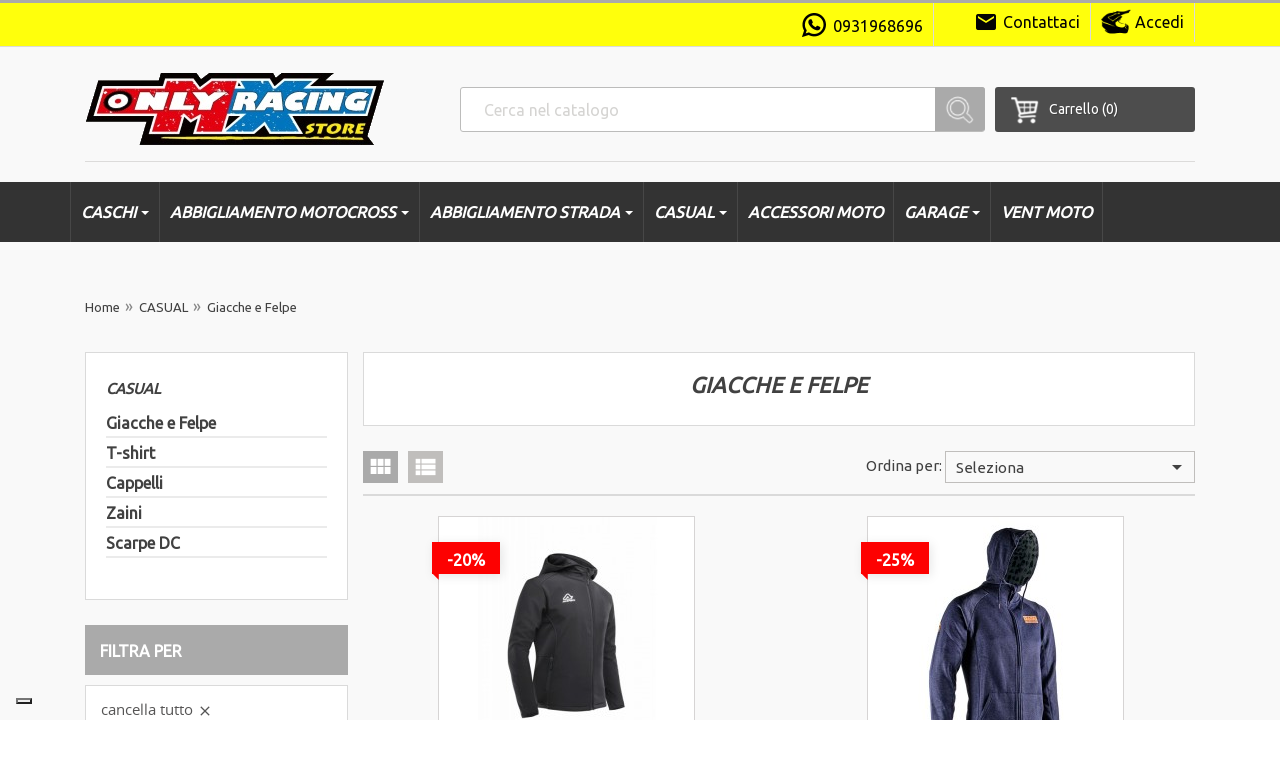

--- FILE ---
content_type: text/html; charset=utf-8
request_url: https://www.onlyracingstore.it/45-giacche-e-felpe
body_size: 20413
content:
<!doctype html>
<html lang="it">

  <head>
    
      <meta charset="utf-8">
<meta http-equiv="x-ua-compatible" content="ie=edge">


  <title>Giacche e Felpe</title>
  <meta name="description" content="">
  <meta name="keywords" content="">
        <link rel="canonical" href="https://www.onlyracingstore.it/45-giacche-e-felpe">
  

<meta name="viewport" content="width=device-width, initial-scale=1">
<meta name="google-site-verification" content="Bzz9oKsTtkV7D589_gO1K6zrzb80xSZllsSxZyB18pg" />

<link rel="icon" type="image/vnd.microsoft.icon" href="https://www.onlyracingstore.it/img/favicon.ico?1685464163">
<link rel="shortcut icon" type="image/x-icon" href="https://www.onlyracingstore.it/img/favicon.ico?1685464163">


    <link rel="stylesheet" href="https://www.onlyracingstore.it/themes/varchshop/assets/css/theme.css" type="text/css" media="all">
  <link rel="stylesheet" href="https://www.onlyracingstore.it/modules/ps_searchbar/ps_searchbar.css" type="text/css" media="all">
  <link rel="stylesheet" href="https://www.onlyracingstore.it/modules/paypal/views/css/paypal_fo.css" type="text/css" media="all">
  <link rel="stylesheet" href="https://www.onlyracingstore.it/modules/ps_facetedsearch/views/dist/front.css" type="text/css" media="all">
  <link rel="stylesheet" href="https://www.onlyracingstore.it/modules/productcomments/views/css/productcomments.css" type="text/css" media="all">
  <link rel="stylesheet" href="https://www.onlyracingstore.it/modules/ets_megamenu/views/css/font-awesome.css" type="text/css" media="all">
  <link rel="stylesheet" href="https://www.onlyracingstore.it/modules/ets_megamenu/views/css/animate.css" type="text/css" media="all">
  <link rel="stylesheet" href="https://www.onlyracingstore.it/modules/ybc_productimagehover/views/css/fix17.css" type="text/css" media="all">
  <link rel="stylesheet" href="https://www.onlyracingstore.it/modules/codwfeeplus/views/css/style-front_17.css" type="text/css" media="all">
  <link rel="stylesheet" href="https://www.onlyracingstore.it/js/jquery/ui/themes/base/minified/jquery-ui.min.css" type="text/css" media="all">
  <link rel="stylesheet" href="https://www.onlyracingstore.it/js/jquery/ui/themes/base/minified/jquery.ui.theme.min.css" type="text/css" media="all">
  <link rel="stylesheet" href="https://www.onlyracingstore.it/modules/ps_imageslider/css/homeslider.css" type="text/css" media="all">
  <link rel="stylesheet" href="https://www.onlyracingstore.it/modules/blog/views/css/style.css" type="text/css" media="all">
  <link rel="stylesheet" href="https://www.onlyracingstore.it/modules/blog/views/css/jquery.bxslider.css" type="text/css" media="all">
  <link rel="stylesheet" href="https://fonts.googleapis.com/css?family=Ubuntu" type="text/css" media="all">
  <link rel="stylesheet" href="https://www.onlyracingstore.it/modules/ets_megamenu/views/css/megamenu.css" type="text/css" media="all">
  <link rel="stylesheet" href="https://www.onlyracingstore.it/modules/ets_megamenu/views/css/fix17.css" type="text/css" media="all">
  <link rel="stylesheet" href="https://www.onlyracingstore.it/modules/leftmenu/views/css/leftmenu_front.css" type="text/css" media="all">
  <link rel="stylesheet" href="https://www.onlyracingstore.it/modules/mpm_themeconfigurator/views/css/font7.css" type="text/css" media="all">
  <link rel="stylesheet" href="https://www.onlyracingstore.it/js/jquery/plugins/bxslider/jquery.bxslider.css" type="text/css" media="all">
  <link rel="stylesheet" href="https://www.onlyracingstore.it/js/jquery/plugins/bxslider/jquery.bxslider.css" type="text/css" media="all">
  <link rel="stylesheet" href="https://www.onlyracingstore.it/js/jquery/plugins/bxslider/jquery.bxslider.css" type="text/css" media="all">
  <link rel="stylesheet" href="https://www.onlyracingstore.it/js/jquery/plugins/bxslider/jquery.bxslider.css" type="text/css" media="all">




  

  <script type="text/javascript">
        var codwfeeplus_codproductid = "565";
        var codwfeeplus_codproductreference = "COD";
        var codwfeeplus_is17 = true;
        var is_mobile = false;
        var lggoogleanalytics_link = "https:\/\/www.onlyracingstore.it\/module\/lggoogleanalytics\/gtag?token=937bb654e30f5fe9ea4b4a26d10d9374";
        var lggoogleanalytics_token = "937bb654e30f5fe9ea4b4a26d10d9374";
        var prestashop = {"cart":{"products":[],"totals":{"total":{"type":"total","label":"Totale","amount":0,"value":"0,00\u00a0\u20ac"},"total_including_tax":{"type":"total","label":"Totale (tasse incl.)","amount":0,"value":"0,00\u00a0\u20ac"},"total_excluding_tax":{"type":"total","label":"Totale (tasse escl.)","amount":0,"value":"0,00\u00a0\u20ac"}},"subtotals":{"products":{"type":"products","label":"Totale parziale","amount":0,"value":"0,00\u00a0\u20ac"},"discounts":null,"shipping":{"type":"shipping","label":"Spedizione","amount":0,"value":""},"tax":null},"products_count":0,"summary_string":"0 articoli","vouchers":{"allowed":1,"added":[]},"discounts":[],"minimalPurchase":0,"minimalPurchaseRequired":""},"currency":{"id":1,"name":"Euro","iso_code":"EUR","iso_code_num":"978","sign":"\u20ac"},"customer":{"lastname":null,"firstname":null,"email":null,"birthday":null,"newsletter":null,"newsletter_date_add":null,"optin":null,"website":null,"company":null,"siret":null,"ape":null,"is_logged":false,"gender":{"type":null,"name":null},"addresses":[]},"language":{"name":"Italiano (Italian)","iso_code":"it","locale":"it-IT","language_code":"it","is_rtl":"0","date_format_lite":"d\/m\/Y","date_format_full":"d\/m\/Y H:i:s","id":1},"page":{"title":"","canonical":"https:\/\/www.onlyracingstore.it\/45-giacche-e-felpe","meta":{"title":"Giacche e Felpe","description":"","keywords":"","robots":"index"},"page_name":"category","body_classes":{"lang-it":true,"lang-rtl":false,"country-IT":true,"currency-EUR":true,"layout-left-column":true,"page-category":true,"tax-display-disabled":true,"category-id-45":true,"category-Giacche e Felpe":true,"category-id-parent-19":true,"category-depth-level-3":true},"admin_notifications":[]},"shop":{"name":"OnlyRacing Store by Autoricambi Trogylos","logo":"https:\/\/www.onlyracingstore.it\/img\/logo-1676196408.jpg","stores_icon":"https:\/\/www.onlyracingstore.it\/img\/logo_stores.png","favicon":"https:\/\/www.onlyracingstore.it\/img\/favicon.ico"},"urls":{"base_url":"https:\/\/www.onlyracingstore.it\/","current_url":"https:\/\/www.onlyracingstore.it\/45-giacche-e-felpe","shop_domain_url":"https:\/\/www.onlyracingstore.it","img_ps_url":"https:\/\/www.onlyracingstore.it\/img\/","img_cat_url":"https:\/\/www.onlyracingstore.it\/img\/c\/","img_lang_url":"https:\/\/www.onlyracingstore.it\/img\/l\/","img_prod_url":"https:\/\/www.onlyracingstore.it\/img\/p\/","img_manu_url":"https:\/\/www.onlyracingstore.it\/img\/m\/","img_sup_url":"https:\/\/www.onlyracingstore.it\/img\/su\/","img_ship_url":"https:\/\/www.onlyracingstore.it\/img\/s\/","img_store_url":"https:\/\/www.onlyracingstore.it\/img\/st\/","img_col_url":"https:\/\/www.onlyracingstore.it\/img\/co\/","img_url":"https:\/\/www.onlyracingstore.it\/themes\/varchshop\/assets\/img\/","css_url":"https:\/\/www.onlyracingstore.it\/themes\/varchshop\/assets\/css\/","js_url":"https:\/\/www.onlyracingstore.it\/themes\/varchshop\/assets\/js\/","pic_url":"https:\/\/www.onlyracingstore.it\/upload\/","pages":{"address":"https:\/\/www.onlyracingstore.it\/indirizzo","addresses":"https:\/\/www.onlyracingstore.it\/indirizzi","authentication":"https:\/\/www.onlyracingstore.it\/login","cart":"https:\/\/www.onlyracingstore.it\/carrello","category":"https:\/\/www.onlyracingstore.it\/index.php?controller=category","cms":"https:\/\/www.onlyracingstore.it\/index.php?controller=cms","contact":"https:\/\/www.onlyracingstore.it\/contattaci","discount":"https:\/\/www.onlyracingstore.it\/buoni-sconto","guest_tracking":"https:\/\/www.onlyracingstore.it\/tracciatura-ospite","history":"https:\/\/www.onlyracingstore.it\/cronologia-ordini","identity":"https:\/\/www.onlyracingstore.it\/dati-personali","index":"https:\/\/www.onlyracingstore.it\/","my_account":"https:\/\/www.onlyracingstore.it\/account","order_confirmation":"https:\/\/www.onlyracingstore.it\/conferma-ordine","order_detail":"https:\/\/www.onlyracingstore.it\/index.php?controller=order-detail","order_follow":"https:\/\/www.onlyracingstore.it\/segui-ordine","order":"https:\/\/www.onlyracingstore.it\/ordine","order_return":"https:\/\/www.onlyracingstore.it\/index.php?controller=order-return","order_slip":"https:\/\/www.onlyracingstore.it\/buono-ordine","pagenotfound":"https:\/\/www.onlyracingstore.it\/pagina-non-trovata","password":"https:\/\/www.onlyracingstore.it\/recupero-password","pdf_invoice":"https:\/\/www.onlyracingstore.it\/index.php?controller=pdf-invoice","pdf_order_return":"https:\/\/www.onlyracingstore.it\/index.php?controller=pdf-order-return","pdf_order_slip":"https:\/\/www.onlyracingstore.it\/index.php?controller=pdf-order-slip","prices_drop":"https:\/\/www.onlyracingstore.it\/offerte","product":"https:\/\/www.onlyracingstore.it\/index.php?controller=product","search":"https:\/\/www.onlyracingstore.it\/ricerca","sitemap":"https:\/\/www.onlyracingstore.it\/mappa-del-sito","stores":"https:\/\/www.onlyracingstore.it\/negozi","supplier":"https:\/\/www.onlyracingstore.it\/fornitori","register":"https:\/\/www.onlyracingstore.it\/login?create_account=1","order_login":"https:\/\/www.onlyracingstore.it\/ordine?login=1"},"alternative_langs":[],"theme_assets":"\/themes\/varchshop\/assets\/","actions":{"logout":"https:\/\/www.onlyracingstore.it\/?mylogout="},"no_picture_image":{"bySize":{"small_default":{"url":"https:\/\/www.onlyracingstore.it\/img\/p\/it-default-small_default.jpg","width":98,"height":98},"cart_default":{"url":"https:\/\/www.onlyracingstore.it\/img\/p\/it-default-cart_default.jpg","width":125,"height":125},"home_default":{"url":"https:\/\/www.onlyracingstore.it\/img\/p\/it-default-home_default.jpg","width":250,"height":250},"product_default":{"url":"https:\/\/www.onlyracingstore.it\/img\/p\/it-default-product_default.jpg","width":358,"height":358},"medium_default":{"url":"https:\/\/www.onlyracingstore.it\/img\/p\/it-default-medium_default.jpg","width":452,"height":452},"large_default":{"url":"https:\/\/www.onlyracingstore.it\/img\/p\/it-default-large_default.jpg","width":800,"height":800}},"small":{"url":"https:\/\/www.onlyracingstore.it\/img\/p\/it-default-small_default.jpg","width":98,"height":98},"medium":{"url":"https:\/\/www.onlyracingstore.it\/img\/p\/it-default-product_default.jpg","width":358,"height":358},"large":{"url":"https:\/\/www.onlyracingstore.it\/img\/p\/it-default-large_default.jpg","width":800,"height":800},"legend":""}},"configuration":{"display_taxes_label":false,"display_prices_tax_incl":true,"is_catalog":false,"show_prices":true,"opt_in":{"partner":false},"quantity_discount":{"type":"price","label":"Prezzo unitario"},"voucher_enabled":1,"return_enabled":0},"field_required":[],"breadcrumb":{"links":[{"title":"Home","url":"https:\/\/www.onlyracingstore.it\/"},{"title":"CASUAL","url":"https:\/\/www.onlyracingstore.it\/19-casual"},{"title":"Giacche e Felpe","url":"https:\/\/www.onlyracingstore.it\/45-giacche-e-felpe"}],"count":3},"link":{"protocol_link":"https:\/\/","protocol_content":"https:\/\/"},"time":1768912302,"static_token":"0a8223f5299354f7a53ff05d9fc3a6c3","token":"ef7aa4c30967a4a31906e3133ea0b942","debug":false};
        var psemailsubscription_subscription = "https:\/\/www.onlyracingstore.it\/module\/ps_emailsubscription\/subscription";
      </script>



  <style>



    /*** BORDER ***/

    #block_left_menu .level_depth_2.mobive_menu:hover,
    .banner-slider .banner-item:hover .banner-item-img,
    .product-images-modal img.selected,
    .product-images-modal img:hover,
    .top_menu.mobile_device,
    .top_menu.mobile_device .top_menu_one a.item_top_menu,
    #products.list .thumbnail-container:hover,
    #home_page_menu_blog li:hover img,
    .subcategories_item:hover .subcategory-image,
    .material-icons-phone,
    #product .tabs_block .nav.nav-tabs,
    #product .tabs_block .tabs .nav-tabs .nav-link.active,
    .thumb-quickview-container.selected,
    .thumb-quickview-container:hover,
    #suppliers_block_left .block_content li:hover,
    #manufacturers_block_left .block_content li:hover,
    #products.grid .thumbnail-container:hover,
    .featured-products .thumbnail-container:hover,
    .product-accessories .thumbnail-container:hover,
    .product-category .thumbnail-container:hover,
    .subcategories_level_depth_2,
    #block_left_menu .level_depth_2.active,
    .supplier-block .supplier-item:hover .img_block_supplier,
    .manufacturer-block .manufacturer-item:hover .img_block_manufacturer,
    .homepage_tabs,
    .top_menu_content .block{
        border-color: #aaa !important;
    }

    /*** BACKGROUND ***/
	
	
.input-group .input-group-btn > .btn,
    .top_menu.mobile_device .item_top_menu.active,
    .scroll_top_block .scroll_top,
    #products.grid .up .btn-secondary,
    #products.grid .up .btn-tertiary,
    #products.list .highlighted-informations .quick-view:hover,
    #search_filters .search_filters_title,
    .product-cover .layer:hover .zoom-in,
    .one_field_form_attach label.btn.btn-default,
    .button_freecall button,
    .header_freecall .close_form_freecall:hover,
    .footer_freecall button,
    .button_question a,
    .btn-primary.disabled:hover,
    .btn-primary:disabled:hover,
    .btn-primary:focus,
    .btn-primary.focus,
    .custom-radio input[type="radio"]:checked + span,
    body#checkout section.checkout-step .step-number,
    body#checkout section.checkout-step.-current.-reachable.-complete .step-number,
    #product .tabs_block .tabs .nav-tabs .nav-link.active,
    .products-sort-order .select-list:hover,
    .pagination a:hover,
    .pagination .current a,
    .display_list_grid li a:hover,
    .display_list_grid li.selected a,
    .display_list_grid li a:hover,
    .display_list_grid li.selected a
    #search_filters .search_filters_title,
    .footer_freecall button:hover,
    .button_question a,
    .homepage_tabs .tab_featured.active a,
    .homepage_tabs .tab_featured a:hover,
    .top_menu .links_menu div:hover,
    #products.grid .highlighted-informations .quick-view:hover,
    .featured-products .highlighted-informations .quick-view:hover,
    .product-accessories .highlighted-informations .quick-view:hover,
    .product-category .highlighted-informations .quick-view:hover,
    .block_newsletter form input.btn-primary,
    .footer_soc_button li:hover,
    .tracker-individual-container .tracker-individual-blip-selected,
    .tracker-individual-container .tracker-individual-blip:hover,
    .top_menu_one:hover a.item_top_menu,
    .search_widget button,
    .search_widget button,
    .pozvonim-button .block_button .title_callback,
    .pozvonim-button .block_inform:before{
        background-color: #aaa !important;
    }

    /*** COLOR ***/

    .banner-slider .banner-item:hover .title,
    #home_page_menu_blog li:hover #link-blog-home,
    .supplier-block .supplier-item:hover .title,
    .manufacturer-block .manufacturer-item:hover .title,
    #products.grid .product-title a:hover,
    #products.list .product-title a:hover,
    .product-title-hidden a:hover,
    .page-my-account #content .links a:hover,
    .sortPagiBarBlog ul li.selected i,
    .sortPagiBarBlog ul li:hover i,
    .subcategories_item:hover .subcategory-name span,
    .block_description_front .cont_column_form .material-icons,
    .footer_freecall i,
    #wrapper .breadcrumb li a:hover,
    .featured_blog .title_featured:hover,
    .block.block_categories a:hover,
    .block.block_tags a:hover,
    .block.block_archive a:hover,
    .tracker-individual-container .tracker-individual-blip-selected,
    .tracker-individual-container .tracker-individual-blip:hover,
    .page-my-account #content .links a:hover i,
    #suppliers_block_left .block_content li:hover a,
    #suppliers_block_left .block_content li:hover a:before,
    #manufacturers_block_left .block_content li:hover a,
    #manufacturers_block_left .block_content li:hover a:before,
    #search_filters .facet .facet-label a span,
    #_desktop_search_filters_clear_all button:hover,
    .footer_freecall .icon i,
    .subcategories_level_depth_2 .categories_block_left_menu a:hover,
    .links_left_menu a:hover,
    .links_left_menu a:hover:before,
    #block_left_menu.block .item_level_depth_2:hover,
    #block_left_menu.block .active .item_level_depth_2,
    .block-contact i,
    a:hover,
    .footer-container li a:hover,
    .arrow_top,
    .arrow_bottom,
    .arrow_top:hover,
    .arrow_bottom:hover,
    .dropdown:hover .expand-more,
    #header a:hover{
       #  color: #aaa;
       color: #555 ;
       
    }

    /*** HOVER ***/

    .scroll_top_block .scroll_top:hover,
    .one_field_form_attach label.btn.btn-default:hover,
    .button_freecall button:hover,
    .button_question a:hover,
    .header_freecall .close_form_freecall:hover,
    .footer_freecall button:hover,
    .button_question a:hover,
    .block_newsletter form input.btn-primary:hover,
    .search_widget button:hover,
    .pozvonim-button .block_button .title_callback:hover{
        background-color: #3b3b3b !important;
    }

    /*** BEFORE LINK ***/

    .top_menu .links_menu div:hover a:before{
        color: #fff;
    }

    /*** BUTTON ***/

    # .cart-content-button a,
#     .btn-primary{
#         background-color: #aaa !important;
#     }

    /*** BUTTON HOVER***/

    .btn-primary:hover{
        background-color: #3b3b3b !important;
    }

    /*** HEADER ***/

    #header .header-nav{
        border-top-color: #aaa  !important;
    }
    .min-header-nav,
    #header .header-nav{
        background-color: #ffff0c ;
    }

    /*** FOOTER ***/

    #footer{
        background-color: #3f3f3f !important;
    }
    .footer-container{
        background-color: #4d4d4d !important;
    }


    /*** CONTENT ***/

    main,
    #header .header-top,
    #wrapper{
        background-color: #f9f9f9;
    }

    # .product-price,
#     .cart-summary-line.cart-total .value,
#     .cart-summary-line#cart-subtotal-products .value,
#     #cart .cart-item .product-price,
#     .current-price,
#     .top_menu .price,
#     #block_left_menu .price,
#     #products .product-price-and-shipping,
#     .featured-products .product-price-and-shipping,
#     .product-category .product-price-and-shipping
#     .product-accessories .product-price-and-shipping
#     {
#         color: #aaa !important;
#     }


</style>
<style>.ets_mm_megamenu .mm_menus_li .h4,
.ets_mm_megamenu .mm_menus_li .h5,
.ets_mm_megamenu .mm_menus_li .h6,
.ets_mm_megamenu .mm_menus_li .h1,
.ets_mm_megamenu .mm_menus_li .h2,
.ets_mm_megamenu .mm_menus_li .h3,
.ets_mm_megamenu .mm_menus_li .h4 *:not(i),
.ets_mm_megamenu .mm_menus_li .h5 *:not(i),
.ets_mm_megamenu .mm_menus_li .h6 *:not(i),
.ets_mm_megamenu .mm_menus_li .h1 *:not(i),
.ets_mm_megamenu .mm_menus_li .h2 *:not(i),
.ets_mm_megamenu .mm_menus_li .h3 *:not(i),
.ets_mm_megamenu .mm_menus_li > a{
    font-family: 'Ubuntu';
}
.ets_mm_megamenu *:not(.fa):not(i){
    font-family: inherit;
}

.ets_mm_block *{
    font-size: 16px;
}    

@media (min-width: 768px){
/*layout 1*/
    .ets_mm_megamenu.layout_layout1{
        background: ;
    }
    .layout_layout1 .ets_mm_megamenu_content{
      background: linear-gradient(#FFFFFF, #F2F2F2) repeat scroll 0 0 rgba(0, 0, 0, 0);
      background: -webkit-linear-gradient(#FFFFFF, #F2F2F2) repeat scroll 0 0 rgba(0, 0, 0, 0);
      background: -o-linear-gradient(#FFFFFF, #F2F2F2) repeat scroll 0 0 rgba(0, 0, 0, 0);
    }
    .ets_mm_megamenu.layout_layout1:not(.ybc_vertical_menu) .mm_menus_ul{
         background: ;
    }

    #header .layout_layout1:not(.ybc_vertical_menu) .mm_menus_li > a,
    .layout_layout1 .ybc-menu-vertical-button,
    .layout_layout1 .mm_extra_item *{
        color: #484848
    }
    .layout_layout1 .ybc-menu-vertical-button .ybc-menu-button-toggle_icon_default .icon-bar{
        background-color: #484848
    }
    .layout_layout1 .mm_menus_li:hover > a, 
    .layout_layout1 .mm_menus_li.active > a,
    #header .layout_layout1 .mm_menus_li:hover > a,
    #header .layout_layout1 .mm_menus_li.menu_hover > a,
    .layout_layout1:hover .ybc-menu-vertical-button,
    .layout_layout1 .mm_extra_item button[type="submit"]:hover i,
    #header .layout_layout1 .mm_menus_li.active > a{
        color: #ec4249;
    }
    
    .layout_layout1:not(.ybc_vertical_menu) .mm_menus_li > a:before,
    .layout_layout1.ybc_vertical_menu:hover .ybc-menu-vertical-button:before,
    .layout_layout1:hover .ybc-menu-vertical-button .ybc-menu-button-toggle_icon_default .icon-bar,
    .ybc-menu-vertical-button.layout_layout1:hover{background-color: #ec4249;}
    
    .layout_layout1:not(.ybc_vertical_menu) .mm_menus_li:hover > a,
    .layout_layout1:not(.ybc_vertical_menu) .mm_menus_li.menu_hover > a,
    .ets_mm_megamenu.layout_layout1.ybc_vertical_menu:hover,
    #header .layout_layout1:not(.ybc_vertical_menu) .mm_menus_li:hover > a,
    #header .layout_layout1:not(.ybc_vertical_menu) .mm_menus_li.menu_hover > a,
    .ets_mm_megamenu.layout_layout1.ybc_vertical_menu:hover{
        background: #ffffff;
    }
    
    .layout_layout1.ets_mm_megamenu .mm_columns_ul,
    .layout_layout1.ybc_vertical_menu .mm_menus_ul{
        background-color: #ffffff;
    }
    #header .layout_layout1 .ets_mm_block_content a,
    #header .layout_layout1 .ets_mm_block_content p,
    .layout_layout1.ybc_vertical_menu .mm_menus_li > a,
    #header .layout_layout1.ybc_vertical_menu .mm_menus_li > a{
        color: #414141;
    }
    
    .layout_layout1 .mm_columns_ul .h1,
    .layout_layout1 .mm_columns_ul .h2,
    .layout_layout1 .mm_columns_ul .h3,
    .layout_layout1 .mm_columns_ul .h4,
    .layout_layout1 .mm_columns_ul .h5,
    .layout_layout1 .mm_columns_ul .h6,
    .layout_layout1 .mm_columns_ul .ets_mm_block > .h1 a,
    .layout_layout1 .mm_columns_ul .ets_mm_block > .h2 a,
    .layout_layout1 .mm_columns_ul .ets_mm_block > .h3 a,
    .layout_layout1 .mm_columns_ul .ets_mm_block > .h4 a,
    .layout_layout1 .mm_columns_ul .ets_mm_block > .h5 a,
    .layout_layout1 .mm_columns_ul .ets_mm_block > .h6 a,
    #header .layout_layout1 .mm_columns_ul .ets_mm_block > .h1 a,
    #header .layout_layout1 .mm_columns_ul .ets_mm_block > .h2 a,
    #header .layout_layout1 .mm_columns_ul .ets_mm_block > .h3 a,
    #header .layout_layout1 .mm_columns_ul .ets_mm_block > .h4 a,
    #header .layout_layout1 .mm_columns_ul .ets_mm_block > .h5 a,
    #header .layout_layout1 .mm_columns_ul .ets_mm_block > .h6 a,
    .layout_layout1 .mm_columns_ul .h1,
    .layout_layout1 .mm_columns_ul .h2,
    .layout_layout1 .mm_columns_ul .h3,
    .layout_layout1 .mm_columns_ul ..h4,
    .layout_layout1 .mm_columns_ul .h5,
    .layout_layout1 .mm_columns_ul .h6{
        color: #414141;
    }
    
    
    .layout_layout1 li:hover > a,
    .layout_layout1 li > a:hover,
    .layout_layout1 .mm_tabs_li.open .mm_tab_toggle_title,
    .layout_layout1 .mm_tabs_li.open .mm_tab_toggle_title a,
    .layout_layout1 .mm_tabs_li:hover .mm_tab_toggle_title,
    .layout_layout1 .mm_tabs_li:hover .mm_tab_toggle_title a,
    #header .layout_layout1 .mm_tabs_li.open .mm_tab_toggle_title,
    #header .layout_layout1 .mm_tabs_li.open .mm_tab_toggle_title a,
    #header .layout_layout1 .mm_tabs_li:hover .mm_tab_toggle_title,
    #header .layout_layout1 .mm_tabs_li:hover .mm_tab_toggle_title a,
    .layout_layout1.ybc_vertical_menu .mm_menus_li > a,
    #header .layout_layout1 li:hover > a,
    .layout_layout1.ybc_vertical_menu .mm_menus_li:hover > a,
    #header .layout_layout1.ybc_vertical_menu .mm_menus_li:hover > a,
    #header .layout_layout1 .mm_columns_ul .mm_block_type_product .product-title > a:hover,
    #header .layout_layout1 li > a:hover{color: #ec4249;}
    
    
/*end layout 1*/
    
    
    /*layout 2*/
    .ets_mm_megamenu.layout_layout2{
        background-color: #6b6b6b;
    }
    
    #header .layout_layout2:not(.ybc_vertical_menu) .mm_menus_li > a,
    .layout_layout2 .ybc-menu-vertical-button,
    .layout_layout2 .mm_extra_item *{
        color: #ffffff
    }
    .layout_layout2 .ybc-menu-vertical-button .ybc-menu-button-toggle_icon_default .icon-bar{
        background-color: #ffffff
    }
    .layout_layout2:not(.ybc_vertical_menu) .mm_menus_li:hover > a, 
    .layout_layout2:not(.ybc_vertical_menu) .mm_menus_li.active > a,
    #header .layout_layout2:not(.ybc_vertical_menu) .mm_menus_li:hover > a,
    .layout_layout2:hover .ybc-menu-vertical-button,
    .layout_layout2 .mm_extra_item button[type="submit"]:hover i,
    #header .layout_layout2:not(.ybc_vertical_menu) .mm_menus_li.active > a{color: #ffffff;}
    
    .layout_layout2:hover .ybc-menu-vertical-button .ybc-menu-button-toggle_icon_default .icon-bar{
        background-color: #ffffff;
    }
    .layout_layout2:not(.ybc_vertical_menu) .mm_menus_li:hover > a,
    #header .layout_layout2:not(.ybc_vertical_menu) .mm_menus_li:hover > a,
    .ets_mm_megamenu.layout_layout2.ybc_vertical_menu:hover{
        background-color: #323800;
    }
    
    .layout_layout2.ets_mm_megamenu .mm_columns_ul,
    .layout_layout2.ybc_vertical_menu .mm_menus_ul{
        background-color: #ffffff;
    }
    #header .layout_layout2 .ets_mm_block_content a,
    .layout_layout2.ybc_vertical_menu .mm_menus_li > a,
    #header .layout_layout2.ybc_vertical_menu .mm_menus_li > a,
    #header .layout_layout2 .ets_mm_block_content p{
        color: #666666;
    }
    
    .layout_layout2 .mm_columns_ul .h1,
    .layout_layout2 .mm_columns_ul .h2,
    .layout_layout2 .mm_columns_ul .h3,
    .layout_layout2 .mm_columns_ul .h4,
    .layout_layout2 .mm_columns_ul .h5,
    .layout_layout2 .mm_columns_ul .h6,
    .layout_layout2 .mm_columns_ul .ets_mm_block > .h1 a,
    .layout_layout2 .mm_columns_ul .ets_mm_block > .h2 a,
    .layout_layout2 .mm_columns_ul .ets_mm_block > .h3 a,
    .layout_layout2 .mm_columns_ul .ets_mm_block > .h4 a,
    .layout_layout2 .mm_columns_ul .ets_mm_block > .h5 a,
    .layout_layout2 .mm_columns_ul .ets_mm_block > .h6 a,
    #header .layout_layout2 .mm_columns_ul .ets_mm_block > .h1 a,
    #header .layout_layout2 .mm_columns_ul .ets_mm_block > .h2 a,
    #header .layout_layout2 .mm_columns_ul .ets_mm_block > .h3 a,
    #header .layout_layout2 .mm_columns_ul .ets_mm_block > .h4 a,
    #header .layout_layout2 .mm_columns_ul .ets_mm_block > .h5 a,
    #header .layout_layout2 .mm_columns_ul .ets_mm_block > .h6 a,
    .layout_layout2 .mm_columns_ul .h1,
    .layout_layout2 .mm_columns_ul .h2,
    .layout_layout2 .mm_columns_ul .h3,
    .layout_layout2 .mm_columns_ul ..h4,
    .layout_layout2 .mm_columns_ul .h5,
    .layout_layout2 .mm_columns_ul .h6{
        color: #414141;
    }
    
    
    .layout_layout2 li:hover > a,
    .layout_layout2 li > a:hover,
    .layout_layout2 .mm_tabs_li.open .mm_tab_toggle_title,
    .layout_layout2 .mm_tabs_li.open .mm_tab_toggle_title a,
    .layout_layout2 .mm_tabs_li:hover .mm_tab_toggle_title,
    .layout_layout2 .mm_tabs_li:hover .mm_tab_toggle_title a,
    #header .layout_layout2 .mm_tabs_li.open .mm_tab_toggle_title,
    #header .layout_layout2 .mm_tabs_li.open .mm_tab_toggle_title a,
    #header .layout_layout2 .mm_tabs_li:hover .mm_tab_toggle_title,
    #header .layout_layout2 .mm_tabs_li:hover .mm_tab_toggle_title a,
    #header .layout_layout2 li:hover > a,
    .layout_layout2.ybc_vertical_menu .mm_menus_li > a,
    .layout_layout2.ybc_vertical_menu .mm_menus_li:hover > a,
    #header .layout_layout2.ybc_vertical_menu .mm_menus_li:hover > a,
    #header .layout_layout2 .mm_columns_ul .mm_block_type_product .product-title > a:hover,
    #header .layout_layout2 li > a:hover{color: #ffffff;}
    
    
    
    /*layout 3*/
    .ets_mm_megamenu.layout_layout3,
    .layout_layout3 .mm_tab_li_content{
        background-color: #333333;
        
    }
    #header .layout_layout3:not(.ybc_vertical_menu) .mm_menus_li > a,
    .layout_layout3 .ybc-menu-vertical-button,
    .layout_layout3 .mm_extra_item *{
        color: #ffffff
    }
    .layout_layout3 .ybc-menu-vertical-button .ybc-menu-button-toggle_icon_default .icon-bar{
        background-color: #ffffff
    }
    .layout_layout3 .mm_menus_li:hover > a, 
    .layout_layout3 .mm_menus_li.active > a,
    .layout_layout3 .mm_extra_item button[type="submit"]:hover i,
    #header .layout_layout3 .mm_menus_li:hover > a,
    #header .layout_layout3 .mm_menus_li.active > a,
    .layout_layout3:hover .ybc-menu-vertical-button,
    .layout_layout3:hover .ybc-menu-vertical-button .ybc-menu-button-toggle_icon_default .icon-bar{
        color: #ffffff;
    }
    
    .layout_layout3:not(.ybc_vertical_menu) .mm_menus_li:hover > a,
    #header .layout_layout3:not(.ybc_vertical_menu) .mm_menus_li:hover > a,
    .ets_mm_megamenu.layout_layout3.ybc_vertical_menu:hover,
    .layout_layout3 .mm_tabs_li.open .mm_columns_contents_ul,
    .layout_layout3 .mm_tabs_li.open .mm_tab_li_content {
        background-color: #878787;
    }
    .layout_layout3 .mm_tabs_li.open.mm_tabs_has_content .mm_tab_li_content .mm_tab_name::before{
        border-right-color: #878787;
    }
    .layout_layout3.ets_mm_megamenu .mm_columns_ul,
    .ybc_vertical_menu.layout_layout3 .mm_menus_ul.ets_mn_submenu_full_height .mm_menus_li:hover a::before,
    .layout_layout3.ybc_vertical_menu .mm_menus_ul{
        background-color: #878787;
        border-color: #878787;
    }
    #header .layout_layout3 .ets_mm_block_content a,
    #header .layout_layout3 .ets_mm_block_content p,
    .layout_layout3.ybc_vertical_menu .mm_menus_li > a,
    #header .layout_layout3.ybc_vertical_menu .mm_menus_li > a{
        color: #ffffff;
    }
    
    .layout_layout3 .mm_columns_ul .h1,
    .layout_layout3 .mm_columns_ul .h2,
    .layout_layout3 .mm_columns_ul .h3,
    .layout_layout3 .mm_columns_ul .h4,
    .layout_layout3 .mm_columns_ul .h5,
    .layout_layout3 .mm_columns_ul .h6,
    .layout_layout3 .mm_columns_ul .ets_mm_block > .h1 a,
    .layout_layout3 .mm_columns_ul .ets_mm_block > .h2 a,
    .layout_layout3 .mm_columns_ul .ets_mm_block > .h3 a,
    .layout_layout3 .mm_columns_ul .ets_mm_block > .h4 a,
    .layout_layout3 .mm_columns_ul .ets_mm_block > .h5 a,
    .layout_layout3 .mm_columns_ul .ets_mm_block > .h6 a,
    #header .layout_layout3 .mm_columns_ul .ets_mm_block > .h1 a,
    #header .layout_layout3 .mm_columns_ul .ets_mm_block > .h2 a,
    #header .layout_layout3 .mm_columns_ul .ets_mm_block > .h3 a,
    #header .layout_layout3 .mm_columns_ul .ets_mm_block > .h4 a,
    #header .layout_layout3 .mm_columns_ul .ets_mm_block > .h5 a,
    #header .layout_layout3 .mm_columns_ul .ets_mm_block > .h6 a,
    .layout_layout3 .mm_columns_ul .h1,
    .layout_layout3 .mm_columns_ul .h2,
    .layout_layout3 .mm_columns_ul .h3,
    .layout_layout3.ybc_vertical_menu .mm_menus_li:hover > a,
    #header .layout_layout3.ybc_vertical_menu .mm_menus_li:hover > a,
    .layout_layout3 .mm_columns_ul ..h4,
    .layout_layout3 .mm_columns_ul .h5,
    .layout_layout3 .mm_columns_ul .h6{
        color: #ec4249;
    }
    
    
    .layout_layout3 li:hover > a,
    .layout_layout3 li > a:hover,
    .layout_layout3 .mm_tabs_li.open .mm_tab_toggle_title,
    .layout_layout3 .mm_tabs_li.open .mm_tab_toggle_title a,
    .layout_layout3 .mm_tabs_li:hover .mm_tab_toggle_title,
    .layout_layout3 .mm_tabs_li:hover .mm_tab_toggle_title a,
    #header .layout_layout3 .mm_tabs_li.open .mm_tab_toggle_title,
    #header .layout_layout3 .mm_tabs_li.open .mm_tab_toggle_title a,
    #header .layout_layout3 .mm_tabs_li:hover .mm_tab_toggle_title,
    #header .layout_layout3 .mm_tabs_li:hover .mm_tab_toggle_title a,
    #header .layout_layout3 li:hover > a,
    #header .layout_layout3 .mm_columns_ul .mm_block_type_product .product-title > a:hover,
    #header .layout_layout3 li > a:hover,
    .layout_layout3.ybc_vertical_menu .mm_menus_li > a,
    .layout_layout3 .has-sub .ets_mm_categories li > a:hover,
    #header .layout_layout3 .has-sub .ets_mm_categories li > a:hover{color: #3b3b3b;}
    
    
    /*layout 4*/
    
    .ets_mm_megamenu.layout_layout4{
        background-color: #ffffff;
    }
    .ets_mm_megamenu.layout_layout4:not(.ybc_vertical_menu) .mm_menus_ul{
         background: #ffffff;
    }

    #header .layout_layout4:not(.ybc_vertical_menu) .mm_menus_li > a,
    .layout_layout4 .ybc-menu-vertical-button,
    .layout_layout4 .mm_extra_item *{
        color: #333333
    }
    .layout_layout4 .ybc-menu-vertical-button .ybc-menu-button-toggle_icon_default .icon-bar{
        background-color: #333333
    }
    
    .layout_layout4 .mm_menus_li:hover > a, 
    .layout_layout4 .mm_menus_li.active > a,
    #header .layout_layout4 .mm_menus_li:hover > a,
    .layout_layout4:hover .ybc-menu-vertical-button,
    #header .layout_layout4 .mm_menus_li.active > a{color: #ffffff;}
    
    .layout_layout4:hover .ybc-menu-vertical-button .ybc-menu-button-toggle_icon_default .icon-bar{
        background-color: #ffffff;
    }
    
    .layout_layout4:not(.ybc_vertical_menu) .mm_menus_li:hover > a,
    .layout_layout4:not(.ybc_vertical_menu) .mm_menus_li.active > a,
    .layout_layout4:not(.ybc_vertical_menu) .mm_menus_li:hover > span, 
    .layout_layout4:not(.ybc_vertical_menu) .mm_menus_li.active > span,
    #header .layout_layout4:not(.ybc_vertical_menu) .mm_menus_li:hover > a, 
    #header .layout_layout4:not(.ybc_vertical_menu) .mm_menus_li.active > a,
    .layout_layout4:not(.ybc_vertical_menu) .mm_menus_li:hover > a,
    #header .layout_layout4:not(.ybc_vertical_menu) .mm_menus_li:hover > a,
    .ets_mm_megamenu.layout_layout4.ybc_vertical_menu:hover,
    #header .layout_layout4 .mm_menus_li:hover > span, 
    #header .layout_layout4 .mm_menus_li.active > span{
        background-color: #ec4249;
    }
    .layout_layout4 .ets_mm_megamenu_content {
      border-bottom-color: #ec4249;
    }
    
    .layout_layout4.ets_mm_megamenu .mm_columns_ul,
    .ybc_vertical_menu.layout_layout4 .mm_menus_ul .mm_menus_li:hover a::before,
    .layout_layout4.ybc_vertical_menu .mm_menus_ul{
        background-color: #ffffff;
    }
    #header .layout_layout4 .ets_mm_block_content a,
    .layout_layout4.ybc_vertical_menu .mm_menus_li > a,
    #header .layout_layout4.ybc_vertical_menu .mm_menus_li > a,
    #header .layout_layout4 .ets_mm_block_content p{
        color: #666666;
    }
    
    .layout_layout4 .mm_columns_ul .h1,
    .layout_layout4 .mm_columns_ul .h2,
    .layout_layout4 .mm_columns_ul .h3,
    .layout_layout4 .mm_columns_ul .h4,
    .layout_layout4 .mm_columns_ul .h5,
    .layout_layout4 .mm_columns_ul .h6,
    .layout_layout4 .mm_columns_ul .ets_mm_block > .h1 a,
    .layout_layout4 .mm_columns_ul .ets_mm_block > .h2 a,
    .layout_layout4 .mm_columns_ul .ets_mm_block > .h3 a,
    .layout_layout4 .mm_columns_ul .ets_mm_block > .h4 a,
    .layout_layout4 .mm_columns_ul .ets_mm_block > .h5 a,
    .layout_layout4 .mm_columns_ul .ets_mm_block > .h6 a,
    #header .layout_layout4 .mm_columns_ul .ets_mm_block > .h1 a,
    #header .layout_layout4 .mm_columns_ul .ets_mm_block > .h2 a,
    #header .layout_layout4 .mm_columns_ul .ets_mm_block > .h3 a,
    #header .layout_layout4 .mm_columns_ul .ets_mm_block > .h4 a,
    #header .layout_layout4 .mm_columns_ul .ets_mm_block > .h5 a,
    #header .layout_layout4 .mm_columns_ul .ets_mm_block > .h6 a,
    .layout_layout4 .mm_columns_ul .h1,
    .layout_layout4 .mm_columns_ul .h2,
    .layout_layout4 .mm_columns_ul .h3,
    .layout_layout4 .mm_columns_ul ..h4,
    .layout_layout4 .mm_columns_ul .h5,
    .layout_layout4 .mm_columns_ul .h6{
        color: #414141;
    }
    
    .layout_layout4 li:hover > a,
    .layout_layout4 li > a:hover,
    .layout_layout4 .mm_tabs_li.open .mm_tab_toggle_title,
    .layout_layout4 .mm_tabs_li.open .mm_tab_toggle_title a,
    .layout_layout4 .mm_tabs_li:hover .mm_tab_toggle_title,
    .layout_layout4 .mm_tabs_li:hover .mm_tab_toggle_title a,
    #header .layout_layout4 .mm_tabs_li.open .mm_tab_toggle_title,
    #header .layout_layout4 .mm_tabs_li.open .mm_tab_toggle_title a,
    #header .layout_layout4 .mm_tabs_li:hover .mm_tab_toggle_title,
    #header .layout_layout4 .mm_tabs_li:hover .mm_tab_toggle_title a,
    #header .layout_layout4 li:hover > a,
    .layout_layout4.ybc_vertical_menu .mm_menus_li > a,
    .layout_layout4.ybc_vertical_menu .mm_menus_li:hover > a,
    #header .layout_layout4.ybc_vertical_menu .mm_menus_li:hover > a,
    #header .layout_layout4 .mm_columns_ul .mm_block_type_product .product-title > a:hover,
    #header .layout_layout4 li > a:hover{color: #ec4249;}
    
    /* end layout 4*/
    
    
    
    
    /* Layout 5*/
    .ets_mm_megamenu.layout_layout5{
        background-color: #f6f6f6;
    }
    .ets_mm_megamenu.layout_layout5:not(.ybc_vertical_menu) .mm_menus_ul{
         background: #f6f6f6;
    }
    
    #header .layout_layout5:not(.ybc_vertical_menu) .mm_menus_li > a,
    .layout_layout5 .ybc-menu-vertical-button,
    .layout_layout5 .mm_extra_item *{
        color: #333333
    }
    .layout_layout5 .ybc-menu-vertical-button .ybc-menu-button-toggle_icon_default .icon-bar{
        background-color: #333333
    }
    .layout_layout5 .mm_menus_li:hover > a, 
    .layout_layout5 .mm_menus_li.active > a,
    .layout_layout5 .mm_extra_item button[type="submit"]:hover i,
    #header .layout_layout5 .mm_menus_li:hover > a,
    #header .layout_layout5 .mm_menus_li.active > a,
    .layout_layout5:hover .ybc-menu-vertical-button{
        color: #ec4249;
    }
    .layout_layout5:hover .ybc-menu-vertical-button .ybc-menu-button-toggle_icon_default .icon-bar{
        background-color: #ec4249;
    }
    
    .layout_layout5 .mm_menus_li > a:before{background-color: #ec4249;}
    

    .layout_layout5:not(.ybc_vertical_menu) .mm_menus_li:hover > a,
    #header .layout_layout5:not(.ybc_vertical_menu) .mm_menus_li:hover > a,
    .ets_mm_megamenu.layout_layout5.ybc_vertical_menu:hover,
    #header .layout_layout5 .mm_menus_li:hover > a{
        background-color: ;
    }
    
    .layout_layout5.ets_mm_megamenu .mm_columns_ul,
    .ybc_vertical_menu.layout_layout5 .mm_menus_ul .mm_menus_li:hover a::before,
    .layout_layout5.ybc_vertical_menu .mm_menus_ul{
        background-color: #ffffff;
    }
    #header .layout_layout5 .ets_mm_block_content a,
    .layout_layout5.ybc_vertical_menu .mm_menus_li > a,
    #header .layout_layout5.ybc_vertical_menu .mm_menus_li > a,
    #header .layout_layout5 .ets_mm_block_content p{
        color: #333333;
    }
    
    .layout_layout5 .mm_columns_ul .h1,
    .layout_layout5 .mm_columns_ul .h2,
    .layout_layout5 .mm_columns_ul .h3,
    .layout_layout5 .mm_columns_ul .h4,
    .layout_layout5 .mm_columns_ul .h5,
    .layout_layout5 .mm_columns_ul .h6,
    .layout_layout5 .mm_columns_ul .ets_mm_block > .h1 a,
    .layout_layout5 .mm_columns_ul .ets_mm_block > .h2 a,
    .layout_layout5 .mm_columns_ul .ets_mm_block > .h3 a,
    .layout_layout5 .mm_columns_ul .ets_mm_block > .h4 a,
    .layout_layout5 .mm_columns_ul .ets_mm_block > .h5 a,
    .layout_layout5 .mm_columns_ul .ets_mm_block > .h6 a,
    #header .layout_layout5 .mm_columns_ul .ets_mm_block > .h1 a,
    #header .layout_layout5 .mm_columns_ul .ets_mm_block > .h2 a,
    #header .layout_layout5 .mm_columns_ul .ets_mm_block > .h3 a,
    #header .layout_layout5 .mm_columns_ul .ets_mm_block > .h4 a,
    #header .layout_layout5 .mm_columns_ul .ets_mm_block > .h5 a,
    #header .layout_layout5 .mm_columns_ul .ets_mm_block > .h6 a,
    .layout_layout5 .mm_columns_ul .h1,
    .layout_layout5 .mm_columns_ul .h2,
    .layout_layout5 .mm_columns_ul .h3,
    .layout_layout5 .mm_columns_ul ..h4,
    .layout_layout5 .mm_columns_ul .h5,
    .layout_layout5 .mm_columns_ul .h6{
        color: #414141;
    }
    
    .layout_layout5 li:hover > a,
    .layout_layout5 li > a:hover,
    .layout_layout5 .mm_tabs_li.open .mm_tab_toggle_title,
    .layout_layout5 .mm_tabs_li.open .mm_tab_toggle_title a,
    .layout_layout5 .mm_tabs_li:hover .mm_tab_toggle_title,
    .layout_layout5 .mm_tabs_li:hover .mm_tab_toggle_title a,
    #header .layout_layout5 .mm_tabs_li.open .mm_tab_toggle_title,
    #header .layout_layout5 .mm_tabs_li.open .mm_tab_toggle_title a,
    #header .layout_layout5 .mm_tabs_li:hover .mm_tab_toggle_title,
    #header .layout_layout5 .mm_tabs_li:hover .mm_tab_toggle_title a,
    .layout_layout5.ybc_vertical_menu .mm_menus_li > a,
    #header .layout_layout5 li:hover > a,
    .layout_layout5.ybc_vertical_menu .mm_menus_li:hover > a,
    #header .layout_layout5.ybc_vertical_menu .mm_menus_li:hover > a,
    #header .layout_layout5 .mm_columns_ul .mm_block_type_product .product-title > a:hover,
    #header .layout_layout5 li > a:hover{color: #ec4249;}
    
    /*end layout 5*/
}


@media (max-width: 767px){
    .ybc-menu-vertical-button,
    .transition_floating .close_menu, 
    .transition_full .close_menu{
        background-color: #000000;
        color: #000000;
    }
    .transition_floating .close_menu *, 
    .transition_full .close_menu *,
    .ybc-menu-vertical-button .icon-bar{
        color: #000000;
    }

    .close_menu .icon-bar,
    .ybc-menu-vertical-button .icon-bar {
      background-color: #000000;
    }
    .mm_menus_back_icon{
        border-color: #000000;
    }
    
    .layout_layout1 .mm_menus_li:hover > a, 
    .layout_layout1 .mm_menus_li.menu_hover > a,
    #header .layout_layout1 .mm_menus_li.menu_hover > a,
    #header .layout_layout1 .mm_menus_li:hover > a{
        color: #ec4249;
    }
    .layout_layout1 .mm_has_sub.mm_menus_li:hover .arrow::before{
        /*border-color: #ec4249;*/
    }
    
    
    .layout_layout1 .mm_menus_li:hover > a,
    .layout_layout1 .mm_menus_li.menu_hover > a,
    #header .layout_layout1 .mm_menus_li.menu_hover > a,
    #header .layout_layout1 .mm_menus_li:hover > a{
        background-color: #ffffff;
    }
    .layout_layout1 li:hover > a,
    .layout_layout1 li > a:hover,
    #header .layout_layout1 li:hover > a,
    #header .layout_layout1 .mm_columns_ul .mm_block_type_product .product-title > a:hover,
    #header .layout_layout1 li > a:hover{
        color: #ec4249;
    }
    
    /*------------------------------------------------------*/
    
    
    .layout_layout2 .mm_menus_li:hover > a, 
    #header .layout_layout2 .mm_menus_li:hover > a{color: #ffffff;}
    .layout_layout2 .mm_has_sub.mm_menus_li:hover .arrow::before{
        border-color: #ffffff;
    }
    
    .layout_layout2 .mm_menus_li:hover > a,
    #header .layout_layout2 .mm_menus_li:hover > a{
        background-color: #323800;
    }
    .layout_layout2 li:hover > a,
    .layout_layout2 li > a:hover,
    #header .layout_layout2 li:hover > a,
    #header .layout_layout2 .mm_columns_ul .mm_block_type_product .product-title > a:hover,
    #header .layout_layout2 li > a:hover{color: #ffffff;}
    
    /*------------------------------------------------------*/
    
    

    .layout_layout3 .mm_menus_li:hover > a, 
    #header .layout_layout3 .mm_menus_li:hover > a{
        color: #ffffff;
    }
    .layout_layout3 .mm_has_sub.mm_menus_li:hover .arrow::before{
        border-color: #ffffff;
    }
    
    .layout_layout3 .mm_menus_li:hover > a,
    #header .layout_layout3 .mm_menus_li:hover > a{
        background-color: #878787;
    }
    .layout_layout3 li:hover > a,
    .layout_layout3 li > a:hover,
    #header .layout_layout3 li:hover > a,
    #header .layout_layout3 .mm_columns_ul .mm_block_type_product .product-title > a:hover,
    #header .layout_layout3 li > a:hover,
    .layout_layout3 .has-sub .ets_mm_categories li > a:hover,
    #header .layout_layout3 .has-sub .ets_mm_categories li > a:hover{color: #3b3b3b;}
    
    
    
    /*------------------------------------------------------*/
    
    
    .layout_layout4 .mm_menus_li:hover > a, 
    #header .layout_layout4 .mm_menus_li:hover > a{
        color: #ffffff;
    }
    
    .layout_layout4 .mm_has_sub.mm_menus_li:hover .arrow::before{
        border-color: #ffffff;
    }
    
    .layout_layout4 .mm_menus_li:hover > a,
    #header .layout_layout4 .mm_menus_li:hover > a{
        background-color: #ec4249;
    }
    .layout_layout4 li:hover > a,
    .layout_layout4 li > a:hover,
    #header .layout_layout4 li:hover > a,
    #header .layout_layout4 .mm_columns_ul .mm_block_type_product .product-title > a:hover,
    #header .layout_layout4 li > a:hover{color: #ec4249;}
    
    
    /*------------------------------------------------------*/
    
    
    .layout_layout5 .mm_menus_li:hover > a, 
    #header .layout_layout5 .mm_menus_li:hover > a{color: #ec4249;}
    .layout_layout5 .mm_has_sub.mm_menus_li:hover .arrow::before{
        border-color: #ec4249;
    }
    
    .layout_layout5 .mm_menus_li:hover > a,
    #header .layout_layout5 .mm_menus_li:hover > a{
        background-color: ;
    }
    .layout_layout5 li:hover > a,
    .layout_layout5 li > a:hover,
    #header .layout_layout5 li:hover > a,
    #header .layout_layout5 .mm_columns_ul .mm_block_type_product .product-title > a:hover,
    #header .layout_layout5 li > a:hover{color: #ec4249;}
    
    /*------------------------------------------------------*/
    
    
    
    
}

















</style>
<script type="text/javascript">
    var Days_text = 'Day(s)';
    var Hours_text = 'Hr(s)';
    var Mins_text = 'Min(s)';
    var Sec_text = 'Sec(s)';
</script><script type="text/javascript">
 var baseAjax ='https://www.onlyracingstore.it/module/ybc_productimagehover/ajax';
 var YBC_PI_TRANSITION_EFFECT = 'fade';
 var _PI_VER_17_ = 1
 var _PI_VER_16_ = 1
</script><!-- Global site tag (gtag.js) - Google Analytics -->
<script type="text/javascript" async src="https://www.googletagmanager.com/gtag/js?id=G-63MC474R5W"></script>
<script type="text/javascript">
  window.dataLayer = window.dataLayer || [];
  function gtag(){dataLayer.push(arguments);}
  gtag('js', new Date());
  gtag('config', 'G-63MC474R5W');
</script>
<script type="text/javascript">
  gtag('event', 'view_item_list', {
    items: [
        {
        item_id: '115',
        item_name: 'Giacca Softshell ACERBIS Elnath Nero',
        discount: 13.99,
        index: 2,
        item_list_name: 'Giacche e Felpe',
        item_list_id: 'category_list',
        affiliation: 'OnlyRacing Store by Autoricambi Trogylos',
        item_brand: 'ACERBIS',
        item_category: 'Giacche e Felpe',
        item_variant: 'Taglia - XL',
        price: 55.96,
        currency: 'EUR',
        quantity: 1
    },        {
        item_id: '433',
        item_name: 'Felpa LEATT  con cappuccio casual Upcycle',
        discount: 20,
        index: 3,
        item_list_name: 'Giacche e Felpe',
        item_list_id: 'category_list',
        affiliation: 'OnlyRacing Store by Autoricambi Trogylos',
        item_brand: 'LEATT',
        item_category: 'Giacche e Felpe',
        item_variant: 'Taglia - M',
        price: 59.99,
        currency: 'EUR',
        quantity: 1
    }        ],
    item_list_name: 'Giacche e Felpe',
    item_list_id: 'Giacche e Felpe'
  });
</script>
<script type="text/javascript" data-keepinline="true">
    var trustpilot_script_url = 'https://invitejs.trustpilot.com/tp.min.js';
    var trustpilot_key = 'RAhRnaSd9m8mIh4S';
    var trustpilot_widget_script_url = '//widget.trustpilot.com/bootstrap/v5/tp.widget.bootstrap.min.js';
    var trustpilot_integration_app_url = 'https://ecommscript-integrationapp.trustpilot.com';
    var trustpilot_preview_css_url = '//ecommplugins-scripts.trustpilot.com/v2.1/css/preview.min.css';
    var trustpilot_preview_script_url = '//ecommplugins-scripts.trustpilot.com/v2.1/js/preview.min.js';
    var trustpilot_ajax_url = 'https://www.onlyracingstore.it/module/trustpilot/trustpilotajax';
    var user_id = '0';
    var trustpilot_trustbox_settings = {"trustboxes":[{"enabled":"enabled","snippet":"[base64]","customizations":"[base64]","defaults":"[base64]","page":"category","position":"before","corner":"top: #{Y}px; left: #{X}px;","paddingx":"0","paddingy":"15","zindex":"1","clear":"both","xpaths":"WyJpZChcIndyYXBwZXJcIikvRElWWzFdIiwiLy9ESVZbQGNsYXNzPVwiY29udGFpbmVyXCJdIiwiL0hUTUxbMV0vQk9EWVsxXS9NQUlOWzFdL1NFQ1RJT05bMV0vRElWWzFdIl0=","sku":"TRUSTPILOT_SKU_VALUE_8,2602-0911","name":"Ricambio Lente Specchio Oro 100% RAC - STR - ACC Gen 2","widgetName":"Micro Review Count","repeatable":false,"uuid":"dbc13b1b-7075-dff0-41f1-287bbf46df4b","error":null,"repeatXpath":{"xpathById":{"prefix":"","suffix":""},"xpathFromRoot":{"prefix":"","suffix":""}},"width":"100%","height":"24px","locale":"it-IT","minReviewCount":20}],"activeTrustbox":0,"pageUrls":{"landing":"https:\/\/www.onlyracingstore.it\/","category":"https:\/\/www.onlyracingstore.it\/127-caschi","product":"https:\/\/www.onlyracingstore.it\/ricambi-maschere\/8-ricambio-lente-specchio-oro-100-rac-str-acc-gen-2.html"}};
</script>
<script type="text/javascript" src="/modules/trustpilot/views/js/tp_register.min.js"></script>
<script type="text/javascript" src="/modules/trustpilot/views/js/tp_trustbox.min.js"></script>
<script type="text/javascript" src="/modules/trustpilot/views/js/tp_preview.min.js"></script>

            <script type="text/javascript">
                var base_url='/';
            </script>
            
        






<script type="text/javascript">
var _iub = _iub || [];
_iub.csConfiguration = {"askConsentAtCookiePolicyUpdate":true,"floatingPreferencesButtonDisplay":"bottom-left","perPurposeConsent":true,"siteId":3138632,"whitelabel":false,"cookiePolicyId":62007674,"lang":"it", "banner":{ "acceptButtonDisplay":true,"closeButtonRejects":true,"customizeButtonDisplay":true,"explicitWithdrawal":true,"listPurposes":true,"position":"float-top-center" }};
</script>
<script type="text/javascript" src="//cdn.iubenda.com/cs/iubenda_cs.js" charset="UTF-8" async></script>

<!-- Hotjar Tracking Code for OnlyRacing -->
<script>
    (function(h,o,t,j,a,r){
        h.hj=h.hj||function(){(h.hj.q=h.hj.q||[]).push(arguments)};
        h._hjSettings={hjid:3714785,hjsv:6};
        a=o.getElementsByTagName('head')[0];
        r=o.createElement('script');r.async=1;
        r.src=t+h._hjSettings.hjid+j+h._hjSettings.hjsv;
        a.appendChild(r);
    })(window,document,'https://static.hotjar.com/c/hotjar-','.js?sv=');
</script>

    
  </head>

  <body id="category" class="lang-it country-it currency-eur layout-left-column page-category tax-display-disabled category-id-45 category-giacche-e-felpe category-id-parent-19 category-depth-level-3">

    

    <main>
      
              
      <header id="header">
        
           
 <!-- 
<div style="padding:20px;color:white;background:orange;font-size:22px">
				<p><center> OnlyRacingStore Augura Buone Feste a tutti i clienti. Gli Ordini effettuati da giorno 24.12.2023 verranno processati dal <span class="bold" style="color:red">03 Gennaio 2024</span> .</center></p>
</div>
 -->
 

  <nav class="header-nav">
    <div class="container">
        <div class="row">
          <div class="header_blocks">
    <div class="mobile_menu" onclick=""><i class="material-icons">menu</i></div>
    
    
    <div id="_desktop_user_info" style="padding-top:6px">
  <div class="user-info">
          <a
        href="https://www.onlyracingstore.it/account"
        title="Accedi al tuo Account Cliente"
        rel="nofollow"
      >
        <img src="https://www.onlyracingstore.it/themes/varchshop/assets/img/casco.png" width="30"/>
        <span class="hidden-sm-down">Accedi</span>
      </a>
      </div>
</div>
    <div id="_desktop_contact_link">
    <i class="material-icons material-icons-left">email</i>
  <div id="contact-link">
      <a href="https://www.onlyracingstore.it/contattaci">Contattaci</a>
  </div>
</div>
<div id="_desktop_contact_link" style ="margin-right:30px">
   
  <div id="contact-link">
       <img src="https://www.onlyracingstore.it/themes/varchshop/assets/img/wa_icon.png"/> <a href="https://wa.me/390931968696">0931968696</a>
  </div>
</div>
</div>



        </div>
    </div>
  </nav>



  <div class="header-top">
    <div class="container">
       <div class="row">

         <div class="_desktop_logo">
    <a href="https://www.onlyracingstore.it/">
        <img class="logo img-responsive" src="https://www.onlyracingstore.it/img/logo-1676196408.jpg" alt="OnlyRacing Store by Autoricambi Trogylos">
    </a>
</div>

<div id="_desktop_header_right" class="freecall_disable">
    
    <div class="_desktop_cart">
  <div class="blockcart cart-preview inactive" data-refresh-url="//www.onlyracingstore.it/module/ps_shoppingcart/ajax">
    <div class="header">
              <i class="material-icons shopping-cart">shopping_cart</i>
        <span >Carrello</span>
        <span class="cart-products-count">(0)</span>
          </div>
  </div>
</div>

    <!-- Block search module TOP -->
<div class="col-lg-4 col-md-5 col-sm-12 search-widget search_widget" data-search-controller-url="//www.onlyracingstore.it/ricerca">
	<form method="get" action="//www.onlyracingstore.it/ricerca">
		<input type="hidden" name="controller" value="search">
		<input type="text" name="s" value="" placeholder="Cerca nel catalogo">
		<button type="submit">
			<i class="material-icons search">search</i>
		</button>
	</form>
</div>
<!-- /Block search module TOP -->

</div>

<div class="block_after_top">
    
</div>


      </div>
    </div>
  </div>
      <div class="ets_mm_megamenu 
        layout_layout3 
         show_icon_in_mobile 
          
        transition_fadeInUp   
        transition_floating 
         
        sticky_enabled 
        enable_active_menu 
        ets-dir-ltr        hook-default        single_layout         disable_sticky_mobile         "
        data-bggray="bg_gray"
        >
        <div class="ets_mm_megamenu_content">
            <div class="container">
                <div class="ets_mm_megamenu_content_content">
                    <div class="ybc-menu-toggle ybc-menu-btn closed">
                        <span class="ybc-menu-button-toggle_icon">
                            <i class="icon-bar"></i>
                            <i class="icon-bar"></i>
                            <i class="icon-bar"></i>
                        </span>
                        Menu
                    </div>
                        <ul class="mm_menus_ul  ">
        <li class="close_menu">
            <div class="pull-left">
                <span class="mm_menus_back">
                    <i class="icon-bar"></i>
                    <i class="icon-bar"></i>
                    <i class="icon-bar"></i>
                </span>
                Menu
            </div>
            <div class="pull-right">
                <span class="mm_menus_back_icon"></span>
                Indietro
            </div>
        </li>
                    <li class="mm_menus_li mm_sub_align_full mm_has_sub"
                >
                <a                         href="https://www.onlyracingstore.it/127-caschi"
                        style="font-size:16px;">
                    <span class="mm_menu_content_title">
                                                Caschi
                        <span class="mm_arrow"></span>                                            </span>
                </a>
                                                    <span class="arrow closed"></span>                                            <ul class="mm_columns_ul"
                            style=" width:100%; font-size:16px;">
                                                            <li class="mm_columns_li column_size_1  mm_has_sub">
                                                                            <ul class="mm_blocks_ul">
                                                                                            <li data-id-block="20" class="mm_blocks_li">
                                                        
    <div class="ets_mm_block mm_block_type_html mm_hide_title">
        <span class="h4"  style="font-size:16px">sss</span>
        <div class="ets_mm_block_content">        
                            &nbsp;
                    </div>
    </div>
    <div class="clearfix"></div>

                                                </li>
                                                                                    </ul>
                                                                    </li>
                                                            <li class="mm_columns_li column_size_2  mm_has_sub">
                                                                            <ul class="mm_blocks_ul">
                                                                                            <li data-id-block="9" class="mm_blocks_li">
                                                        
    <div class="ets_mm_block mm_block_type_image ">
        <span class="h4"  style="font-size:16px"><a href="https://www.onlyracingstore.it/128-motocross"  style="font-size:16px">Motocross</a></span>
        <div class="ets_mm_block_content">        
                            <a href="https://www.onlyracingstore.it/128-motocross">                    <span class="mm_img_content">
                        <img src="/img/ets_megamenu/656a4dfe3a-motocross.png" alt="Motocross" />
                    </span>
                </a>                    </div>
    </div>
    <div class="clearfix"></div>

                                                </li>
                                                                                    </ul>
                                                                    </li>
                                                            <li class="mm_columns_li column_size_2  mm_has_sub">
                                                                            <ul class="mm_blocks_ul">
                                                                                            <li data-id-block="10" class="mm_blocks_li">
                                                        
    <div class="ets_mm_block mm_block_type_image ">
        <span class="h4"  style="font-size:16px"><a href="https://www.onlyracingstore.it/129-integrali"  style="font-size:16px">Integrale</a></span>
        <div class="ets_mm_block_content">        
                            <a href="https://www.onlyracingstore.it/129-integrali">                    <span class="mm_img_content">
                        <img src="/img/ets_megamenu/integrali.png" alt="Integrale" />
                    </span>
                </a>                    </div>
    </div>
    <div class="clearfix"></div>

                                                </li>
                                                                                    </ul>
                                                                    </li>
                                                            <li class="mm_columns_li column_size_2  mm_has_sub">
                                                                            <ul class="mm_blocks_ul">
                                                                                            <li data-id-block="11" class="mm_blocks_li">
                                                        
    <div class="ets_mm_block mm_block_type_image ">
        <span class="h4"  style="font-size:16px"><a href="https://www.onlyracingstore.it/130-modulari"  style="font-size:16px">Modulare</a></span>
        <div class="ets_mm_block_content">        
                            <a href="https://www.onlyracingstore.it/130-modulari">                    <span class="mm_img_content">
                        <img src="/img/ets_megamenu/1cb8ff7b05-modulari.png" alt="Modulare" />
                    </span>
                </a>                    </div>
    </div>
    <div class="clearfix"></div>

                                                </li>
                                                                                    </ul>
                                                                    </li>
                                                            <li class="mm_columns_li column_size_2  mm_has_sub">
                                                                            <ul class="mm_blocks_ul">
                                                                                            <li data-id-block="14" class="mm_blocks_li">
                                                        
    <div class="ets_mm_block mm_block_type_image ">
        <span class="h4"  style="font-size:16px"><a href="https://www.onlyracingstore.it/132-dual-road"  style="font-size:16px">Dual Road</a></span>
        <div class="ets_mm_block_content">        
                            <a href="https://www.onlyracingstore.it/132-dual-road">                    <span class="mm_img_content">
                        <img src="/img/ets_megamenu/dual_road.png" alt="Dual Road" />
                    </span>
                </a>                    </div>
    </div>
    <div class="clearfix"></div>

                                                </li>
                                                                                    </ul>
                                                                    </li>
                                                            <li class="mm_columns_li column_size_2  mm_has_sub">
                                                                            <ul class="mm_blocks_ul">
                                                                                            <li data-id-block="12" class="mm_blocks_li">
                                                        
    <div class="ets_mm_block mm_block_type_image ">
        <span class="h4"  style="font-size:16px"><a href="https://www.onlyracingstore.it/131-jet"  style="font-size:16px">Jet</a></span>
        <div class="ets_mm_block_content">        
                            <a href="https://www.onlyracingstore.it/131-jet">                    <span class="mm_img_content">
                        <img src="/img/ets_megamenu/79da186589-jet.png" alt="Jet" />
                    </span>
                </a>                    </div>
    </div>
    <div class="clearfix"></div>

                                                </li>
                                                                                    </ul>
                                                                    </li>
                                                            <li class="mm_columns_li column_size_1  mm_has_sub">
                                                                            <ul class="mm_blocks_ul">
                                                                                            <li data-id-block="21" class="mm_blocks_li">
                                                        
    <div class="ets_mm_block mm_block_type_html mm_hide_title">
        <span class="h4"  style="font-size:16px">sss</span>
        <div class="ets_mm_block_content">        
                            &nbsp;
                    </div>
    </div>
    <div class="clearfix"></div>

                                                </li>
                                                                                    </ul>
                                                                    </li>
                                                    </ul>
                                                </li>
                    <li class="mm_menus_li mm_sub_align_full mm_has_sub"
                >
                <a                         href="https://www.onlyracingstore.it/7-abbigliamento-motocross"
                        style="font-size:16px;">
                    <span class="mm_menu_content_title">
                                                Abbigliamento Motocross
                        <span class="mm_arrow"></span>                                            </span>
                </a>
                                                    <span class="arrow closed"></span>                                            <ul class="mm_columns_ul"
                            style=" width:40%; font-size:16px;">
                                                            <li class="mm_columns_li column_size_6  mm_has_sub">
                                                                            <ul class="mm_blocks_ul">
                                                                                            <li data-id-block="1" class="mm_blocks_li">
                                                        
    <div class="ets_mm_block mm_block_type_category ">
        <span class="h4"  style="font-size:16px">MotoCross Adulto</span>
        <div class="ets_mm_block_content">        
                                <ul class="ets_mm_categories">
                    <li >
                <a href="https://www.onlyracingstore.it/26-caschi">Caschi</a>
                            </li>
                    <li class="has-sub">
                <a href="https://www.onlyracingstore.it/12-maschere">Maschere</a>
                                    <span class="arrow closed"></span>
                        <ul class="ets_mm_categories">
                    <li >
                <a href="https://www.onlyracingstore.it/13-ricambi-maschere">Ricambi Maschere</a>
                            </li>
            </ul>

                            </li>
                    <li >
                <a href="https://www.onlyracingstore.it/143-completi">Completi</a>
                            </li>
                    <li >
                <a href="https://www.onlyracingstore.it/8-maglia">Maglia</a>
                            </li>
                    <li >
                <a href="https://www.onlyracingstore.it/51-guanti">Guanti</a>
                            </li>
                    <li >
                <a href="https://www.onlyracingstore.it/57-intimo-tecnico">Intimo Tecnico</a>
                            </li>
                    <li class="has-sub">
                <a href="https://www.onlyracingstore.it/30-protezioni">Protezioni</a>
                                    <span class="arrow closed"></span>
                        <ul class="ets_mm_categories">
                    <li >
                <a href="https://www.onlyracingstore.it/68-pettorine">Pettorine</a>
                            </li>
                    <li >
                <a href="https://www.onlyracingstore.it/31-cintura-lombare">Cintura Lombare</a>
                            </li>
                    <li >
                <a href="https://www.onlyracingstore.it/35-collari">Collari</a>
                            </li>
                    <li >
                <a href="https://www.onlyracingstore.it/46-ginocchiere-e-tutori">Ginocchiere e Tutori</a>
                            </li>
                    <li >
                <a href="https://www.onlyracingstore.it/49-gomitiere">Gomitiere</a>
                            </li>
                    <li >
                <a href="https://www.onlyracingstore.it/64-pantaloncini">Pantaloncini</a>
                            </li>
            </ul>

                            </li>
                    <li >
                <a href="https://www.onlyracingstore.it/44-giacche-e-gilet">Giacche e Gilet</a>
                            </li>
                    <li class="has-sub">
                <a href="https://www.onlyracingstore.it/17-stivali">Stivali</a>
                                    <span class="arrow closed"></span>
                        <ul class="ets_mm_categories">
                    <li >
                <a href="https://www.onlyracingstore.it/32-ricambi-stivali">Ricambi Stivali</a>
                            </li>
                    <li >
                <a href="https://www.onlyracingstore.it/18-calze">Calze</a>
                            </li>
            </ul>

                            </li>
                    <li >
                <a href="https://www.onlyracingstore.it/59-borse-marsupi-e-zaini">Borse Marsupi e Zaini</a>
                            </li>
            </ul>
                    </div>
    </div>
    <div class="clearfix"></div>

                                                </li>
                                                                                    </ul>
                                                                    </li>
                                                            <li class="mm_columns_li column_size_6  mm_has_sub">
                                                                            <ul class="mm_blocks_ul">
                                                                                            <li data-id-block="3" class="mm_blocks_li">
                                                        
    <div class="ets_mm_block mm_block_type_category ">
        <span class="h4"  style="font-size:16px">Motocross Bambino</span>
        <div class="ets_mm_block_content">        
                                <ul class="ets_mm_categories">
                    <li >
                <a href="https://www.onlyracingstore.it/28-caschi-bimbo">Caschi Bimbo</a>
                            </li>
                    <li >
                <a href="https://www.onlyracingstore.it/36-completi-bimbo">Completi Bimbo</a>
                            </li>
                    <li >
                <a href="https://www.onlyracingstore.it/52-guanti-bimbo">Guanti Bimbo</a>
                            </li>
                    <li class="has-sub">
                <a href="https://www.onlyracingstore.it/55-maschere-bimbo">Maschere Bimbo</a>
                                    <span class="arrow closed"></span>
                        <ul class="ets_mm_categories">
                    <li >
                <a href="https://www.onlyracingstore.it/56-ricambi-maschere">Ricambi Maschere</a>
                            </li>
            </ul>

                            </li>
                    <li class="has-sub">
                <a href="https://www.onlyracingstore.it/33-protezioni-bimbo">Protezioni Bimbo</a>
                                    <span class="arrow closed"></span>
                        <ul class="ets_mm_categories">
                    <li >
                <a href="https://www.onlyracingstore.it/34-collari">Collari</a>
                            </li>
                    <li >
                <a href="https://www.onlyracingstore.it/47-ginocchiere-e-tutori">Ginocchiere e Tutori</a>
                            </li>
                    <li >
                <a href="https://www.onlyracingstore.it/48-gomitiere">Gomitiere</a>
                            </li>
                    <li >
                <a href="https://www.onlyracingstore.it/134-pantaloncino">Pantaloncino</a>
                            </li>
                    <li >
                <a href="https://www.onlyracingstore.it/69-pettorine">Pettorine</a>
                            </li>
            </ul>

                            </li>
                    <li >
                <a href="https://www.onlyracingstore.it/74-stivali-bimbo">Stivali Bimbo</a>
                            </li>
            </ul>
                    </div>
    </div>
    <div class="clearfix"></div>

                                                </li>
                                                                                    </ul>
                                                                    </li>
                                                    </ul>
                                                </li>
                    <li class="mm_menus_li mm_sub_align_right mm_has_sub"
                >
                <a                         href="https://www.onlyracingstore.it/15-abbigliamento-strada"
                        style="font-size:16px;">
                    <span class="mm_menu_content_title">
                                                Abbigliamento Strada
                        <span class="mm_arrow"></span>                                            </span>
                </a>
                                                    <span class="arrow closed"></span>                                            <ul class="mm_columns_ul"
                            style=" width:30%; font-size:16px;">
                                                            <li class="mm_columns_li column_size_12  mm_has_sub">
                                                                            <ul class="mm_blocks_ul">
                                                                                            <li data-id-block="5" class="mm_blocks_li">
                                                        
    <div class="ets_mm_block mm_block_type_category ">
        <span class="h4"  style="font-size:16px">Attrezzatura Strada</span>
        <div class="ets_mm_block_content">        
                                <ul class="ets_mm_categories">
                    <li >
                <a href="https://www.onlyracingstore.it/25-caschi">Caschi</a>
                            </li>
                    <li >
                <a href="https://www.onlyracingstore.it/43-giacche">Giacche</a>
                            </li>
                    <li >
                <a href="https://www.onlyracingstore.it/53-pantaloni-e-jeans">Pantaloni e Jeans</a>
                            </li>
                    <li >
                <a href="https://www.onlyracingstore.it/50-guanti">Guanti</a>
                            </li>
                    <li >
                <a href="https://www.onlyracingstore.it/39-antipioggia">Antipioggia</a>
                            </li>
                    <li >
                <a href="https://www.onlyracingstore.it/40-intimo-tecnico-termico">Intimo Tecnico Termico</a>
                            </li>
                    <li class="has-sub">
                <a href="https://www.onlyracingstore.it/72-stivali-e-scarpe">Stivali e Scarpe</a>
                                    <span class="arrow closed"></span>
                        <ul class="ets_mm_categories">
                    <li >
                <a href="https://www.onlyracingstore.it/125-calze">Calze</a>
                            </li>
            </ul>

                            </li>
                    <li >
                <a href="https://www.onlyracingstore.it/16-borse-marsupi-zaini">Borse Marsupi Zaini</a>
                            </li>
            </ul>
                    </div>
    </div>
    <div class="clearfix"></div>

                                                </li>
                                                                                    </ul>
                                                                    </li>
                                                    </ul>
                                                </li>
                    <li class="mm_menus_li mm_sub_align_right mm_has_sub"
                >
                <a                         href="https://www.onlyracingstore.it/19-casual"
                        style="font-size:16px;">
                    <span class="mm_menu_content_title">
                                                Casual
                        <span class="mm_arrow"></span>                                            </span>
                </a>
                                                    <span class="arrow closed"></span>                                            <ul class="mm_columns_ul"
                            style=" width:30%; font-size:16px;">
                                                            <li class="mm_columns_li column_size_12  mm_has_sub">
                                                                            <ul class="mm_blocks_ul">
                                                                                            <li data-id-block="4" class="mm_blocks_li">
                                                        
    <div class="ets_mm_block mm_block_type_category ">
        <span class="h4"  style="font-size:16px">Abbigliamento Casual</span>
        <div class="ets_mm_block_content">        
                                <ul class="ets_mm_categories">
                    <li >
                <a href="https://www.onlyracingstore.it/45-giacche-e-felpe">Giacche e Felpe</a>
                            </li>
                    <li >
                <a href="https://www.onlyracingstore.it/137-t-shirt">T-shirt</a>
                            </li>
                    <li >
                <a href="https://www.onlyracingstore.it/20-cappelli-">Cappelli</a>
                            </li>
                    <li >
                <a href="https://www.onlyracingstore.it/136-zaini">Zaini</a>
                            </li>
                    <li >
                <a href="https://www.onlyracingstore.it/73-scarpe-dc">Scarpe DC</a>
                            </li>
            </ul>
                    </div>
    </div>
    <div class="clearfix"></div>

                                                </li>
                                                                                    </ul>
                                                                    </li>
                                                    </ul>
                                                </li>
                    <li class="mm_menus_li mm_sub_align_right"
                >
                <a                         href="https://www.onlyracingstore.it/142-accessori-moto"
                        style="font-size:16px;">
                    <span class="mm_menu_content_title">
                                                Accessori Moto
                                                                    </span>
                </a>
                                                                                                    </li>
                    <li class="mm_menus_li mm_sub_align_right mm_has_sub"
                >
                <a                         href="https://www.onlyracingstore.it/23-garage"
                        style="font-size:16px;">
                    <span class="mm_menu_content_title">
                                                Garage
                        <span class="mm_arrow"></span>                                            </span>
                </a>
                                                    <span class="arrow closed"></span>                                            <ul class="mm_columns_ul"
                            style=" width:30%; font-size:16px;">
                                                            <li class="mm_columns_li column_size_12  mm_has_sub">
                                                                            <ul class="mm_blocks_ul">
                                                                                            <li data-id-block="7" class="mm_blocks_li">
                                                        
    <div class="ets_mm_block mm_block_type_category ">
        <span class="h4"  style="font-size:16px">Garage</span>
        <div class="ets_mm_block_content">        
                                <ul class="ets_mm_categories">
                    <li >
                <a href="https://www.onlyracingstore.it/24-cura-e-manutenzione">Cura e Manutenzione</a>
                            </li>
                    <li >
                <a href="https://www.onlyracingstore.it/63-liquidi-e-lubrificanti">Liquidi e Lubrificanti</a>
                            </li>
            </ul>
                    </div>
    </div>
    <div class="clearfix"></div>

                                                </li>
                                                                                    </ul>
                                                                    </li>
                                                    </ul>
                                                </li>
                    <li class="mm_menus_li mm_sub_align_full"
                >
                <a                         href="https://www.onlyracingstore.it/138-vent-moto"
                        style="font-size:16px;">
                    <span class="mm_menu_content_title">
                                                VENT MOTO
                                                                    </span>
                </a>
                                                                                                    </li>
            </ul>
    
<script type="text/javascript">
    var Days_text = 'Giorno(i)';
    var Hours_text = 'Ora(e)';
    var Mins_text = 'Minuto(i)';
    var Sec_text = 'Secondo(i)';
</script>
                </div>
            </div>
        </div>
    </div>


    <div class="min-header-nav">
        <div class="container">
            <div class="row">
                <div class="_desktop_logo">
    <a href="https://www.onlyracingstore.it/">
        <img class="logo img-responsive" src="https://www.onlyracingstore.it/img/logo-1676196408.jpg" alt="OnlyRacing Store by Autoricambi Trogylos">
    </a>
</div>




 <div class="header_blocks">
 
 <div id="_desktop_user_info" style="padding-top:6px">
  <div class="user-info">
          <a href="https://www.onlyracingstore.it/account" title="Accedi al tuo Account Cliente" rel="nofollow">
        <img src="https://www.onlyracingstore.it/themes/varchshop/assets/img/casco.png" width="30">
        <span class="hidden-sm-down">Accedi</span>
      </a>
      </div>
</div>
    <div id="_desktop_contact_link">
    <i class="material-icons material-icons-left">email</i>
  <div id="contact-link">
      <a href="https://www.onlyracingstore.it/contattaci">Contattaci</a>
  </div>
</div>
<div id="_desktop_contact_link" style="margin-right:30px">
   
  <div id="contact-link">
       <img src="https://www.onlyracingstore.it/themes/varchshop/assets/img/wa_icon.png"> <a href="https://wa.me/390931968696">0931968696</a>
  </div>
</div>

<!-- Block search module TOP -->
<div class="col-lg-4 col-md-5 col-sm-12 search-widget search_widget" data-search-controller-url="//www.onlyracingstore.it/ricerca">
	<form method="get" action="//www.onlyracingstore.it/ricerca">
		<input type="hidden" name="controller" value="search">
		<input type="text" name="s" value="" placeholder="Cerca nel catalogo">
		<button type="submit">
			<i class="material-icons search">search</i>
		</button>
	</form>
</div>
<!-- /Block search module TOP -->

</div>







            </div>
        </div>
    </div>

        
      </header>
      
        <aside id="notifications">
  <div class="container">
    
    
    
      </div>
</aside>
      
      
      
      
      
      
            
<section id="wrapper">

        <div class="container">
          
            
    <nav data-depth="3" class="breadcrumb hidden-sm-down" style="margin-top:15px;height:40px">
        <ol itemscope itemtype="http://schema.org/BreadcrumbList">
                            <li  itemprop="itemListElement" itemscope itemtype="http://schema.org/ListItem">
                                            <a itemprop="item" href="https://www.onlyracingstore.it/">
                    
                       <span itemprop="name">Home</span>

                                            </a>
                        <meta itemprop="position" content="1">
                                    </li>
                            <li  itemprop="itemListElement" itemscope itemtype="http://schema.org/ListItem">
                                            <a itemprop="item" href="https://www.onlyracingstore.it/19-casual">
                    
                       <span itemprop="name">CASUAL</span>

                                            </a>
                        <meta itemprop="position" content="2">
                                    </li>
                            <li  >
                    
                       <span >Giacche e Felpe</span>

                                    </li>
                    </ol>
    </nav>
          
</div>


  <div class="container"> 

          
            <div id="left-column" class="col-xs-12 col-sm-4 col-md-3">
                              

<div class="block-categories hidden-sm-down">
  <ul class="category-top-menu">
    <li><a class="text-uppercase h6" style="font-style:italic" href="https://www.onlyracingstore.it/19-casual">CASUAL</a></li>
    <li>
  <ul class="category-sub-menu"><li data-depth="0"><a href="https://www.onlyracingstore.it/45-giacche-e-felpe">Giacche e Felpe</a></li><li data-depth="0"><a href="https://www.onlyracingstore.it/137-t-shirt">T-shirt</a></li><li data-depth="0"><a href="https://www.onlyracingstore.it/20-cappelli-">Cappelli</a></li><li data-depth="0"><a href="https://www.onlyracingstore.it/136-zaini">Zaini</a></li><li data-depth="0"><a href="https://www.onlyracingstore.it/73-scarpe-dc">Scarpe DC</a></li></ul></li>
  </ul>
</div>
<div id="search_filters_wrapper" class="hidden-sm-down">
  <div id="search_filter_controls" class="hidden-md-up">
      <span id="_mobile_search_filters_clear_all"></span>
      <button class="btn btn-secondary ok">
        <i class="material-icons">&#xE876;</i>
        OK
      </button>
  </div>
  <div id="search_filters">
    <h4 class="text-uppercase h6 hidden-sm-down search_filters_title">Filtra per</h4>
    <div id="_desktop_search_filters_clear_all" class="hidden-sm-down clear-all-wrapper">
        <button data-search-url="https://www.onlyracingstore.it/45-giacche-e-felpe" class="btn btn-tertiary js-search-filters-clear-all">
            Cancella tutto
            <i class="material-icons">&#xE14C;</i>
        </button>
    </div>

    <div class="search_filters_content">


        
                    
                            <section class="facet">

                                                                                                                                                    
                    <span onclick="" class="h6 facet-title hidden-sm-down ">Marca</span>


                                            <ul id="facet_45913" class="collapse">
                                                                                                <li>
                                        <label class="facet-label">
                                                                                            <span class="custom-checkbox">
                          <input
                                  data-search-url="https://www.onlyracingstore.it/45-giacche-e-felpe?q=Marca-ACERBIS"
                                  type="checkbox"
                                                            >
                                                                                <span  class="ps-shown-by-js" ><i class="material-icons checkbox-checked">&#xE5CA;</i></span>
                                                                            </span>
                                            
                                            <a
                                                    href="https://www.onlyracingstore.it/45-giacche-e-felpe?q=Marca-ACERBIS"
                                                    class="_gray-darker search-link js-search-link"
                                                    rel="nofollow"
                                            >
                                                ACERBIS
                                                                                                    <span class="magnitude">(1)</span>
                                                                                            </a>
                                        </label>
                                    </li>
                                                                                                                                <li>
                                        <label class="facet-label">
                                                                                            <span class="custom-checkbox">
                          <input
                                  data-search-url="https://www.onlyracingstore.it/45-giacche-e-felpe?q=Marca-LEATT"
                                  type="checkbox"
                                                            >
                                                                                <span  class="ps-shown-by-js" ><i class="material-icons checkbox-checked">&#xE5CA;</i></span>
                                                                            </span>
                                            
                                            <a
                                                    href="https://www.onlyracingstore.it/45-giacche-e-felpe?q=Marca-LEATT"
                                                    class="_gray-darker search-link js-search-link"
                                                    rel="nofollow"
                                            >
                                                LEATT
                                                                                                    <span class="magnitude">(1)</span>
                                                                                            </a>
                                        </label>
                                    </li>
                                                                                    </ul>
                                    </section>
                    
                            <section class="facet">

                                                                                                                                                                                                
                    <span onclick="" class="h6 facet-title hidden-sm-down ">Taglia</span>


                                            <ul id="facet_99562" class="collapse">
                                                                                                <li>
                                        <label class="facet-label">
                                                                                            <span class="custom-checkbox">
                          <input
                                  data-search-url="https://www.onlyracingstore.it/45-giacche-e-felpe?q=Taglia-M"
                                  type="checkbox"
                                                            >
                                                                                <span  class="ps-shown-by-js" ><i class="material-icons checkbox-checked">&#xE5CA;</i></span>
                                                                            </span>
                                            
                                            <a
                                                    href="https://www.onlyracingstore.it/45-giacche-e-felpe?q=Taglia-M"
                                                    class="_gray-darker search-link js-search-link"
                                                    rel="nofollow"
                                            >
                                                M
                                                                                                    <span class="magnitude">(1)</span>
                                                                                            </a>
                                        </label>
                                    </li>
                                                                                                                                <li>
                                        <label class="facet-label">
                                                                                            <span class="custom-checkbox">
                          <input
                                  data-search-url="https://www.onlyracingstore.it/45-giacche-e-felpe?q=Taglia-L"
                                  type="checkbox"
                                                            >
                                                                                <span  class="ps-shown-by-js" ><i class="material-icons checkbox-checked">&#xE5CA;</i></span>
                                                                            </span>
                                            
                                            <a
                                                    href="https://www.onlyracingstore.it/45-giacche-e-felpe?q=Taglia-L"
                                                    class="_gray-darker search-link js-search-link"
                                                    rel="nofollow"
                                            >
                                                L
                                                                                                    <span class="magnitude">(1)</span>
                                                                                            </a>
                                        </label>
                                    </li>
                                                                                                                                <li>
                                        <label class="facet-label">
                                                                                            <span class="custom-checkbox">
                          <input
                                  data-search-url="https://www.onlyracingstore.it/45-giacche-e-felpe?q=Taglia-XL"
                                  type="checkbox"
                                                            >
                                                                                <span  class="ps-shown-by-js" ><i class="material-icons checkbox-checked">&#xE5CA;</i></span>
                                                                            </span>
                                            
                                            <a
                                                    href="https://www.onlyracingstore.it/45-giacche-e-felpe?q=Taglia-XL"
                                                    class="_gray-darker search-link js-search-link"
                                                    rel="nofollow"
                                            >
                                                XL
                                                                                                    <span class="magnitude">(2)</span>
                                                                                            </a>
                                        </label>
                                    </li>
                                                                                    </ul>
                                    </section>
                    
                            <section class="facet">

                                                                                                        
                    <span onclick="" class="h6 facet-title hidden-sm-down ">Prezzo</span>


                                            <ul id="facet_90763" class="collapse">
                                                                                                <li>
                                        <label class="facet-label">
                                                                                            <span class="custom-checkbox">
                          <input
                                  data-search-url="https://www.onlyracingstore.it/45-giacche-e-felpe"
                                  type="radio"
                                  name="filter Prezzo"
                                                            >
                          <span  class="ps-shown-by-js" ><i class="material-icons checkbox-checked">&#xE5CA;</i></span>
                        </span>
                                            
                                            <a
                                                    href="https://www.onlyracingstore.it/45-giacche-e-felpe"
                                                    class="_gray-darker search-link js-search-link"
                                                    rel="nofollow"
                                            >
                                                55,00 € - 80,00 €
                                                                                                    <span class="magnitude">(2)</span>
                                                                                            </a>
                                        </label>
                                    </li>
                                                                                    </ul>
                                    </section>
                        </div>


</div>

</div>
              <div class="block block_featured"  onclick="">
         <span class="block_featured_arrows block_featured_arrows_base">
          <span class="bx-prev-blog" ><i class="material-icons">&#xE316;</i></span>
          <span class="bx-next-blog" ><i class="material-icons">&#xE313;</i></span>
        </span>
      <h4 class="title_block" id="title_block_blog">
        Articoli in primo piano

        <i class="material-icons material-icons-add">add</i>
        <i class="material-icons material-icons-remove">remove</i>
      </h4>

      <div class="block_content  featured_blog" data-slides="2" data-count-slides="1" >
        <span class="block_featured_arrows block_featured_arrows_size">
          <span class="bx-prev-blog" ></span>
          <span class="bx-next-blog" ></span>
        </span>
        <ul class="featured">
                      <li>
              <div class="featured_cont">
                <span class="featured_name change_item" >
                  <div class="date_add_post"></div>
                                    <a class="title_featured" href="https://www.onlyracingstore.it/blog//.html">
                    
                  </a>
                </span>
              </div>
            </li>
                  </ul>
      </div>
    </div>
  
                          </div>
          

          
  <div id="content-wrapper" class="left-column col-xs-12 col-sm-8 col-md-9">
    
  <section id="main">

    
      <div class="block-category card card-block hidden-sm-down no_description">
      <h1 class="h1" style="font-style:italic">Giacche e Felpe</h1>
          </div>
    <div class="text-xs-center hidden-md-up">
      <h1 class="h1" style="font-style:italic">Giacche e Felpe</h1>
    </div>
    
     




    
 


    
 



    <section id="products" class="grid">
      
        <div>
          
            <div id="js-product-list-top" class="row products-selection">

    <ul class="display_list_grid">
    <li class="selected grid">
        <a rel="nofollow" href="#" title="">
            <i class="material-icons">view_module</i>
        </a>
    </li>
    <li class="list" >
        <a rel="nofollow" href="#" title="">
            <i class="material-icons">view_list</i>
        </a>
    </li>
</ul>



  <div class="sort-products">
    <div class="row">

      
        <span class="col-sm-3 col-md-3 hidden-sm-down sort-by">Ordina per: </span>
<div class="col-sm-9 col-xs-8 col-md-9 products-sort-order dropdown" onclick="">
  <a class="select-title" rel="nofollow" data-toggle="dropdown" aria-haspopup="true" aria-expanded="false">
    Seleziona
    <i class="material-icons pull-xs-right">arrow_drop_down</i>
  </a>
  <div class="dropdown-menu">
          <a
        rel="nofollow"
        href="https://www.onlyracingstore.it/45-giacche-e-felpe?order=product.sales.desc"
        class="select-list js-search-link"
      >
        Vendite, dalla più alta alla più bassa
      </a>
          <a
        rel="nofollow"
        href="https://www.onlyracingstore.it/45-giacche-e-felpe?order=product.position.asc"
        class="select-list current js-search-link"
      >
        Rilevanza
      </a>
          <a
        rel="nofollow"
        href="https://www.onlyracingstore.it/45-giacche-e-felpe?order=product.name.asc"
        class="select-list js-search-link"
      >
        Nome, da A a Z
      </a>
          <a
        rel="nofollow"
        href="https://www.onlyracingstore.it/45-giacche-e-felpe?order=product.name.desc"
        class="select-list js-search-link"
      >
        Nome, da Z ad A
      </a>
          <a
        rel="nofollow"
        href="https://www.onlyracingstore.it/45-giacche-e-felpe?order=product.price.asc"
        class="select-list js-search-link"
      >
        Prezzo, da meno caro a più caro
      </a>
          <a
        rel="nofollow"
        href="https://www.onlyracingstore.it/45-giacche-e-felpe?order=product.price.desc"
        class="select-list js-search-link"
      >
        Prezzo, da più caro a meno caro
      </a>
          <a
        rel="nofollow"
        href="https://www.onlyracingstore.it/45-giacche-e-felpe?order=product.reference.asc"
        class="select-list js-search-link"
      >
        Reference, A to Z
      </a>
          <a
        rel="nofollow"
        href="https://www.onlyracingstore.it/45-giacche-e-felpe?order=product.reference.desc"
        class="select-list js-search-link"
      >
        Reference, Z to A
      </a>
      </div>
</div>
      

              <div class="col-sm-3 col-xs-4 hidden-md-up filter-button">
          <button id="search_filter_toggler" class="btn btn-secondary">
            Filtro
          </button>
        </div>
          </div>
  </div>
 <!-- 
 <div class="total-products">
          <p>Ci sono 2 prodotti.</p>
      </div>
 -->
  <div class="col-sm-12 hidden-md-up text-xs-center showing">
    Visualizzati 1-2 su 2 articoli
  </div>
</div>
          
        </div>

        
          <div class="hidden-sm-down">
            <section id="js-active-search-filters" class="hide">
  
    <p class="h6 hidden-xs-up">Filtri attivi</p>
  

  </section>

          </div>
        

        <div>
          
            <div id="js-product-list">
  <div class="products row">
          
        <article class="product-miniature js-product-miniature" data-id-product="115" data-id-product-attribute="183" itemscope itemtype="http://schema.org/Product">
  <div class="thumbnail-container">
    
      <a href="https://www.onlyracingstore.it/giacche-e-felpe/115-183-giacca-softshell-acerbis-elnath-nero.html#/90-taglia-xl" itemprop="url" class="thumbnail product-thumbnail">
        <img
          src = "https://www.onlyracingstore.it/223-home_default/giacca-softshell-acerbis-elnath-nero.jpg"
          alt = ""
          data-full-size-image-url = "https://www.onlyracingstore.it/223-large_default/giacca-softshell-acerbis-elnath-nero.jpg"
                    itemprop="image"
                  >
      </a>
    

    <div class="product-description">
        
        
        <span class="h3 product-title" itemprop="name"><a href="https://www.onlyracingstore.it/giacche-e-felpe/115-183-giacca-softshell-acerbis-elnath-nero.html#/90-taglia-xl">Giacca Softshell ACERBIS Elnath Nero</a></span>
          <span class="hidden-sku"  itemprop="sku" >0910081.090</span>
         <!--  <div itemprop="description" class="product-description-list"><p>Giacca Softshell ACERBIS Elnath Nero</p></div> -->
      
      

      
                  <div class="product-price-and-shipping" itemprop="offers" itemscope itemtype="https://schema.org/Offer">
                          

              <span class="regular-price">69,95 €</span></br>
                              <span class="discount-percentage">-20%</span>
                          
            

            <span  class="price">55,96 €</span>

                                <meta itemprop="price" content="5596" />
                  <meta itemprop="priceCurrency" content="EUR" />

                                        <link itemprop="availability" href="https://schema.org/InStock"/>
                                


            

            
          </div>
              
    </div>
    
      <ul class="product-flags">
              
      
             
      
    
      
      

                
                    <li class="discount">-20%</li>
        
                
        
        
              </ul>
    
    <div class="highlighted-informations no-variants hidden-sm-down">
      <span

        class="quick-view"
        data-link-action="quickview"
      > <i class="material-icons search">search</i> </span>
        <span class="h3 product-title product-title-hidden"><a href="https://www.onlyracingstore.it/giacche-e-felpe/115-183-giacca-softshell-acerbis-elnath-nero.html#/90-taglia-xl">Giacca Softshell ACERBIS Elnath Nero</a></span>
        <div class="product-add-to-cart">
            <form action="https://www.onlyracingstore.it/carrello" method="post" class="add-to-cart-or-refresh">
                <input type="hidden" name="token" value="0a8223f5299354f7a53ff05d9fc3a6c3">
                <input type="hidden" name="id_product" value="115" class="product_page_product_id">
                <input type="hidden" name="id_customization" value="0" class="product_customization_id">
                <button class="btn btn-primary add-to-cart " data-button-action="add-to-cart" type="submit"  >
                    <span class="icon-add-to-cart"></span>
                    Nel Carrello
                </button>
            </form>
        </div>
    </div>


    <div style="clear: both"></div>
  </div>
</article>
      
          
        <article class="product-miniature js-product-miniature" data-id-product="433" data-id-product-attribute="383" itemscope itemtype="http://schema.org/Product">
  <div class="thumbnail-container">
    
      <a href="https://www.onlyracingstore.it/giacche-e-felpe/433-383-felpa-leatt-con-cappuccio-casual-upcycle.html#/88-taglia-m" itemprop="url" class="thumbnail product-thumbnail">
        <img
          src = "https://www.onlyracingstore.it/3859-home_default/felpa-leatt-con-cappuccio-casual-upcycle.jpg"
          alt = "Felpa LEATT  con cappuccio casual Upcycle"
          data-full-size-image-url = "https://www.onlyracingstore.it/3859-large_default/felpa-leatt-con-cappuccio-casual-upcycle.jpg"
                    itemprop="image"
                  >
      </a>
    

    <div class="product-description">
        
        
        <span class="h3 product-title" itemprop="name"><a href="https://www.onlyracingstore.it/giacche-e-felpe/433-383-felpa-leatt-con-cappuccio-casual-upcycle.html#/88-taglia-m">Felpa LEATT  con cappuccio casual Upcycle</a></span>
          <span class="hidden-sku"  itemprop="sku" >502240019</span>
         <!--  <div itemprop="description" class="product-description-list"></div> -->
      
      

      
                  <div class="product-price-and-shipping" itemprop="offers" itemscope itemtype="https://schema.org/Offer">
                          

              <span class="regular-price">79,99 €</span></br>
                              <span class="discount-percentage">-25%</span>
                          
            

            <span  class="price">59,99 €</span>

                                <meta itemprop="price" content="5999" />
                  <meta itemprop="priceCurrency" content="EUR" />

                                        <link itemprop="availability" href="https://schema.org/InStock"/>
                                


            

            
          </div>
              
    </div>
    
      <ul class="product-flags">
              
      
             
      
    
      
      

                
                    <li class="discount">-25%</li>
        
                
        
        
              </ul>
    
    <div class="highlighted-informations no-variants hidden-sm-down">
      <span

        class="quick-view"
        data-link-action="quickview"
      > <i class="material-icons search">search</i> </span>
        <span class="h3 product-title product-title-hidden"><a href="https://www.onlyracingstore.it/giacche-e-felpe/433-383-felpa-leatt-con-cappuccio-casual-upcycle.html#/88-taglia-m">Felpa LEATT  con cappuccio casual Upcycle</a></span>
        <div class="product-add-to-cart">
            <form action="https://www.onlyracingstore.it/carrello" method="post" class="add-to-cart-or-refresh">
                <input type="hidden" name="token" value="0a8223f5299354f7a53ff05d9fc3a6c3">
                <input type="hidden" name="id_product" value="433" class="product_page_product_id">
                <input type="hidden" name="id_customization" value="0" class="product_customization_id">
                <button class="btn btn-primary add-to-cart " data-button-action="add-to-cart" type="submit"  >
                    <span class="icon-add-to-cart"></span>
                    Nel Carrello
                </button>
            </form>
        </div>
    </div>


    <div style="clear: both"></div>
  </div>
</article>
      
      </div>

  
    <nav class="pagination">
          <div class="pagination_block">
    <ul class="page-list clearfix text-xs-center">
              <li  class="current" >
                      <a
              rel="nofollow"
              href="https://www.onlyracingstore.it/45-giacche-e-felpe"
              class="disabled js-search-link"
            >
                              1
                          </a>
                  </li>
          </ul>
  </div>
</nav>
  
</div>
          
        </div>

        <div id="js-product-list-bottom">
          
            <div id="js-product-list-bottom"></div>
          
        </div>

          </section>

  </section>

  </div>


          
          
         
           
    </div>
       <div class="container">        
                       
             <!--   // PC -->
          
        
            
    </div>             
             <div class="container">       
            
            
           
        </div>
   
      </section>
      
      <section>
 <div class="container">
                <div class="block_newsletter col-lg-12 col-md-12 col-sm-12">
  <div class="row">
    <p class="col-md-5 col-xs-12" style="color:black">Iscriviti alla nostra NewsLetter per tenerti informato su Offerte e Novità</p>
    <div class="col-md-7 col-xs-12">
      <form action="https://www.onlyracingstore.it/#footer" method="post">
        <div class="row">
          <div class="col-xs-12">
            <input
              class="btn btn-primary pull-xs-right hidden-xs-down"
              name="submitNewsletter"
              type="submit"
              value="Iscriviti"
            >
            <input
              class="btn btn-primary pull-xs-right hidden-sm-up"
              name="submitNewsletter"
              type="submit"
              value="OK"
            >
            <div class="input-wrapper">
              <input
                name="email"
                type="text"
                value=""
                placeholder="Il tuo indirizzo email"
              >
            </div>
            <input type="hidden" name="action" value="0">
            <div class="clearfix"></div>
          </div>
          <div class="col-xs-12">
                        </div>
        </div>
      </form>
    </div>
  </div>
</div>

</div>
 </section>

      <footer id="footer">
        
          <div class="container">
  <div class="row">
    <div class="footer_soc_button">
   <ul>
                <li class="facebook icon-gray" style="background-color:#4267B2">
              <a class="" href="https://www.facebook.com/622191571193064"></a>
          </li>
                                                                  <li class="instagram icon-gray" style="background-color:#E1306C">
             <a class="" href="https://www.instagram.com/onlyracingstore/?hl=it"></a>
           </li>
       
   </ul>
</div><div class="scroll_top_block">
    <div class="scroll_top"><i class="material-icons">keyboard_arrow_up</i></div>
</div>
  </div>
</div>
<div class="footer-container">
  <div class="container">
    <div class="row">
      <div class="col-md-2 links">
  <div class="row">
      <div class="col-md-6 wrapper">
      <h3 class="h3 hidden-sm-down">OnlyRacing</h3>
            <div class="title clearfix hidden-md-up" data-target="#footer_sub_menu_79999" data-toggle="collapse">
        <span class="h3">OnlyRacing</span>
        <span class="pull-xs-right">
          <span class="navbar-toggler collapse-icons">
            <i class="material-icons add">add</i>
            <i class="material-icons remove">remove</i>
          </span>
        </span>
      </div>
      <ul id="footer_sub_menu_79999" class="collapse">
                  <li>
            <a
                id="link-cms-page-3-2"
                class="cms-page-link"
                href="https://www.onlyracingstore.it/content/3-termini-e-condizioni-di-uso"
                title="I nostri termini e condizioni d&#039;uso">
              Termini e condizioni d&#039;uso
            </a>
          </li>
                  <li>
            <a
                id="link-cms-page-4-2"
                class="cms-page-link"
                href="https://www.onlyracingstore.it/content/4-chi-siamo"
                title="Only Racing Store">
              Chi siamo
            </a>
          </li>
                  <li>
            <a
                id="link-static-page-contact-2"
                class="cms-page-link"
                href="https://www.onlyracingstore.it/contattaci"
                title="Si può usare il nostro modulo per contattarci">
              Contattaci
            </a>
          </li>
               
      </ul>
    </div>
    </div>
</div>
<div class="blockCategoriesFooter footer-block links col-xs-12 col-sm-2">
	<h3 class="h3 hidden-sm-down">Categorie</h3>

	<div class="title clearfix hidden-md-up" data-target="#footer_sub_menu_category" data-toggle="collapse">
		<span class="h3">Categorie</span>
		<span class="pull-xs-right">
          <span class="navbar-toggler collapse-icons">
            <i class="material-icons add">add</i>
            <i class="material-icons remove">remove</i>
          </span>
        </span>
	</div>




	<ul class="tree collapse" id="footer_sub_menu_category">
					<li>
				<a  href="https://www.onlyracingstore.it/127-caschi">CASCHI</a>
			</li>
					<li>
				<a  href="https://www.onlyracingstore.it/7-abbigliamento-motocross">ABBIGLIAMENTO MOTOCROSS</a>
			</li>
					<li>
				<a  href="https://www.onlyracingstore.it/15-abbigliamento-strada">ABBIGLIAMENTO STRADA</a>
			</li>
					<li>
				<a  href="https://www.onlyracingstore.it/19-casual">CASUAL</a>
			</li>
					<li>
				<a  href="https://www.onlyracingstore.it/142-accessori-moto">ACCESSORI MOTO</a>
			</li>
					<li>
				<a  href="https://www.onlyracingstore.it/23-garage">GARAGE</a>
			</li>
					<li>
				<a  href="https://www.onlyracingstore.it/27-motocross-bambino">MOTOCROSS BAMBINO</a>
			</li>
					<li>
				<a  href="https://www.onlyracingstore.it/138-vent-moto">VENT MOTO</a>
			</li>
					<li>
				<a  href="https://www.onlyracingstore.it/141-evidenza">EVIDENZA</a>
			</li>
			</ul>

<div class="clear"></div>
</div>
<div id="block_myaccount_infos" class="col-md-2 links wrapper">
  <h3 class="myaccount-title hidden-sm-down">
    <a class="text-uppercase" href="https://www.onlyracingstore.it/account" rel="nofollow">
      Account
    </a>
  </h3>
  <div class="title clearfix hidden-md-up" data-target="#footer_account_list" data-toggle="collapse">
    <span class="h3">Account</span>
    <span class="pull-xs-right">
      <span class="navbar-toggler collapse-icons">
        <i class="material-icons add">add</i>
        <i class="material-icons remove">remove</i>
      </span>
    </span>
  </div>
  <ul class="account-list collapse" id="footer_account_list">
            <li>
          <a href="https://www.onlyracingstore.it/dati-personali" title="Informazioni personali" rel="nofollow">
            Informazioni personali
          </a>
        </li>
            <li>
          <a href="https://www.onlyracingstore.it/cronologia-ordini" title="Ordini" rel="nofollow">
            Ordini
          </a>
        </li>
            <li>
          <a href="https://www.onlyracingstore.it/buono-ordine" title="Note di credito" rel="nofollow">
            Note di credito
          </a>
        </li>
            <li>
          <a href="https://www.onlyracingstore.it/indirizzi" title="Indirizzi" rel="nofollow">
            Indirizzi
          </a>
        </li>
            <li>
          <a href="https://www.onlyracingstore.it/buoni-sconto" title="Buoni" rel="nofollow">
            Buoni
          </a>
        </li>
        
	</ul>
</div>
<div class="block-contact col-md-2 links wrapper">
  <div class="hidden-sm-down">
    <h4 class="text-uppercase block-contact-title">INFORMAZIONI</h4>

      <div class="block-contact-item">
          <i class="material-icons">location_on</i>
          <span class="contact_infos_address">
              OnlyRacing Store by Autoricambi Trogylos<br />Via Malta 32<br />96100 Siracusa<br />Siracusa<br />Italia
          </span>
      </div>

                <div class="block-contact-item">
              <i class="material-icons">phone</i>
              <span class="contact_infos_phone">

                Chiama: <span>0931968696</span>
              </span>
          </div>


      

                <div class="block-contact-item">
              <i class="material-icons">email</i>
              <span class="contact_infos_email">

                  Email: <span>info@onlyracingstore.it</span>
              </span>
          </div>
      

      
  </div>
  <div class="hidden-md-up">
    <div class="title">
      <a class="h3" href="https://www.onlyracingstore.it/content/4-chi-siamo">INFORMAZIONI</a>
    </div>
  </div>
</div>	<div id="facebook_block" class="footer-block col-sm-4 text-uppercase">
		<h3 class="h3 hidden-sm-down">Seguici su FaceBook</h3>
		<div class="title clearfix hidden-md-up" data-target="#footer_sub_menu_facebook" data-toggle="collapse">
			<span class="h3">Seguici su FaceBook</span>
			<span class="pull-xs-right">
          <span class="navbar-toggler collapse-icons">
            <i class="material-icons add">add</i>
            <i class="material-icons remove">remove</i>
          </span>
        </span>
		</div>

		<div class="collapse" id="footer_sub_menu_facebook">
			<div class="fb-page" data-href="https://www.facebook.com/onlyracingstore/?locale=it_IT" data-small-header="false" data-adapt-container-width="true" data-hide-cover="false" data-show-facepile="true">
				<blockquote cite="https://www.facebook.com/onlyracingstore/?locale=it_IT" class="fb-xfbml-parse-ignore">
					<a href="https://www.facebook.com/onlyracingstore/?locale=it_IT"></a>
				</blockquote>
			</div>
		</div>
	</div>

	<script>(function(d, s, id) {
			var js, fjs = d.getElementsByTagName(s)[0];
			if (d.getElementById(id)) return;
			js = d.createElement(s); js.id = id;
			js.src = "//connect.facebook.net/en_US/sdk.js#xfbml=1&version=v2.8";
			fjs.parentNode.insertBefore(js, fjs);
		}(document, 'script', 'facebook-jssdk'));
	</script>

    </div>
    <div class="row">
      
    </div>
    <div class="row">
      <div class="col-md-12">
       <center>
        <p style="color:white">Only Racing Store via Malta 32, 96100 SIRACUSA | Copyright Only Racing Store | Piva 00715290896</p>
        
       
    <a href="https://www.iubenda.com/privacy-policy/62007674" class="iubenda-white iubenda-noiframe iubenda-embed iubenda-noiframe " title="Privacy Policy ">Privacy Policy</a><script type="text/javascript">(function (w,d) {var loader = function () {var s = d.createElement("script"), tag = d.getElementsByTagName("script")[0]; s.src="https://cdn.iubenda.com/iubenda.js"; tag.parentNode.insertBefore(s,tag);}; if(w.addEventListener){w.addEventListener("load", loader, false);}else if(w.attachEvent){w.attachEvent("onload", loader);}else{w.onload = loader;}})(window, document);</script>
    <a href="https://www.iubenda.com/privacy-policy/62007674/cookie-policy" class="iubenda-white iubenda-noiframe iubenda-embed iubenda-noiframe " title="Cookie Policy ">Cookie Policy</a><script type="text/javascript">(function (w,d) {var loader = function () {var s = d.createElement("script"), tag = d.getElementsByTagName("script")[0]; s.src="https://cdn.iubenda.com/iubenda.js"; tag.parentNode.insertBefore(s,tag);}; if(w.addEventListener){w.addEventListener("load", loader, false);}else if(w.attachEvent){w.attachEvent("onload", loader);}else{w.onload = loader;}})(window, document);</script>    
        </center>
        
      </div>
    </div>
  </div>
</div>
        
      </footer>

    </main>

    
        <script type="text/javascript" src="https://www.onlyracingstore.it/themes/varchshop/assets/cache/bottom-db8555111.js" ></script>


    

    <script type="text/javascript" data-keepinline="true">
    window.trustpilot_trustbox_settings = {"trustboxes":[{"enabled":"enabled","snippet":"[base64]","customizations":"[base64]","defaults":"[base64]","page":"category","position":"before","corner":"top: #{Y}px; left: #{X}px;","paddingx":"0","paddingy":"15","zindex":"1","clear":"both","xpaths":"WyJpZChcIndyYXBwZXJcIikvRElWWzFdIiwiLy9ESVZbQGNsYXNzPVwiY29udGFpbmVyXCJdIiwiL0hUTUxbMV0vQk9EWVsxXS9NQUlOWzFdL1NFQ1RJT05bMV0vRElWWzFdIl0=","sku":"TRUSTPILOT_SKU_VALUE_8,2602-0911","name":"Ricambio Lente Specchio Oro 100% RAC - STR - ACC Gen 2","widgetName":"Micro Review Count","repeatable":false,"uuid":"dbc13b1b-7075-dff0-41f1-287bbf46df4b","error":null,"repeatXpath":{"xpathById":{"prefix":"","suffix":""},"xpathFromRoot":{"prefix":"","suffix":""}},"width":"100%","height":"24px","locale":"it-IT","minReviewCount":20}],"activeTrustbox":0,"pageUrls":{"landing":"https:\/\/www.onlyracingstore.it\/","category":"https:\/\/www.onlyracingstore.it\/127-caschi","product":"https:\/\/www.onlyracingstore.it\/ricambi-maschere\/8-ricambio-lente-specchio-oro-100-rac-str-acc-gen-2.html"}};
</script>

    
    
      		
		
    
    

  </body>

</html>

--- FILE ---
content_type: text/html; charset=utf-8
request_url: https://www.onlyracingstore.it/module/ybc_productimagehover/ajax?ids=115,433
body_size: 249
content:
{"115":"<img class=\"fade replace-2x img-responsive ybc_img_hover\" src=\"https:\/\/www.onlyracingstore.it\/3496-home_default\/giacca-softshell-acerbis-elnath-nero.jpg\" alt=\"Giacca Softshell ACERBIS Elnath Nero\" itemprop=\"image\" title=\"Giacca Softshell ACERBIS Elnath Nero\"\/>","433":"<img class=\"fade replace-2x img-responsive ybc_img_hover\" src=\"https:\/\/www.onlyracingstore.it\/3859-home_default\/felpa-leatt-con-cappuccio-casual-upcycle.jpg\" alt=\"Felpa LEATT  con cappuccio casual Upcycle\" itemprop=\"image\" title=\"Felpa LEATT  con cappuccio casual Upcycle\"\/>"}

--- FILE ---
content_type: text/css
request_url: https://www.onlyracingstore.it/themes/varchshop/assets/css/theme.css
body_size: 49615
content:
/*
 *  Bootstrap TouchSpin - v3.1.1
 *  A mobile and touch friendly input spinner component for Bootstrap 3.
 *  http://www.virtuosoft.eu/code/bootstrap-touchspin/
 *
 *  Made by István Ujj-Mészáros
 *  Under Apache License v2.0 License
 */

.bootstrap-touchspin .input-group-btn-vertical{position:relative;white-space:nowrap;width:1%;vertical-align:middle;display:table-cell}.bootstrap-touchspin .input-group-btn-vertical>.btn{display:block;float:none;width:100%;max-width:100%;padding:8px 10px;margin-left:-1px;position:relative}.bootstrap-touchspin .input-group-btn-vertical .bootstrap-touchspin-up{border-radius:0;border-top-right-radius:4px}.bootstrap-touchspin .input-group-btn-vertical .bootstrap-touchspin-down{margin-top:-2px;border-radius:0;border-bottom-right-radius:4px}.bootstrap-touchspin .input-group-btn-vertical i{position:absolute;top:3px;left:5px;font-size:9px;font-weight:400}/*!
 * Bootstrap v4.0.0-alpha.4 (http://getbootstrap.com)
 * Copyright 2011-2016 The Bootstrap Authors
 * Copyright 2011-2016 Twitter, Inc.
 * Licensed under MIT (https://github.com/twbs/bootstrap/blob/master/LICENSE)
 */
/*! normalize.css v4.0.0 | MIT License | github.com/necolas/normalize.css */
html {
  font-family: sans-serif;
  -ms-text-size-adjust: 100%;
  -webkit-text-size-adjust: 100%; }

body {
  margin: 0; }

article,
aside,
details,
figcaption,
figure,
footer,
header,
main,
menu,
nav,
section,
summary {

  display: block; }
main{
  background: #f9f9f9;
}
audio,
canvas,
progress,
video {
  display: inline-block; }

audio:not([controls]) {
  display: none;
  height: 0; }

progress {
  vertical-align: baseline; }

template,
[hidden] {
  display: none; }

a {
  background-color: transparent; }

a:active,
a:hover {
  outline-width: 0; }

abbr[title] {
  border-bottom: none;
  text-decoration: underline;
  text-decoration: underline dotted; }

b,
strong {
  font-weight: inherit; }

b,
strong {
  font-weight: bolder; }

dfn {
  font-style: italic; }

h1 {
  font-size: 2em;
  margin: 0.67em 0; }

mark {
  background-color: #ff0;
  color: #000; }

small {
  font-size: 80%; }

sub,
sup {
  font-size: 75%;
  line-height: 0;
  position: relative;
  vertical-align: baseline; }

sub {
  bottom: -0.25em; }

sup {
  top: -0.5em; }

img {
  border-style: none; }

svg:not(:root) {
  overflow: hidden; }

code,
kbd,
pre,
samp {
  font-family: monospace, monospace;
  font-size: 1em; }

figure {
  margin: 1em 40px; }

hr {
  box-sizing: content-box;
  height: 0;
  overflow: visible; }

button,
input,
select,
textarea {
  font: inherit; }

optgroup {
  font-weight: bold; }

button,
input,
select {
  overflow: visible; }

button,
input,
select,
textarea {
  margin: 0; }

button,
select {
  text-transform: none; }

button,
[type="button"],
[type="reset"],
[type="submit"] {
  cursor: pointer; }

[disabled] {
  cursor: default; }

button,
html [type="button"],
[type="reset"],
[type="submit"] {
  -webkit-appearance: button; }

button::-moz-focus-inner,
input::-moz-focus-inner {
  border: 0;
  padding: 0; }

button:-moz-focusring,
input:-moz-focusring {
  outline: 1px dotted ButtonText; }

fieldset {
  border: 1px solid #c0c0c0;
  margin: 0 2px;
  padding: 0.35em 0.625em 0.75em; }

legend {
  box-sizing: border-box;
  color: inherit;
  display: table;
  max-width: 100%;
  padding: 0;
  white-space: normal; }

textarea {
  overflow: auto; }

[type="checkbox"],
[type="radio"] {
  box-sizing: border-box;
  padding: 0; }

[type="number"]::-webkit-inner-spin-button,
[type="number"]::-webkit-outer-spin-button {
  height: auto; }

[type="search"] {
  -webkit-appearance: textfield; }

[type="search"]::-webkit-search-cancel-button,
[type="search"]::-webkit-search-decoration {
  -webkit-appearance: none; }

@media print {
  *,
  *::before,
  *::after,
  *::first-letter,
  *::first-line {
    text-shadow: none !important;
    box-shadow: none !important; }
  a,
  a:visited {
    text-decoration: underline; }
  abbr[title]::after {
    content: " (" attr(title) ")"; }
  pre,
  blockquote {
    border: 1px solid #999;
    page-break-inside: avoid; }
  thead {
    display: table-header-group; }
  tr,
  img {
    page-break-inside: avoid; }
  p,
  h2,
  h3 {
    orphans: 3;
    widows: 3; }
  h2,
  h3 {
    page-break-after: avoid; }
  .navbar {
    display: none; }
  .btn > .caret,
  .dropup > .btn > .caret {
    border-top-color: #000 !important; }
  .tag {
    border: 1px solid #000; }
  .table {
    border-collapse: collapse !important; }
    .table td,
    .table th {
      background-color: #fff !important; }
  .table-bordered th,
  .table-bordered td {
    border: 1px solid #ddd !important; } }

html {
  box-sizing: border-box; }

*,
*::before,
*::after {
  box-sizing: inherit; }

@-ms-viewport {
  width: device-width; }

html {
  font-size: 16px;
  -ms-overflow-style: scrollbar;
  -webkit-tap-highlight-color: transparent; }

body {
  font-family: -apple-system, BlinkMacSystemFont, "Segoe UI", Roboto, "Helvetica Neue", Arial, sans-serif;
  font-size: 1rem;
  line-height: 1.5;
  color: #878787;
  background-color: #fff; }

[tabindex="-1"]:focus {
  outline: none !important; }

h1, h2, h3, h4, h5, h6 {
  margin-top: 0;
  margin-bottom: .5rem; }

p {
  margin-top: 0;
  margin-bottom: 1rem; }

abbr[title],
abbr[data-original-title] {
  cursor: help;
  border-bottom: 1px dotted #ebebeb; }

address {
  margin-bottom: 1rem;
  font-style: normal;
  line-height: inherit; }

ol,
ul,
dl {
  margin-top: 0;
  margin-bottom: 1rem; }

ol ol,
ul ul,
ol ul,
ul ol {
  margin-bottom: 0; }

dt {
  font-weight: bold; }

dd {
  margin-bottom: .5rem;
  margin-left: 0; }

blockquote {
  margin: 0 0 1rem; }

a {
  color: #777;
  text-decoration: none; }
  a:focus, a:hover {
    color: #777;
    text-decoration: underline; }
  a:focus {
    outline: 5px auto -webkit-focus-ring-color;
    outline-offset: -2px; }

a:not([href]):not([tabindex]) {
  color: inherit;
  text-decoration: none; }
  a:not([href]):not([tabindex]):focus, a:not([href]):not([tabindex]):hover {
    color: inherit;
    text-decoration: none; }
  a:not([href]):not([tabindex]):focus {
    outline: none; }

pre {
  margin-top: 0;
  margin-bottom: 1rem;
  overflow: auto; }

figure {
  margin: 0 0 1rem; }

img {
  vertical-align: middle; }

[role="button"] {
  cursor: pointer; }

a,
area,
button,
[role="button"],
input,
label,
select,
summary,
textarea {
  touch-action: manipulation; }

table {
  border-collapse: collapse;
  background-color: transparent; }

caption {
  padding-top: 0.75rem;
  padding-bottom: 0.75rem;
  color: #acaaa6;
  text-align: left;
  caption-side: bottom; }

th {
  text-align: left; }

label {
  display: inline-block;
  margin-bottom: .5rem; }

button:focus {
  outline: 1px dotted;
  outline: 5px auto -webkit-focus-ring-color; }

input,
button,
select,
textarea {
  margin: 0;
  line-height: inherit;
  border-radius: 0; }

input[type="radio"]:disabled,
input[type="checkbox"]:disabled {
  cursor: not-allowed; }

input[type="date"],
input[type="time"],
input[type="datetime-local"],
input[type="month"] {
  -webkit-appearance: listbox; }

textarea {
  resize: vertical; }

fieldset {
  min-width: 0;
  padding: 0;
  margin: 0;
  border: 0; }

legend {
  display: block;
  width: 100%;
  padding: 0;
  margin-bottom: .5rem;
  font-size: 1.5rem;
  line-height: inherit; }

input[type="search"] {
  -webkit-appearance: none; }

output {
  display: inline-block; }

[hidden] {
  display: none !important; }

h1, h2, h3, h4, h5, h6,
.h1, .h2, .h3, .h4, .h5, .h6 {
  margin-bottom: 0.5rem;
  font-family: inherit;
  font-weight: 700;
  line-height: 1.1;
  color: inherit; }

h1, .h1 {
  font-size: 1.375rem; }

h2, .h2 {
  font-size: 1.25rem; }

h3, .h3 {
  font-size: 1.125rem; }

h4, .h4 {
  font-size: 1.125rem; }

h5, .h5 {
  font-size: 1rem; }

h6, .h6 {
  font-size: 0.9375rem; }

.lead {
  font-size: 1.25rem;
  font-weight: 300; }

.display-1 {
  font-size: 3.125rem;
  font-weight: 600; }

.display-2 {
  font-size: 2.1875rem;
  font-weight: 400; }

.display-3 {
  font-size: 1.5625rem;
  font-weight: 400; }

.display-4 {
  font-size: 1.25rem;
  font-weight: 400; }

hr {
  margin-top: 1rem;
  margin-bottom: 1rem;
  border: 0;
  border-top: 1px solid rgba(0, 0, 0, 0.1); }

small,
.small {
  font-size: 80%;
  font-weight: normal; }

mark,
.mark {
  padding: 0.2em;
  background-color: #fcf8e3; }

.list-unstyled {
  padding-left: 0;
  list-style: none; }

.list-inline {
  padding-left: 0;
  list-style: none; }

.list-inline-item {
  display: inline-block; }
  .list-inline-item:not(:last-child) {
    margin-right: 5px; }

.initialism {
  font-size: 90%;
  text-transform: uppercase; }

.blockquote {
  padding: 0.5rem 1rem;
  margin-bottom: 1rem;
  font-size: 1.25rem;
  border-left: 0.25rem solid #f6f6f6; }

.blockquote-footer {
  display: block;
  font-size: 80%;
  color: #ebebeb; }
  .blockquote-footer::before {
    content: "\2014   \A0"; }

.blockquote-reverse {
  padding-right: 1rem;
  padding-left: 0;
  text-align: right;
  border-right: 0.25rem solid #f6f6f6;
  border-left: 0; }

.blockquote-reverse .blockquote-footer::before {
  content: ""; }

.blockquote-reverse .blockquote-footer::after {
  content: "\A0   \2014"; }

dl.row > dd + dt {
  clear: left; }

.img-fluid, .carousel-inner > .carousel-item > img,
.carousel-inner > .carousel-item > a > img {
  display: block;
  max-width: 100%;
  height: auto; }

.img-rounded {
  border-radius: 0.3rem; }

.img-thumbnail {
  padding: 0.25rem;
  background-color: #fff;
  border: 1px solid #ddd;
  border-radius: 0;
  transition: all .2s ease-in-out;
  display: inline-block;
  max-width: 100%;
  height: auto; }

.img-circle {
  border-radius: 50%; }

.figure {
  display: inline-block; }

.figure-img {
  margin-bottom: 0.5rem;
  line-height: 1; }

.figure-caption {
  font-size: 90%;
  color: #ebebeb; }

code,
kbd,
pre,
samp {
  font-family: Menlo, Monaco, Consolas, "Liberation Mono", "Courier New", monospace; }

code {
  padding: 0.2rem 0.4rem;
  font-size: 90%;
  color: #bd4147;
  background-color: #f7f7f9;
  border-radius: 0; }

kbd {
  padding: 0.2rem 0.4rem;
  font-size: 90%;
  color: #fff;
  background-color: #333;
  border-radius: 0.2rem; }
  kbd kbd {
    padding: 0;
    font-size: 100%;
    font-weight: bold; }

pre {
  display: block;
  margin-top: 0;
  margin-bottom: 1rem;
  font-size: 90%;
  color: #878787; }
  pre code {
    padding: 0;
    font-size: inherit;
    color: inherit;
    background-color: transparent;
    border-radius: 0; }

.pre-scrollable {
  max-height: 340px;
  overflow-y: scroll; }

.container {
  margin-left: auto;
  margin-right: auto;
  padding-left: 15px;
  padding-right: 15px; }
  .container::after {
    content: "";
    display: table;
    clear: both; }
  @media (min-width: 544px) {
    .container {
      max-width: 576px; } }
  @media (min-width: 768px) {
    .container {
      max-width: 720px; } }
  @media (min-width: 992px) {
    .container {
      max-width: 940px; } }
  @media (min-width: 1200px) {
    .container {
      max-width: 1140px; } }

.container-fluid {
  margin-left: auto;
  margin-right: auto;
  padding-left: 15px;
  padding-right: 15px; }
  .container-fluid::after {
    content: "";
    display: table;
    clear: both; }

.row {
  margin-left: -15px;
  margin-right: -15px; }
  .row::after {
    content: "";
    display: table;
    clear: both; }

.col-xs-1, .col-xs-2, .col-xs-3, .col-xs-4, .col-xs-5, .col-xs-6, .col-xs-7, .col-xs-8, .col-xs-9, .col-xs-10, .col-xs-11, .col-xs-12, .col-sm-1, .col-sm-2, .col-sm-3, .col-sm-4, .col-sm-5, .col-sm-6, .col-sm-7, .col-sm-8, .col-sm-9, .col-sm-10, .col-sm-11, .col-sm-12, .col-md-1, .col-md-2, .col-md-3, .col-md-4, .col-md-5, .col-md-6, .col-md-7, .col-md-8, .col-md-9, .col-md-10, .col-md-11, .col-md-12, .col-lg-1, .col-lg-2, .col-lg-3, .col-lg-4, .col-lg-5, .col-lg-6, .col-lg-7, .col-lg-8, .col-lg-9, .col-lg-10, .col-lg-11, .col-lg-12, .col-xl-1, .col-xl-2, .col-xl-3, .col-xl-4, .col-xl-5, .col-xl-6, .col-xl-7, .col-xl-8, .col-xl-9, .col-xl-10, .col-xl-11, .col-xl-12 {
  position: relative;
  min-height: 1px;
  padding-right: 15px;
  padding-left: 15px; }

.col-xs-1 {
  float: left;
  width: 8.33333%; }

.col-xs-2 {
  float: left;
  width: 16.66667%; }

.col-xs-3 {
  float: left;
  width: 25%; }

.col-xs-4 {
  float: left;
  width: 33.33333%; }

.col-xs-5 {
  float: left;
  width: 41.66667%; }

.col-xs-6 {
  float: left;
  width: 50%; }

.col-xs-7 {
  float: left;
  width: 58.33333%; }

.col-xs-8 {
  float: left;
  width: 66.66667%; }

.col-xs-9 {
  float: left;
  width: 75%; }

.col-xs-10 {
  float: left;
  width: 83.33333%; }

.col-xs-11 {
  float: left;
  width: 91.66667%; }

.col-xs-12 {
  float: left;
  width: 100%; }

.pull-xs-0 {
  right: auto; }

.pull-xs-1 {
  right: 8.33333%; }

.pull-xs-2 {
  right: 16.66667%; }

.pull-xs-3 {
  right: 25%; }

.pull-xs-4 {
  right: 33.33333%; }

.pull-xs-5 {
  right: 41.66667%; }

.pull-xs-6 {
  right: 50%; }

.pull-xs-7 {
  right: 58.33333%; }

.pull-xs-8 {
  right: 66.66667%; }

.pull-xs-9 {
  right: 75%; }

.pull-xs-10 {
  right: 83.33333%; }

.pull-xs-11 {
  right: 91.66667%; }

.pull-xs-12 {
  right: 100%; }

.push-xs-0 {
  left: auto; }

.push-xs-1 {
  left: 8.33333%; }

.push-xs-2 {
  left: 16.66667%; }

.push-xs-3 {
  left: 25%; }

.push-xs-4 {
  left: 33.33333%; }

.push-xs-5 {
  left: 41.66667%; }

.push-xs-6 {
  left: 50%; }

.push-xs-7 {
  left: 58.33333%; }

.push-xs-8 {
  left: 66.66667%; }

.push-xs-9 {
  left: 75%; }

.push-xs-10 {
  left: 83.33333%; }

.push-xs-11 {
  left: 91.66667%; }

.push-xs-12 {
  left: 100%; }

.offset-xs-1 {
  margin-left: 8.33333%; }

.offset-xs-2 {
  margin-left: 16.66667%; }

.offset-xs-3 {
  margin-left: 25%; }

.offset-xs-4 {
  margin-left: 33.33333%; }

.offset-xs-5 {
  margin-left: 41.66667%; }

.offset-xs-6 {
  margin-left: 50%; }

.offset-xs-7 {
  margin-left: 58.33333%; }

.offset-xs-8 {
  margin-left: 66.66667%; }

.offset-xs-9 {
  margin-left: 75%; }

.offset-xs-10 {
  margin-left: 83.33333%; }

.offset-xs-11 {
  margin-left: 91.66667%; }

@media (min-width: 544px) {
  .col-sm-1 {
    float: left;
    width: 8.33333%; }
  .col-sm-2 {
    float: left;
    width: 16.66667%; }
  .col-sm-3 {
    float: left;
    width: 25%; }
  .col-sm-4 {
    float: left;
    width: 33.33333%; }
  .col-sm-5 {
    float: left;
    width: 41.66667%; }
  .col-sm-6 {
    float: left;
    width: 50%; }
  .col-sm-7 {
    float: left;
    width: 58.33333%; }
  .col-sm-8 {
    float: left;
    padding-left: 0px;
    width: 100%; }
  .col-sm-9 {
    float: left;
    width: 75%; }
  .col-sm-10 {
    float: left;
    width: 83.33333%; }
  .col-sm-11 {
    float: left;
    width: 91.66667%; }
  .col-sm-12 {
    float: left;
    width: 100%; }
  .pull-sm-0 {
    right: auto; }
  .pull-sm-1 {
    right: 8.33333%; }
  .pull-sm-2 {
    right: 16.66667%; }
  .pull-sm-3 {
    right: 25%; }
  .pull-sm-4 {
    right: 33.33333%; }
  .pull-sm-5 {
    right: 41.66667%; }
  .pull-sm-6 {
    right: 50%; }
  .pull-sm-7 {
    right: 58.33333%; }
  .pull-sm-8 {
    right: 66.66667%; }
  .pull-sm-9 {
    right: 75%; }
  .pull-sm-10 {
    right: 83.33333%; }
  .pull-sm-11 {
    right: 91.66667%; }
  .pull-sm-12 {
    right: 100%; }
  .push-sm-0 {
    left: auto; }
  .push-sm-1 {
    left: 8.33333%; }
  .push-sm-2 {
    left: 16.66667%; }
  .push-sm-3 {
    left: 25%; }
  .push-sm-4 {
    left: 33.33333%; }
  .push-sm-5 {
    left: 41.66667%; }
  .push-sm-6 {
    left: 50%; }
  .push-sm-7 {
    left: 58.33333%; }
  .push-sm-8 {
    left: 66.66667%; }
  .push-sm-9 {
    left: 75%; }
  .push-sm-10 {
    left: 83.33333%; }
  .push-sm-11 {
    left: 91.66667%; }
  .push-sm-12 {
    left: 100%; }
  .offset-sm-0 {
    margin-left: 0%; }
  .offset-sm-1 {
    margin-left: 8.33333%; }
  .offset-sm-2 {
    margin-left: 16.66667%; }
  .offset-sm-3 {
    margin-left: 25%; }
  .offset-sm-4 {
    margin-left: 33.33333%; }
  .offset-sm-5 {
    margin-left: 41.66667%; }
  .offset-sm-6 {
    margin-left: 50%; }
  .offset-sm-7 {
    margin-left: 58.33333%; }
  .offset-sm-8 {
    margin-left: 66.66667%; }
  .offset-sm-9 {
    margin-left: 75%; }
  .offset-sm-10 {
    margin-left: 83.33333%; }
  .offset-sm-11 {
    margin-left: 91.66667%; } }

@media (min-width: 768px) {
  .col-md-1 {
    float: left;
    width: 8.33333%; }
  .col-md-2 {
    float: left;
    width: 16.66667%; }
  .col-md-3 {
    float: left;
    width: 25%; }
  .col-md-4 {
    float: left;
    width: 33.33333%; }
  .col-md-5 {
    float: left;
    width: 41.66667%; }
  .col-md-6 {
    float: left;
    width: 50%; }
  .col-md-7 {
    float: left;
    width: 58.33333%; }
  .col-md-8 {
    float: left;
    width: 100%; }
  .col-md-9 {
    float: left;
    width: 75%; }
  .col-md-10 {
    float: left;
    width: 83.33333%; }
  .col-md-11 {
    float: left;
    width: 91.66667%; }
  .col-md-12 {
    float: left;
    width: 100%; }
  .pull-md-0 {
    right: auto; }
  .pull-md-1 {
    right: 8.33333%; }
  .pull-md-2 {
    right: 16.66667%; }
  .pull-md-3 {
    right: 25%; }
  .pull-md-4 {
    right: 33.33333%; }
  .pull-md-5 {
    right: 41.66667%; }
  .pull-md-6 {
    right: 50%; }
  .pull-md-7 {
    right: 58.33333%; }
  .pull-md-8 {
    right: 66.66667%; }
  .pull-md-9 {
    right: 75%; }
  .pull-md-10 {
    right: 83.33333%; }
  .pull-md-11 {
    right: 91.66667%; }
  .pull-md-12 {
    right: 100%; }
  .push-md-0 {
    left: auto; }
  .push-md-1 {
    left: 8.33333%; }
  .push-md-2 {
    left: 16.66667%; }
  .push-md-3 {
    left: 25%; }
  .push-md-4 {
    left: 33.33333%; }
  .push-md-5 {
    left: 41.66667%; }
  .push-md-6 {
    left: 50%; }
  .push-md-7 {
    left: 58.33333%; }
  .push-md-8 {
    left: 66.66667%; }
  .push-md-9 {
    left: 75%; }
  .push-md-10 {
    left: 83.33333%; }
  .push-md-11 {
    left: 91.66667%; }
  .push-md-12 {
    left: 100%; }
  .offset-md-0 {
    margin-left: 0%; }
  .offset-md-1 {
    margin-left: 8.33333%; }
  .offset-md-2 {
    margin-left: 16.66667%; }
  .offset-md-3 {
    margin-left: 25%; }
  .offset-md-4 {
    margin-left: 33.33333%; }
  .offset-md-5 {
    margin-left: 41.66667%; }
  .offset-md-6 {
    margin-left: 50%; }
  .offset-md-7 {
    margin-left: 58.33333%; }
  .offset-md-8 {
    margin-left: 66.66667%; }
  .offset-md-9 {
    margin-left: 75%; }
  .offset-md-10 {
    margin-left: 83.33333%; }
  .offset-md-11 {
    margin-left: 91.66667%; } }

@media (min-width: 992px) {
  .col-lg-1 {
    float: left;
    width: 8.33333%; }
  .col-lg-2 {
    float: left;
    width: 16.66667%; }
  .col-lg-3 {
    float: left;
    width: 25%; }
  .col-lg-4 {
    float: left;
    width: 33.33333%; }
  .col-lg-5 {
    float: left;
    width: 41.66667%; }
  .col-lg-6 {
    float: left;
    width: 50%; }
  .col-lg-7 {
    float: left;
    width: 58.33333%; }
  .col-lg-8 {
    float: left;
    width: 66.66667%; }
  .col-lg-9 {
    float: left;
    width: 75%; }
  .col-lg-10 {
    float: left;
    width: 83.33333%; }
  .col-lg-11 {
    float: left;
    width: 91.66667%; }
  .col-lg-12 {
    float: left;
    width: 100%; }
  .pull-lg-0 {
    right: auto; }
  .pull-lg-1 {
    right: 8.33333%; }
  .pull-lg-2 {
    right: 16.66667%; }
  .pull-lg-3 {
    right: 25%; }
  .pull-lg-4 {
    right: 33.33333%; }
  .pull-lg-5 {
    right: 41.66667%; }
  .pull-lg-6 {
    right: 50%; }
  .pull-lg-7 {
    right: 58.33333%; }
  .pull-lg-8 {
    right: 66.66667%; }
  .pull-lg-9 {
    right: 75%; }
  .pull-lg-10 {
    right: 83.33333%; }
  .pull-lg-11 {
    right: 91.66667%; }
  .pull-lg-12 {
    right: 100%; }
  .push-lg-0 {
    left: auto; }
  .push-lg-1 {
    left: 8.33333%; }
  .push-lg-2 {
    left: 16.66667%; }
  .push-lg-3 {
    left: 25%; }
  .push-lg-4 {
    left: 33.33333%; }
  .push-lg-5 {
    left: 41.66667%; }
  .push-lg-6 {
    left: 50%; }
  .push-lg-7 {
    left: 58.33333%; }
  .push-lg-8 {
    left: 66.66667%; }
  .push-lg-9 {
    left: 75%; }
  .push-lg-10 {
    left: 83.33333%; }
  .push-lg-11 {
    left: 91.66667%; }
  .push-lg-12 {
    left: 100%; }
  .offset-lg-0 {
    margin-left: 0%; }
  .offset-lg-1 {
    margin-left: 8.33333%; }
  .offset-lg-2 {
    margin-left: 16.66667%; }
  .offset-lg-3 {
    margin-left: 25%; }
  .offset-lg-4 {
    margin-left: 33.33333%; }
  .offset-lg-5 {
    margin-left: 41.66667%; }
  .offset-lg-6 {
    margin-left: 50%; }
  .offset-lg-7 {
    margin-left: 58.33333%; }
  .offset-lg-8 {
    margin-left: 66.66667%; }
  .offset-lg-9 {
    margin-left: 75%; }
  .offset-lg-10 {
    margin-left: 83.33333%; }
  .offset-lg-11 {
    margin-left: 91.66667%; } }

@media (min-width: 1200px) {
  .col-xl-1 {
    float: left;
    width: 8.33333%; }
  .col-xl-2 {
    float: left;
    width: 16.66667%; }
  .col-xl-3 {
    float: left;
    width: 25%; }
  .col-xl-4 {
    float: left;
    width: 33.33333%; }
  .col-xl-5 {
    float: left;
    width: 41.66667%; }
  .col-xl-6 {
    float: left;
    width: 50%; }
  .col-xl-7 {
    float: left;
    width: 58.33333%; }
  .col-xl-8 {
    float: left;
    width: 66.66667%; }
  .col-xl-9 {
    float: left;
    width: 75%; }
  .col-xl-10 {
    float: left;
    width: 83.33333%; }
  .col-xl-11 {
    float: left;
    width: 91.66667%; }
  .col-xl-12 {
    float: left;
    width: 100%; }
  .pull-xl-0 {
    right: auto; }
  .pull-xl-1 {
    right: 8.33333%; }
  .pull-xl-2 {
    right: 16.66667%; }
  .pull-xl-3 {
    right: 25%; }
  .pull-xl-4 {
    right: 33.33333%; }
  .pull-xl-5 {
    right: 41.66667%; }
  .pull-xl-6 {
    right: 50%; }
  .pull-xl-7 {
    right: 58.33333%; }
  .pull-xl-8 {
    right: 66.66667%; }
  .pull-xl-9 {
    right: 75%; }
  .pull-xl-10 {
    right: 83.33333%; }
  .pull-xl-11 {
    right: 91.66667%; }
  .pull-xl-12 {
    right: 100%; }
  .push-xl-0 {
    left: auto; }
  .push-xl-1 {
    left: 8.33333%; }
  .push-xl-2 {
    left: 16.66667%; }
  .push-xl-3 {
    left: 25%; }
  .push-xl-4 {
    left: 33.33333%; }
  .push-xl-5 {
    left: 41.66667%; }
  .push-xl-6 {
    left: 50%; }
  .push-xl-7 {
    left: 58.33333%; }
  .push-xl-8 {
    left: 66.66667%; }
  .push-xl-9 {
    left: 75%; }
  .push-xl-10 {
    left: 83.33333%; }
  .push-xl-11 {
    left: 91.66667%; }
  .push-xl-12 {
    left: 100%; }
  .offset-xl-0 {
    margin-left: 0%; }
  .offset-xl-1 {
    margin-left: 8.33333%; }
  .offset-xl-2 {
    margin-left: 16.66667%; }
  .offset-xl-3 {
    margin-left: 25%; }
  .offset-xl-4 {
    margin-left: 33.33333%; }
  .offset-xl-5 {
    margin-left: 41.66667%; }
  .offset-xl-6 {
    margin-left: 50%; }
  .offset-xl-7 {
    margin-left: 58.33333%; }
  .offset-xl-8 {
    margin-left: 66.66667%; }
  .offset-xl-9 {
    margin-left: 75%; }
  .offset-xl-10 {
    margin-left: 83.33333%; }
  .offset-xl-11 {
    margin-left: 91.66667%; } }

.table {
  width: 100%;
  max-width: 100%;
  margin-bottom: 1rem; }
  .table th,
  .table td {
    padding: 0.75rem;
    vertical-align: top;
    border-top: 1px solid #f6f6f6; }
  .table thead th {
    vertical-align: bottom;
    border-bottom: 2px solid #f6f6f6; }
  .table tbody + tbody {
    border-top: 2px solid #f6f6f6; }
  .table .table {
    background-color: #fff; }

.table-sm th,
.table-sm td {
  padding: 0.3rem; }

.table-bordered {
  border: 1px solid #f6f6f6; }
  .table-bordered th,
  .table-bordered td {
    border: 1px solid #f6f6f6; }
  .table-bordered thead th,
  .table-bordered thead td {
    border-bottom-width: 2px; }

.table-striped tbody tr:nth-of-type(odd) {
  background-color: rgba(0, 0, 0, 0.05); }

.table-hover tbody tr:hover {
  background-color: rgba(0, 0, 0, 0.075); }

.table-active,
.table-active > th,
.table-active > td {
  background-color: rgba(0, 0, 0, 0.075); }

.table-hover .table-active:hover {
  background-color: rgba(0, 0, 0, 0.075); }
  .table-hover .table-active:hover > td,
  .table-hover .table-active:hover > th {
    background-color: rgba(0, 0, 0, 0.075); }

.table-success,
.table-success > th,
.table-success > td {
  background-color: #dff0d8; }

.table-hover .table-success:hover {
  background-color: #d0e9c6; }
  .table-hover .table-success:hover > td,
  .table-hover .table-success:hover > th {
    background-color: #d0e9c6; }

.table-info,
.table-info > th,
.table-info > td {
  background-color: #d9edf7; }

.table-hover .table-info:hover {
  background-color: #c4e3f3; }
  .table-hover .table-info:hover > td,
  .table-hover .table-info:hover > th {
    background-color: #c4e3f3; }

.table-warning,
.table-warning > th,
.table-warning > td {
  background-color: #fcf8e3; }

.table-hover .table-warning:hover {
  background-color: #faf2cc; }
  .table-hover .table-warning:hover > td,
  .table-hover .table-warning:hover > th {
    background-color: #faf2cc; }

.table-danger,
.table-danger > th,
.table-danger > td {
  background-color: #f2dede; }

.table-hover .table-danger:hover {
  background-color: #ebcccc; }
  .table-hover .table-danger:hover > td,
  .table-hover .table-danger:hover > th {
    background-color: #ebcccc; }

.thead-inverse th {
  color: #fff;
  background-color: #878787; }

.thead-default th {
  color: #acaaa6;
  background-color: #f6f6f6; }

.table-inverse {
  color: #f6f6f6;
  background-color: #878787; }
  .table-inverse th,
  .table-inverse td,
  .table-inverse thead th {
    border-color: #acaaa6; }
  .table-inverse.table-bordered {
    border: 0; }

.table-responsive {
  display: block;
  width: 100%;
  min-height: .01%;
  overflow-x: auto; }

.table-reflow thead {
  float: left; }

.table-reflow tbody {
  display: block;
  white-space: nowrap; }

.table-reflow th,
.table-reflow td {
  border-top: 1px solid #f6f6f6;
  border-left: 1px solid #f6f6f6; }
  .table-reflow th:last-child,
  .table-reflow td:last-child {
    border-right: 1px solid #f6f6f6; }

.table-reflow thead:last-child tr:last-child th,
.table-reflow thead:last-child tr:last-child td,
.table-reflow tbody:last-child tr:last-child th,
.table-reflow tbody:last-child tr:last-child td,
.table-reflow tfoot:last-child tr:last-child th,
.table-reflow tfoot:last-child tr:last-child td {
  border-bottom: 1px solid #f6f6f6; }

.table-reflow tr {
  float: left; }
  .table-reflow tr th,
  .table-reflow tr td {
    display: block !important;
    border: 1px solid #f6f6f6; }

.form-control {
  display: block;
  width: 100%;
  padding: 0.5rem 0.75rem;
  font-size: 1rem;
  line-height: 1.25;
  color: #acaaa6;
  background-color: #fff;
  background-image: none;
  background-clip: padding-box;
  border: 1px solid #bcbcbb;
  border-radius: 0; }
  .form-control::-ms-expand {
    background-color: transparent;
    border: 0; }
  .form-control:focus {
    color: #acaaa6;
    background-color: #fff;
    border-color: #66afe9;
    outline: none; }
  .form-control::placeholder {
    color: #999;
    opacity: 1; }
  .form-control:disabled, .form-control[readonly] {
    background-color: #f6f6f6;
    opacity: 1; }
  .form-control:disabled {
    cursor: not-allowed; }

select.form-control:not([size]):not([multiple]) {
  height: 2.5rem; }

select.form-control:focus::-ms-value {
  color: #acaaa6;
  background-color: #fff; }

.form-control-file,
.form-control-range {
  display: block; }

.col-form-label {
  padding-top: 0.5rem;
  padding-bottom: 0.5rem;
  margin-bottom: 0; }

.col-form-label-lg {
  padding-top: 0.75rem;
  padding-bottom: 0.75rem;
  font-size: 0.9375rem; }

.col-form-label-sm {
  padding-top: 0.25rem;
  padding-bottom: 0.25rem;
  font-size: 0.875rem; }

.col-form-legend {
  padding-top: 0.5rem;
  padding-bottom: 0.5rem;
  margin-bottom: 0;
  font-size: 1rem; }

.form-control-static {
  min-height: 2.5rem;
  padding-top: 0.5rem;
  padding-bottom: 0.5rem;
  margin-bottom: 0; }
  .form-control-static.form-control-sm, .input-group-sm > .form-control-static.form-control,
  .input-group-sm > .form-control-static.input-group-addon,
  .input-group-sm > .input-group-btn > .form-control-static.btn, .form-control-static.form-control-lg, .input-group-lg > .form-control-static.form-control,
  .input-group-lg > .form-control-static.input-group-addon,
  .input-group-lg > .input-group-btn > .form-control-static.btn {
    padding-right: 0;
    padding-left: 0; }

.form-control-sm, .input-group-sm > .form-control,
.input-group-sm > .input-group-addon,
.input-group-sm > .input-group-btn > .btn {
  padding: 0.25rem 0.5rem;
  font-size: 0.875rem;
  border-radius: 0.2rem; }

select.form-control-sm:not([size]):not([multiple]), .input-group-sm > select.form-control:not([size]):not([multiple]),
.input-group-sm > select.input-group-addon:not([size]):not([multiple]),
.input-group-sm > .input-group-btn > select.btn:not([size]):not([multiple]) {
  height: 1.8125rem; }

.form-control-lg, .input-group-lg > .form-control,
.input-group-lg > .input-group-addon,
.input-group-lg > .input-group-btn > .btn {
  padding: 0.75rem 1.5rem;
  font-size: 0.9375rem;
  border-radius: 0.3rem; }

select.form-control-lg:not([size]):not([multiple]), .input-group-lg > select.form-control:not([size]):not([multiple]),
.input-group-lg > select.input-group-addon:not([size]):not([multiple]),
.input-group-lg > .input-group-btn > select.btn:not([size]):not([multiple]) {
  height: 2.75rem; }

.form-group {
  margin-bottom: 1rem; }

.form-text {
  display: block;
  margin-top: 0.25rem; }

.form-check {
  position: relative;
  display: block;
  margin-bottom: 0.75rem; }
  .form-check + .form-check {
    margin-top: -.25rem; }
  .form-check.disabled .form-check-label {
    color: #acaaa6;
    cursor: not-allowed; }

.form-check-label {
  padding-left: 1.25rem;
  margin-bottom: 0;
  cursor: pointer; }

.form-check-input {
  position: absolute;
  margin-top: .25rem;
  margin-left: -1.25rem; }
  .form-check-input:only-child {
    position: static; }

.form-check-inline {
  position: relative;
  display: inline-block;
  padding-left: 1.25rem;
  margin-bottom: 0;
  vertical-align: middle;
  cursor: pointer; }
  .form-check-inline + .form-check-inline {
    margin-left: .75rem; }
  .form-check-inline.disabled {
    cursor: not-allowed; }

.form-control-feedback {
  margin-top: 0.25rem; }

.form-control-success,
.form-control-warning,
.form-control-danger {
  padding-right: 2.25rem;
  background-repeat: no-repeat;
  background-position: center right 0.625rem;
  background-size: 1.25rem 1.25rem; }

.has-success .form-control-feedback,
.has-success .form-control-label,
.has-success .form-check-label,
.has-success .form-check-inline,
.has-success .custom-control {
  color: #4cbb6c; }

.has-success .form-control {
  border-color: #4cbb6c; }

.has-success .input-group-addon {
  color: #4cbb6c;
  border-color: #4cbb6c;
  background-color: #e0f3e5; }

.has-success .form-control-feedback {
  color: #4cbb6c; }

.has-success .form-control-success {
  background-image: url("data:image/svg+xml;charset=utf8,%3Csvg xmlns='http://www.w3.org/2000/svg' viewBox='0 0 8 8'%3E%3Cpath fill='%235cb85c' d='M2.3 6.73L.6 4.53c-.4-1.04.46-1.4 1.1-.8l1.1 1.4 3.4-3.8c.6-.63 1.6-.27 1.2.7l-4 4.6c-.43.5-.8.4-1.1.1z'/%3E%3C/svg%3E"); }

.has-warning .form-control-feedback,
.has-warning .form-control-label,
.has-warning .form-check-label,
.has-warning .form-check-inline,
.has-warning .custom-control {
  color: #ff9a52; }

.has-warning .form-control {
  border-color: #ff9a52; }

.has-warning .input-group-addon {
  color: #ff9a52;
  border-color: #ff9a52;
  background-color: white; }

.has-warning .form-control-feedback {
  color: #ff9a52; }

.has-warning .form-control-warning {
  background-image: url("data:image/svg+xml;charset=utf8,%3Csvg xmlns='http://www.w3.org/2000/svg' viewBox='0 0 8 8'%3E%3Cpath fill='%23f0ad4e' d='M4.4 5.324h-.8v-2.46h.8zm0 1.42h-.8V5.89h.8zM3.76.63L.04 7.075c-.115.2.016.425.26.426h7.397c.242 0 .372-.226.258-.426C6.726 4.924 5.47 2.79 4.253.63c-.113-.174-.39-.174-.494 0z'/%3E%3C/svg%3E"); }

.has-danger .form-control-feedback,
.has-danger .form-control-label,
.has-danger .form-check-label,
.has-danger .form-check-inline,
.has-danger .custom-control {
  color: #ff4c4c; }

.has-danger .form-control {
  border-color: #ff4c4c; }

.has-danger .input-group-addon {
  color: #ff4c4c;
  border-color: #ff4c4c;
  background-color: white; }

.has-danger .form-control-feedback {
  color: #ff4c4c; }

.has-danger .form-control-danger {
  background-image: url("data:image/svg+xml;charset=utf8,%3Csvg xmlns='http://www.w3.org/2000/svg' fill='%23d9534f' viewBox='-2 -2 7 7'%3E%3Cpath stroke='%23d9534f' d='M0 0l3 3m0-3L0 3'/%3E%3Ccircle r='.5'/%3E%3Ccircle cx='3' r='.5'/%3E%3Ccircle cy='3' r='.5'/%3E%3Ccircle cx='3' cy='3' r='.5'/%3E%3C/svg%3E"); }

@media (min-width: 544px) {
  .form-inline .form-group {
    display: inline-block;
    margin-bottom: 0;
    vertical-align: middle; }
  .form-inline .form-control {
    display: inline-block;
    width: auto;
    vertical-align: middle; }
  .form-inline .form-control-static {
    display: inline-block; }
  .form-inline .input-group {
    display: inline-table;
    vertical-align: middle; }
    .form-inline .input-group .input-group-addon,
    .form-inline .input-group .input-group-btn,
    .form-inline .input-group .form-control {
      width: auto; }
  .form-inline .input-group > .form-control {
    width: 100%; }
  .form-inline .form-control-label {
    margin-bottom: 0;
    vertical-align: middle; }
  .form-inline .form-check {
    display: inline-block;
    margin-top: 0;
    margin-bottom: 0;
    vertical-align: middle; }
  .form-inline .form-check-label {
    padding-left: 0; }
  .form-inline .form-check-input {
    position: relative;
    margin-left: 0; }
  .form-inline .has-feedback .form-control-feedback {
    top: 0; } }

.btn {
  display: inline-block;
  font-weight: normal;
  line-height: 1.25;
  text-align: center;
  white-space: nowrap;
  vertical-align: middle;
  cursor: pointer;
  user-select: none;
  border: 1px solid transparent;
  padding: 0.5rem 1rem;
  font-size: 1rem;
  border-radius: 0; }
  .btn:focus, .btn.focus, .btn:active:focus, .btn:active.focus, .btn.active:focus, .btn.active.focus {
    outline: 5px auto -webkit-focus-ring-color;
    outline-offset: -2px; }
  .btn:focus, .btn:hover {
    text-decoration: none; }
  .btn.focus {
    text-decoration: none; }
  .btn:active, .btn.active {
    background-image: none;
    outline: 0; }
  .btn.disabled, .btn:disabled {
    cursor: not-allowed;
    opacity: .65; }

a.btn.disabled,
fieldset[disabled] a.btn {
  pointer-events: none; }

.btn-primary {
  color: #fff;
  background-color: #7bae23;
  border-color: #7bae23;
  outline: none;
  border-color: transparent; }
  .btn-primary:hover {
    color: #fff;
    background-color: #629112;
    border-color: transparent;
  }
  .btn-primary:focus, .btn-primary.focus {
    color: #fff;
    background-color: #629112;
    border-color: transparent; }
  .btn-primary:active, .btn-primary.active,
  .open > .btn-primary.dropdown-toggle {
    color: #fff;
    background-color: #629112;
    border-color: transparent;
    background-image: none; }
    .btn-primary:active:hover, .btn-primary:active:focus, .btn-primary:active.focus, .btn-primary.active:hover, .btn-primary.active:focus, .btn-primary.active.focus,
    .open > .btn-primary.dropdown-toggle:hover,
    .open > .btn-primary.dropdown-toggle:focus,
    .open > .btn-primary.dropdown-toggle.focus {
      color: #fff;
      background-color: #629112;
      border-color: transparent; }
  .btn-primary.disabled:focus, .btn-primary.disabled.focus, .btn-primary:disabled:focus, .btn-primary:disabled.focus {
    background-color: #629112;
    border-color: transparent; }
  .btn-primary.disabled:hover, .btn-primary:disabled:hover {
    background-color: #629112;
    border-color: transparent; }

.btn-secondary, .btn-tertiary {
  color: #414141;
  background-color: #f6f6f6;
  border-color: transparent; }
  .btn-secondary:hover, .btn-tertiary:hover {
    color: #414141;
    background-color: #dddddd;
    border-color: transparent; }
  .btn-secondary:focus, .btn-tertiary:focus, .btn-secondary.focus, .focus.btn-tertiary {
    color: #414141;
    background-color: #dddddd;
    border-color: transparent; }
  .btn-secondary:active, .btn-tertiary:active, .btn-secondary.active, .active.btn-tertiary,
  .open > .btn-secondary.dropdown-toggle,
  .open > .dropdown-toggle.btn-tertiary {
    color: #414141;
    background-color: #dddddd;
    border-color: transparent;
    background-image: none; }
    .btn-secondary:active:hover, .btn-tertiary:active:hover, .btn-secondary:active:focus, .btn-tertiary:active:focus, .btn-secondary:active.focus, .btn-tertiary:active.focus, .btn-secondary.active:hover, .active.btn-tertiary:hover, .btn-secondary.active:focus, .active.btn-tertiary:focus, .btn-secondary.active.focus, .active.focus.btn-tertiary,
    .open > .btn-secondary.dropdown-toggle:hover,
    .open > .dropdown-toggle.btn-tertiary:hover,
    .open > .btn-secondary.dropdown-toggle:focus,
    .open > .dropdown-toggle.btn-tertiary:focus,
    .open > .btn-secondary.dropdown-toggle.focus,
    .open > .dropdown-toggle.focus.btn-tertiary {
      color: #414141;
      background-color: #cbcbcb;
      border-color: transparent; }
  .btn-secondary.disabled:focus, .disabled.btn-tertiary:focus, .btn-secondary.disabled.focus, .disabled.focus.btn-tertiary, .btn-secondary:disabled:focus, .btn-tertiary:disabled:focus, .btn-secondary:disabled.focus, .btn-tertiary:disabled.focus {
    background-color: #f6f6f6;
    border-color: transparent; }
  .btn-secondary.disabled:hover, .disabled.btn-tertiary:hover, .btn-secondary:disabled:hover, .btn-tertiary:disabled:hover {
    background-color: #f6f6f6;
    border-color: transparent; }

.btn-info {
  color: #fff;
  background-color: #5bc0de;
  border-color: #5bc0de; }
  .btn-info:hover {
    color: #fff;
    background-color: #31b0d5;
    border-color: #2aabd2; }
  .btn-info:focus, .btn-info.focus {
    color: #fff;
    background-color: #31b0d5;
    border-color: #2aabd2; }
  .btn-info:active, .btn-info.active,
  .open > .btn-info.dropdown-toggle {
    color: #fff;
    background-color: #31b0d5;
    border-color: #2aabd2;
    background-image: none; }
    .btn-info:active:hover, .btn-info:active:focus, .btn-info:active.focus, .btn-info.active:hover, .btn-info.active:focus, .btn-info.active.focus,
    .open > .btn-info.dropdown-toggle:hover,
    .open > .btn-info.dropdown-toggle:focus,
    .open > .btn-info.dropdown-toggle.focus {
      color: #fff;
      background-color: #269abc;
      border-color: #1f7e9a; }
  .btn-info.disabled:focus, .btn-info.disabled.focus, .btn-info:disabled:focus, .btn-info:disabled.focus {
    background-color: #5bc0de;
    border-color: #5bc0de; }
  .btn-info.disabled:hover, .btn-info:disabled:hover {
    background-color: #5bc0de;
    border-color: #5bc0de; }

.btn-success {
  color: #fff;
  background-color: #4cbb6c;
  border-color: #4cbb6c; }
  .btn-success:hover {
    color: #fff;
    background-color: #3a9a56;
    border-color: #389252; }
  .btn-success:focus, .btn-success.focus {
    color: #fff;
    background-color: #3a9a56;
    border-color: #389252; }
  .btn-success:active, .btn-success.active,
  .open > .btn-success.dropdown-toggle {
    color: #fff;
    background-color: #3a9a56;
    border-color: #389252;
    background-image: none; }
    .btn-success:active:hover, .btn-success:active:focus, .btn-success:active.focus, .btn-success.active:hover, .btn-success.active:focus, .btn-success.active.focus,
    .open > .btn-success.dropdown-toggle:hover,
    .open > .btn-success.dropdown-toggle:focus,
    .open > .btn-success.dropdown-toggle.focus {
      color: #fff;
      background-color: #318047;
      border-color: #256237; }
  .btn-success.disabled:focus, .btn-success.disabled.focus, .btn-success:disabled:focus, .btn-success:disabled.focus {
    background-color: #4cbb6c;
    border-color: #4cbb6c; }
  .btn-success.disabled:hover, .btn-success:disabled:hover {
    background-color: #4cbb6c;
    border-color: #4cbb6c; }

.btn-warning {
  color: white;
  background-color: #FF9A52;
  border-color: #FF9A52; }
  .btn-warning:hover {
    color: white;
    background-color: #ff7c1f;
    border-color: #ff7615; }
  .btn-warning:focus, .btn-warning.focus {
    color: white;
    background-color: #ff7c1f;
    border-color: #ff7615; }
  .btn-warning:active, .btn-warning.active,
  .open > .btn-warning.dropdown-toggle {
    color: white;
    background-color: #ff7c1f;
    border-color: #ff7615;
    background-image: none; }
    .btn-warning:active:hover, .btn-warning:active:focus, .btn-warning:active.focus, .btn-warning.active:hover, .btn-warning.active:focus, .btn-warning.active.focus,
    .open > .btn-warning.dropdown-toggle:hover,
    .open > .btn-warning.dropdown-toggle:focus,
    .open > .btn-warning.dropdown-toggle.focus {
      color: white;
      background-color: #fa6800;
      border-color: #d25700; }
  .btn-warning.disabled:focus, .btn-warning.disabled.focus, .btn-warning:disabled:focus, .btn-warning:disabled.focus {
    background-color: #FF9A52;
    border-color: #FF9A52; }
  .btn-warning.disabled:hover, .btn-warning:disabled:hover {
    background-color: #FF9A52;
    border-color: #FF9A52; }

.btn-danger {
  color: #fff;
  background-color: #ff4c4c;
  border-color: #ff4c4c; }
  .btn-danger:hover {
    color: #fff;
    background-color: #ff1919;
    border-color: #ff0f0f; }
  .btn-danger:focus, .btn-danger.focus {
    color: #fff;
    background-color: #ff1919;
    border-color: #ff0f0f; }
  .btn-danger:active, .btn-danger.active,
  .open > .btn-danger.dropdown-toggle {
    color: #fff;
    background-color: #ff1919;
    border-color: #ff0f0f;
    background-image: none; }
    .btn-danger:active:hover, .btn-danger:active:focus, .btn-danger:active.focus, .btn-danger.active:hover, .btn-danger.active:focus, .btn-danger.active.focus,
    .open > .btn-danger.dropdown-toggle:hover,
    .open > .btn-danger.dropdown-toggle:focus,
    .open > .btn-danger.dropdown-toggle.focus {
      color: #fff;
      background-color: #f40000;
      border-color: #cc0000; }
  .btn-danger.disabled:focus, .btn-danger.disabled.focus, .btn-danger:disabled:focus, .btn-danger:disabled.focus {
    background-color: #ff4c4c;
    border-color: #ff4c4c; }
  .btn-danger.disabled:hover, .btn-danger:disabled:hover {
    background-color: #ff4c4c;
    border-color: #ff4c4c; }

.btn-outline-primary {
  color: #7bae23;
  background-image: none;
  background-color: transparent;
  border-color: #7bae23; }
  .btn-outline-primary:hover {
    color: #fff;
    background-color: #7bae23;
    border-color: #7bae23; }
  .btn-outline-primary:focus, .btn-outline-primary.focus {
    color: #fff;
    background-color: #7bae23;
    border-color: #7bae23; }
  .btn-outline-primary:active, .btn-outline-primary.active,
  .open > .btn-outline-primary.dropdown-toggle {
    color: #fff;
    background-color: #7bae23;
    border-color: #7bae23; }
    .btn-outline-primary:active:hover, .btn-outline-primary:active:focus, .btn-outline-primary:active.focus, .btn-outline-primary.active:hover, .btn-outline-primary.active:focus, .btn-outline-primary.active.focus,
    .open > .btn-outline-primary.dropdown-toggle:hover,
    .open > .btn-outline-primary.dropdown-toggle:focus,
    .open > .btn-outline-primary.dropdown-toggle.focus {
      color: #fff;
      background-color: #1e788c;
      border-color: #175c6a; }
  .btn-outline-primary.disabled:focus, .btn-outline-primary.disabled.focus, .btn-outline-primary:disabled:focus, .btn-outline-primary:disabled.focus {
    border-color: #83d3e4; }
  .btn-outline-primary.disabled:hover, .btn-outline-primary:disabled:hover {
    border-color: #83d3e4; }

.btn-outline-secondary {
  color: transparent;
  background-image: none;
  background-color: transparent;
  border-color: transparent; }
  .btn-outline-secondary:hover {
    color: #fff;
    background-color: transparent;
    border-color: transparent; }
  .btn-outline-secondary:focus, .btn-outline-secondary.focus {
    color: #fff;
    background-color: transparent;
    border-color: transparent; }
  .btn-outline-secondary:active, .btn-outline-secondary.active,
  .open > .btn-outline-secondary.dropdown-toggle {
    color: #fff;
    background-color: transparent;
    border-color: transparent; }
    .btn-outline-secondary:active:hover, .btn-outline-secondary:active:focus, .btn-outline-secondary:active.focus, .btn-outline-secondary.active:hover, .btn-outline-secondary.active:focus, .btn-outline-secondary.active.focus,
    .open > .btn-outline-secondary.dropdown-toggle:hover,
    .open > .btn-outline-secondary.dropdown-toggle:focus,
    .open > .btn-outline-secondary.dropdown-toggle.focus {
      color: #fff;
      background-color: transparent;
      border-color: transparent; }
  .btn-outline-secondary.disabled:focus, .btn-outline-secondary.disabled.focus, .btn-outline-secondary:disabled:focus, .btn-outline-secondary:disabled.focus {
    border-color: rgba(51, 51, 51, 0); }
  .btn-outline-secondary.disabled:hover, .btn-outline-secondary:disabled:hover {
    border-color: rgba(51, 51, 51, 0); }

.btn-outline-info {
  color: #5bc0de;
  background-image: none;
  background-color: transparent;
  border-color: #5bc0de; }
  .btn-outline-info:hover {
    color: #fff;
    background-color: #5bc0de;
    border-color: #5bc0de; }
  .btn-outline-info:focus, .btn-outline-info.focus {
    color: #fff;
    background-color: #5bc0de;
    border-color: #5bc0de; }
  .btn-outline-info:active, .btn-outline-info.active,
  .open > .btn-outline-info.dropdown-toggle {
    color: #fff;
    background-color: #5bc0de;
    border-color: #5bc0de; }
    .btn-outline-info:active:hover, .btn-outline-info:active:focus, .btn-outline-info:active.focus, .btn-outline-info.active:hover, .btn-outline-info.active:focus, .btn-outline-info.active.focus,
    .open > .btn-outline-info.dropdown-toggle:hover,
    .open > .btn-outline-info.dropdown-toggle:focus,
    .open > .btn-outline-info.dropdown-toggle.focus {
      color: #fff;
      background-color: #269abc;
      border-color: #1f7e9a; }
  .btn-outline-info.disabled:focus, .btn-outline-info.disabled.focus, .btn-outline-info:disabled:focus, .btn-outline-info:disabled.focus {
    border-color: #b0e1ef; }
  .btn-outline-info.disabled:hover, .btn-outline-info:disabled:hover {
    border-color: #b0e1ef; }

.btn-outline-success {
  color: #4cbb6c;
  background-image: none;
  background-color: transparent;
  border-color: #4cbb6c; }
  .btn-outline-success:hover {
    color: #fff;
    background-color: #4cbb6c;
    border-color: #4cbb6c; }
  .btn-outline-success:focus, .btn-outline-success.focus {
    color: #fff;
    background-color: #4cbb6c;
    border-color: #4cbb6c; }
  .btn-outline-success:active, .btn-outline-success.active,
  .open > .btn-outline-success.dropdown-toggle {
    color: #fff;
    background-color: #4cbb6c;
    border-color: #4cbb6c; }
    .btn-outline-success:active:hover, .btn-outline-success:active:focus, .btn-outline-success:active.focus, .btn-outline-success.active:hover, .btn-outline-success.active:focus, .btn-outline-success.active.focus,
    .open > .btn-outline-success.dropdown-toggle:hover,
    .open > .btn-outline-success.dropdown-toggle:focus,
    .open > .btn-outline-success.dropdown-toggle.focus {
      color: #fff;
      background-color: #318047;
      border-color: #256237; }
  .btn-outline-success.disabled:focus, .btn-outline-success.disabled.focus, .btn-outline-success:disabled:focus, .btn-outline-success:disabled.focus {
    border-color: #96d7a9; }
  .btn-outline-success.disabled:hover, .btn-outline-success:disabled:hover {
    border-color: #96d7a9; }

.btn-outline-warning {
  color: #FF9A52;
  background-image: none;
  background-color: transparent;
  border-color: #FF9A52; }
  .btn-outline-warning:hover {
    color: #fff;
    background-color: #FF9A52;
    border-color: #FF9A52; }
  .btn-outline-warning:focus, .btn-outline-warning.focus {
    color: #fff;
    background-color: #FF9A52;
    border-color: #FF9A52; }
  .btn-outline-warning:active, .btn-outline-warning.active,
  .open > .btn-outline-warning.dropdown-toggle {
    color: #fff;
    background-color: #FF9A52;
    border-color: #FF9A52; }
    .btn-outline-warning:active:hover, .btn-outline-warning:active:focus, .btn-outline-warning:active.focus, .btn-outline-warning.active:hover, .btn-outline-warning.active:focus, .btn-outline-warning.active.focus,
    .open > .btn-outline-warning.dropdown-toggle:hover,
    .open > .btn-outline-warning.dropdown-toggle:focus,
    .open > .btn-outline-warning.dropdown-toggle.focus {
      color: #fff;
      background-color: #fa6800;
      border-color: #d25700; }
  .btn-outline-warning.disabled:focus, .btn-outline-warning.disabled.focus, .btn-outline-warning:disabled:focus, .btn-outline-warning:disabled.focus {
    border-color: #ffd6b8; }
  .btn-outline-warning.disabled:hover, .btn-outline-warning:disabled:hover {
    border-color: #ffd6b8; }

.btn-outline-danger {
  color: #ff4c4c;
  background-image: none;
  background-color: transparent;
  border-color: #ff4c4c; }
  .btn-outline-danger:hover {
    color: #fff;
    background-color: #ff4c4c;
    border-color: #ff4c4c; }
  .btn-outline-danger:focus, .btn-outline-danger.focus {
    color: #fff;
    background-color: #ff4c4c;
    border-color: #ff4c4c; }
  .btn-outline-danger:active, .btn-outline-danger.active,
  .open > .btn-outline-danger.dropdown-toggle {
    color: #fff;
    background-color: #ff4c4c;
    border-color: #ff4c4c; }
    .btn-outline-danger:active:hover, .btn-outline-danger:active:focus, .btn-outline-danger:active.focus, .btn-outline-danger.active:hover, .btn-outline-danger.active:focus, .btn-outline-danger.active.focus,
    .open > .btn-outline-danger.dropdown-toggle:hover,
    .open > .btn-outline-danger.dropdown-toggle:focus,
    .open > .btn-outline-danger.dropdown-toggle.focus {
      color: #fff;
      background-color: #f40000;
      border-color: #cc0000; }
  .btn-outline-danger.disabled:focus, .btn-outline-danger.disabled.focus, .btn-outline-danger:disabled:focus, .btn-outline-danger:disabled.focus {
    border-color: #ffb2b2; }
  .btn-outline-danger.disabled:hover, .btn-outline-danger:disabled:hover {
    border-color: #ffb2b2; }

.btn-link {
  font-weight: normal;
  color: #4cbb6c;
  border-radius: 0; }
  .btn-link, .btn-link:active, .btn-link.active, .btn-link:disabled {
    background-color: transparent; }
  .btn-link, .btn-link:focus, .btn-link:active {
    border-color: transparent; }
  .btn-link:hover {
    border-color: transparent; }
  .btn-link:focus, .btn-link:hover {
    color: #208094;
    text-decoration: underline;
    background-color: transparent; }
  .btn-link:disabled:focus, .btn-link:disabled:hover {
    color: #ebebeb;
    text-decoration: none; }

.btn-lg, .btn-group-lg > .btn {
  padding: 0.75rem 1.5rem;
  font-size: 0.9375rem;
  border-radius: 0.3rem; }

.btn-sm, .btn-group-sm > .btn {
  padding: 0.25rem 0.5rem;
  font-size: 0.875rem;
  border-radius: 0.2rem; }

.btn-block {
  display: block;
  width: 100%; }

.btn-block + .btn-block {
  margin-top: 0.5rem; }

input[type="submit"].btn-block,
input[type="reset"].btn-block,
input[type="button"].btn-block {
  width: 100%; }

.fade {
  opacity: 0;
  transition: opacity .15s linear; }
  .fade.in {
    opacity: 1; }

.collapse {
  display: none; }
  .collapse.in {
    display: block; }

.collapsing {
  position: relative;
  height: 0;
  overflow: hidden;
  transition-timing-function: ease;
  transition-duration: .35s;
  transition-property: height; }

.dropup,
.dropdown {
  position: relative; }

.dropdown-toggle::after {
  display: inline-block;
  width: 0;
  height: 0;
  margin-left: 0.3em;
  vertical-align: middle;
  content: "";
  border-top: 0.3em solid;
  border-right: 0.3em solid transparent;
  border-left: 0.3em solid transparent; }

.dropdown-toggle:focus {
  outline: 0; }

.dropup .dropdown-toggle::after {
  border-top: 0;
  border-bottom: 0.3em solid; }

.dropdown-menu {
  position: absolute;
  top: 100%;
  left: -11px;
  z-index: 1000;
  display: none;
  float: left;
  min-width: 160px;
  padding: 5px 0;
  margin: 2px 0 0;
  font-size: 1rem;
  color: #878787;
  text-align: left;
  list-style: none;
  background-color: #fff;
  background-clip: padding-box;
  border: 1px solid rgba(0, 0, 0, 0.15);
  border-radius: 0; }

.dropdown-divider {
  height: 1px;
  margin: 0.5rem 0;
  overflow: hidden;
  background-color: #e5e5e5; }

.dropdown-item {
  display: block;
  width: 100%;
  padding: 3px 20px;
  clear: both;
  font-weight: normal;
  color: #878787;
  text-align: inherit;
  white-space: nowrap;
  background: none;
  border: 0; }
  .dropdown-item:focus, .dropdown-item:hover {
    color: #7a7a7a;
    text-decoration: none;
    background-color: #f5f5f5; }
  .dropdown-item.active, .dropdown-item.active:focus, .dropdown-item.active:hover {
    color: #fff;
    text-decoration: none;
    background-color: #7bae23;
    outline: 0; }
  .dropdown-item.disabled, .dropdown-item.disabled:focus, .dropdown-item.disabled:hover {
    color: #ebebeb; }
  .dropdown-item.disabled:focus, .dropdown-item.disabled:hover {
    text-decoration: none;
    cursor: not-allowed;
    background-color: transparent;
    background-image: none;
    filter: "progid:DXImageTransform.Microsoft.gradient(enabled = false)"; }

.open > .dropdown-menu {
  display: block; }

.open > a {
  outline: 0; }

.dropdown-menu-right {
  right: 0;
  left: auto; }

.dropdown-menu-left {
  right: auto;
  left: 0; }

.dropdown-header {
  display: block;
  padding: 5px 20px;
  font-size: 0.875rem;
  color: #ebebeb;
  white-space: nowrap; }

.dropdown-backdrop {
  position: fixed;
  top: 0;
  right: 0;
  bottom: 0;
  left: 0;
  z-index: 990; }

.dropup .caret,
.navbar-fixed-bottom .dropdown .caret {
  content: "";
  border-top: 0;
  border-bottom: 0.3em solid; }

.dropup .dropdown-menu,
.navbar-fixed-bottom .dropdown .dropdown-menu {
  top: auto;
  bottom: 100%;
  margin-bottom: 2px; }

.btn-group,
.btn-group-vertical {
  position: relative;
  display: inline-block;
  vertical-align: middle; }
  .btn-group > .btn,
  .btn-group-vertical > .btn {
    position: relative;
    float: left; }
    .btn-group > .btn:focus, .btn-group > .btn:active, .btn-group > .btn.active,
    .btn-group-vertical > .btn:focus,
    .btn-group-vertical > .btn:active,
    .btn-group-vertical > .btn.active {
      z-index: 2; }
    .btn-group > .btn:hover,
    .btn-group-vertical > .btn:hover {
      z-index: 2; }

.btn-group .btn + .btn,
.btn-group .btn + .btn-group,
.btn-group .btn-group + .btn,
.btn-group .btn-group + .btn-group {
  margin-left: -1px; }

.btn-toolbar {
  margin-left: -0.5rem; }
  .btn-toolbar::after {
    content: "";
    display: table;
    clear: both; }
  .btn-toolbar .btn-group,
  .btn-toolbar .input-group {
    float: left; }
  .btn-toolbar > .btn,
  .btn-toolbar > .btn-group,
  .btn-toolbar > .input-group {
    margin-left: 0.5rem; }

.btn-group > .btn:not(:first-child):not(:last-child):not(.dropdown-toggle) {
  border-radius: 0; }

.btn-group > .btn:first-child {
  margin-left: 0; }
  .btn-group > .btn:first-child:not(:last-child):not(.dropdown-toggle) {
    border-bottom-right-radius: 0;
    border-top-right-radius: 0; }

.btn-group > .btn:last-child:not(:first-child),
.btn-group > .dropdown-toggle:not(:first-child) {
  border-bottom-left-radius: 0;
  border-top-left-radius: 0; }

.btn-group > .btn-group {
  float: left; }

.btn-group > .btn-group:not(:first-child):not(:last-child) > .btn {
  border-radius: 0; }

.btn-group > .btn-group:first-child:not(:last-child) > .btn:last-child,
.btn-group > .btn-group:first-child:not(:last-child) > .dropdown-toggle {
  border-bottom-right-radius: 0;
  border-top-right-radius: 0; }

.btn-group > .btn-group:last-child:not(:first-child) > .btn:first-child {
  border-bottom-left-radius: 0;
  border-top-left-radius: 0; }

.btn-group .dropdown-toggle:active,
.btn-group.open .dropdown-toggle {
  outline: 0; }

.btn + .dropdown-toggle-split {
  padding-right: 0.75rem;
  padding-left: 0.75rem; }
  .btn + .dropdown-toggle-split::after {
    margin-left: 0; }

.btn-sm + .dropdown-toggle-split, .btn-group-sm > .btn + .dropdown-toggle-split {
  padding-right: 0.375rem;
  padding-left: 0.375rem; }

.btn-lg + .dropdown-toggle-split, .btn-group-lg > .btn + .dropdown-toggle-split {
  padding-right: 1.125rem;
  padding-left: 1.125rem; }

.btn .caret {
  margin-left: 0; }

.btn-lg .caret, .btn-group-lg > .btn .caret {
  border-width: 0.3em 0.3em 0;
  border-bottom-width: 0; }

.dropup .btn-lg .caret, .dropup .btn-group-lg > .btn .caret {
  border-width: 0 0.3em 0.3em; }

.btn-group-vertical > .btn,
.btn-group-vertical > .btn-group,
.btn-group-vertical > .btn-group > .btn {
  display: block;
  float: none;
  width: 100%;
  max-width: 100%; }

.btn-group-vertical > .btn-group::after {
  content: "";
  display: table;
  clear: both; }

.btn-group-vertical > .btn-group > .btn {
  float: none; }

.btn-group-vertical > .btn + .btn,
.btn-group-vertical > .btn + .btn-group,
.btn-group-vertical > .btn-group + .btn,
.btn-group-vertical > .btn-group + .btn-group {
  margin-top: -1px;
  margin-left: 0; }

.btn-group-vertical > .btn:not(:first-child):not(:last-child) {
  border-radius: 0; }

.btn-group-vertical > .btn:first-child:not(:last-child) {
  border-bottom-right-radius: 0;
  border-bottom-left-radius: 0; }

.btn-group-vertical > .btn:last-child:not(:first-child) {
  border-top-right-radius: 0;
  border-top-left-radius: 0; }

.btn-group-vertical > .btn-group:not(:first-child):not(:last-child) > .btn {
  border-radius: 0; }

.btn-group-vertical > .btn-group:first-child:not(:last-child) > .btn:last-child,
.btn-group-vertical > .btn-group:first-child:not(:last-child) > .dropdown-toggle {
  border-bottom-right-radius: 0;
  border-bottom-left-radius: 0; }

.btn-group-vertical > .btn-group:last-child:not(:first-child) > .btn:first-child {
  border-top-right-radius: 0;
  border-top-left-radius: 0; }

[data-toggle="buttons"] > .btn input[type="radio"],
[data-toggle="buttons"] > .btn input[type="checkbox"],
[data-toggle="buttons"] > .btn-group > .btn input[type="radio"],
[data-toggle="buttons"] > .btn-group > .btn input[type="checkbox"] {
  position: absolute;
  clip: rect(0, 0, 0, 0);
  pointer-events: none; }

.input-group {
  position: relative;
  width: 100%;
  display: table;
  border-collapse: separate; }
  .input-group .form-control {
    position: relative;
    z-index: 2;
    float: left;
    width: 100%;
    margin-bottom: 0; }
    .input-group .form-control:focus, .input-group .form-control:active, .input-group .form-control:hover {
      z-index: 3; }

.input-group-addon,
.input-group-btn,
.input-group .form-control {
  display: table-cell; }
  .input-group-addon:not(:first-child):not(:last-child),
  .input-group-btn:not(:first-child):not(:last-child),
  .input-group .form-control:not(:first-child):not(:last-child) {
    border-radius: 0; }

.input-group-addon,
.input-group-btn {
  width: 1%;
  white-space: nowrap;
  vertical-align: middle; }

.input-group-addon {
  padding: 0.5rem 0.75rem;
  margin-bottom: 0;
  font-size: 1rem;
  font-weight: normal;
  line-height: 1.25;
  color: #acaaa6;
  text-align: center;
  background-color: #f6f6f6;
  border: 1px solid rgba(0, 0, 0, 0.15);
  border-radius: 0; }
  .input-group-addon.form-control-sm,
  .input-group-sm > .input-group-addon,
  .input-group-sm > .input-group-btn > .input-group-addon.btn {
    padding: 0.25rem 0.5rem;
    font-size: 0.875rem;
    border-radius: 0.2rem; }
  .input-group-addon.form-control-lg,
  .input-group-lg > .input-group-addon,
  .input-group-lg > .input-group-btn > .input-group-addon.btn {
    padding: 0.75rem 1.5rem;
    font-size: 0.9375rem;
    border-radius: 0.3rem; }
  .input-group-addon input[type="radio"],
  .input-group-addon input[type="checkbox"] {
    margin-top: 0; }

.input-group .form-control:not(:last-child),
.input-group-addon:not(:last-child),
.input-group-btn:not(:last-child) > .btn,
.input-group-btn:not(:last-child) > .btn-group > .btn,
.input-group-btn:not(:last-child) > .dropdown-toggle,
.input-group-btn:not(:first-child) > .btn:not(:last-child):not(.dropdown-toggle),
.input-group-btn:not(:first-child) > .btn-group:not(:last-child) > .btn {
  border-bottom-right-radius: 0;
  border-top-right-radius: 0; }

.input-group-addon:not(:last-child) {
  border-right: 0; }

.input-group .form-control:not(:first-child),
.input-group-addon:not(:first-child),
.input-group-btn:not(:first-child) > .btn,
.input-group-btn:not(:first-child) > .btn-group > .btn,
.input-group-btn:not(:first-child) > .dropdown-toggle,
.input-group-btn:not(:last-child) > .btn:not(:first-child),
.input-group-btn:not(:last-child) > .btn-group:not(:first-child) > .btn {
  border-bottom-left-radius: 0;
  border-top-left-radius: 0; }

.form-control + .input-group-addon:not(:first-child) {
  border-left: 0; }

.input-group-btn {
  position: relative;
  font-size: 0;
  white-space: nowrap; }
  .input-group-btn > .btn {
    position: relative; }
    .input-group-btn > .btn + .btn {
      margin-left: -1px; }
    .input-group-btn > .btn:focus, .input-group-btn > .btn:active, .input-group-btn > .btn:hover {
      z-index: 3; }
  .input-group-btn:not(:last-child) > .btn,
  .input-group-btn:not(:last-child) > .btn-group {
    margin-right: -1px; }
  .input-group-btn:not(:first-child) > .btn,
  .input-group-btn:not(:first-child) > .btn-group {
    z-index: 2;
    margin-left: -1px; }
    .input-group-btn:not(:first-child) > .btn:focus, .input-group-btn:not(:first-child) > .btn:active, .input-group-btn:not(:first-child) > .btn:hover,
    .input-group-btn:not(:first-child) > .btn-group:focus,
    .input-group-btn:not(:first-child) > .btn-group:active,
    .input-group-btn:not(:first-child) > .btn-group:hover {
      z-index: 3; }

.custom-control {
  position: relative;
  display: inline;
  padding-left: 1.5rem;
  cursor: pointer; }
  .custom-control + .custom-control {
    margin-left: 1rem; }

.custom-control-input {
  position: absolute;
  z-index: -1;
  opacity: 0; }
  .custom-control-input:checked ~ .custom-control-indicator {
    color: #fff;
    background-color: #0074d9; }
  .custom-control-input:focus ~ .custom-control-indicator {
    box-shadow: 0 0 0 0.075rem #fff, 0 0 0 0.2rem #0074d9; }
  .custom-control-input:active ~ .custom-control-indicator {
    color: #fff;
    background-color: #84c6ff; }
  .custom-control-input:disabled ~ .custom-control-indicator {
    cursor: not-allowed;
    background-color: #eee; }
  .custom-control-input:disabled ~ .custom-control-description {
    color: #767676;
    cursor: not-allowed; }

.custom-control-indicator {
  position: absolute;
  top: .0625rem;
  left: 0;
  display: block;
  width: 1rem;
  height: 1rem;
  pointer-events: none;
  user-select: none;
  background-color: #ddd;
  background-repeat: no-repeat;
  background-position: center center;
  background-size: 50% 50%; }

.custom-checkbox .custom-control-indicator {
  border-radius: 0; }

.custom-checkbox .custom-control-input:checked ~ .custom-control-indicator {
  background-image: url("data:image/svg+xml;charset=utf8,%3Csvg xmlns='http://www.w3.org/2000/svg' viewBox='0 0 8 8'%3E%3Cpath fill='%23fff' d='M6.564.75l-3.59 3.612-1.538-1.55L0 4.26 2.974 7.25 8 2.193z'/%3E%3C/svg%3E"); }

.custom-checkbox .custom-control-input:indeterminate ~ .custom-control-indicator {
  background-color: #0074d9;
  background-image: url("data:image/svg+xml;charset=utf8,%3Csvg xmlns='http://www.w3.org/2000/svg' viewBox='0 0 4 4'%3E%3Cpath stroke='%23fff' d='M0 2h4'/%3E%3C/svg%3E"); }

.custom-radio .custom-control-indicator {
  border-radius: 50%; }

.custom-radio .custom-control-input:checked ~ .custom-control-indicator {
  background-image: url("data:image/svg+xml;charset=utf8,%3Csvg xmlns='http://www.w3.org/2000/svg' viewBox='-4 -4 8 8'%3E%3Ccircle r='3' fill='%23fff'/%3E%3C/svg%3E"); }

.custom-controls-stacked .custom-control {
  display: inline; }
  .custom-controls-stacked .custom-control::after {
    display: block;
    margin-bottom: 0.25rem;
    content: ""; }
  .custom-controls-stacked .custom-control + .custom-control {
    margin-left: 0; }

.custom-select {
  display: inline-block;
  max-width: 100%;
  padding: 0.375rem 1.75rem 0.375rem 0.75rem;
  padding-right: 0.75rem \9;
  color: #acaaa6;
  vertical-align: middle;
  background: #fff url("data:image/svg+xml;charset=utf8,%3Csvg xmlns='http://www.w3.org/2000/svg' viewBox='0 0 4 5'%3E%3Cpath fill='%23333' d='M2 0L0 2h4zm0 5L0 3h4z'/%3E%3C/svg%3E") no-repeat right 0.75rem center;
  background-image: none \9;
  background-size: 8px 10px;
  border: 1px solid rgba(0, 0, 0, 0.15);
  border-radius: 0;
  -moz-appearance: none;
  -webkit-appearance: none; }
  .custom-select:focus {
    border-color: #51a7e8;
    outline: none; }
    .custom-select:focus::-ms-value {
      color: #acaaa6;
      background-color: #fff; }
  .custom-select:disabled {
    color: #ebebeb;
    cursor: not-allowed;
    background-color: #f6f6f6; }
  .custom-select::-ms-expand {
    opacity: 0; }

.custom-select-sm {
  padding-top: 0.375rem;
  padding-bottom: 0.375rem;
  font-size: 75%; }

.custom-file {
  position: relative;
  display: inline-block;
  max-width: 100%;
  height: 2.5rem;
  cursor: pointer; }

.custom-file-input {
  min-width: 14rem;
  max-width: 100%;
  margin: 0;
  filter: alpha(opacity=0);
  opacity: 0; }

.custom-file-control {
  position: absolute;
  top: 0;
  right: 0;
  left: 0;
  z-index: 5;
  height: 2.5rem;
  padding: 0.5rem 1rem;
  line-height: 1.5;
  color: #555;
  user-select: none;
  background-color: #fff;
  border: 1px solid #ddd;
  border-radius: 0; }
  .custom-file-control:lang(en)::after {
    content: "Choose file..."; }
  .custom-file-control::before {
    position: absolute;
    top: -1px;
    right: -1px;
    bottom: -1px;
    z-index: 6;
    display: block;
    height: 2.5rem;
    padding: 0.5rem 1rem;
    line-height: 1.5;
    color: #555;
    background-color: #eee;
    border: 1px solid #ddd;
    border-radius: 0 0 0 0; }
  .custom-file-control:lang(en)::before {
    content: "Browse"; }

.nav {
  padding-left: 0;
  margin-bottom: 0;
  list-style: none; }

.nav-link {
  display: inline-block; }
  .nav-link:focus, .nav-link:hover {
    text-decoration: none; }
  .nav-link.disabled {
    color: #ebebeb; }
    .nav-link.disabled, .nav-link.disabled:focus, .nav-link.disabled:hover {
      color: #ebebeb;
      cursor: not-allowed;
      background-color: transparent; }

.nav-inline .nav-item {
  display: inline-block; }

.nav-inline .nav-item + .nav-item,
.nav-inline .nav-link + .nav-link {
  margin-left: 1rem; }

.nav-tabs {
  border-bottom: 1px solid #ddd; }
  .nav-tabs::after {
    content: "";
    display: table;
    clear: both; }
  .nav-tabs .nav-item {
    float: left;
    margin-bottom: -1px; }
    .nav-tabs .nav-item + .nav-item {
      margin-left: 0.2rem; }
  .nav-tabs .nav-link {
    display: block;
    padding: 0.5em 1em;
    border: 1px solid transparent;
    border-top-right-radius: 0;
    border-top-left-radius: 0; }
    .nav-tabs .nav-link:focus, .nav-tabs .nav-link:hover {
      border-color: #f6f6f6 #f6f6f6 #ddd; }
    .nav-tabs .nav-link.disabled, .nav-tabs .nav-link.disabled:focus, .nav-tabs .nav-link.disabled:hover {
      color: #ebebeb;
      background-color: transparent;
      border-color: transparent; }
  .nav-tabs .nav-link.active, .nav-tabs .nav-link.active:focus, .nav-tabs .nav-link.active:hover,
  .nav-tabs .nav-item.open .nav-link,
  .nav-tabs .nav-item.open .nav-link:focus,
  .nav-tabs .nav-item.open .nav-link:hover {
    color: #acaaa6;
    background-color: #fff;
    border-color: #ddd #ddd transparent; }
  .nav-tabs .dropdown-menu {
    margin-top: -1px;
    border-top-right-radius: 0;
    border-top-left-radius: 0; }

.nav-pills::after {
  content: "";
  display: table;
  clear: both; }

.nav-pills .nav-item {
  float: left; }
  .nav-pills .nav-item + .nav-item {
    margin-left: 0.2rem; }

.nav-pills .nav-link {
  display: block;
  padding: 0.5em 1em;
  border-radius: 0; }

.nav-pills .nav-link.active, .nav-pills .nav-link.active:focus, .nav-pills .nav-link.active:hover,
.nav-pills .nav-item.open .nav-link,
.nav-pills .nav-item.open .nav-link:focus,
.nav-pills .nav-item.open .nav-link:hover {
  color: #fff;
  cursor: default;
  background-color: #7bae23; }

.nav-stacked .nav-item {
  display: block;
  float: none; }
  .nav-stacked .nav-item + .nav-item {
    margin-top: 0.2rem;
    margin-left: 0; }

.tab-content > .tab-pane {
  display: none; }

.tab-content > .active {
  display: block; }

.navbar {
  position: relative;
  padding: 0.5rem 1rem; }
  .navbar::after {
    content: "";
    display: table;
    clear: both; }
  @media (min-width: 544px) {
    .navbar {
      border-radius: 0; } }

.navbar-full {
  z-index: 1000; }
  @media (min-width: 544px) {
    .navbar-full {
      border-radius: 0; } }

.navbar-fixed-top,
.navbar-fixed-bottom {
  position: fixed;
  right: 0;
  left: 0;
  z-index: 1030; }
  @media (min-width: 544px) {
    .navbar-fixed-top,
    .navbar-fixed-bottom {
      border-radius: 0; } }

.navbar-fixed-top {
  top: 0; }

.navbar-fixed-bottom {
  bottom: 0; }

.navbar-sticky-top {
  position: sticky;
  top: 0;
  z-index: 1030;
  width: 100%; }
  @media (min-width: 544px) {
    .navbar-sticky-top {
      border-radius: 0; } }

.navbar-brand {
  float: left;
  padding-top: 0.25rem;
  padding-bottom: 0.25rem;
  margin-right: 1rem;
  font-size: 0.9375rem; }
  .navbar-brand:focus, .navbar-brand:hover {
    text-decoration: none; }
  .navbar-brand > img {
    display: block; }

.navbar-divider {
  float: left;
  width: 1px;
  padding-top: .425rem;
  padding-bottom: .425rem;
  margin-right: 1rem;
  margin-left: 1rem;
  overflow: hidden; }
  .navbar-divider::before {
    content: "\A0"; }

.navbar-toggler {
  padding: .5rem .75rem;
  font-size: 0.9375rem;
  line-height: 1;
  background: none;
  border: 1px solid transparent;
  border-radius: 0; }
  .navbar-toggler:focus, .navbar-toggler:hover {
    text-decoration: none; }

.navbar-nav .nav-item {
  float: left; }

.navbar-nav .nav-link {
  display: block;
  padding-top: .425rem;
  padding-bottom: .425rem; }
  .navbar-nav .nav-link + .nav-link {
    margin-left: 1rem; }

.navbar-nav .nav-item + .nav-item {
  margin-left: 1rem; }

.navbar-light .navbar-brand {
  color: rgba(0, 0, 0, 0.8); }
  .navbar-light .navbar-brand:focus, .navbar-light .navbar-brand:hover {
    color: rgba(0, 0, 0, 0.8); }

.navbar-light .navbar-nav .nav-link {
  color: rgba(0, 0, 0, 0.3); }
  .navbar-light .navbar-nav .nav-link:focus, .navbar-light .navbar-nav .nav-link:hover {
    color: rgba(0, 0, 0, 0.6); }

.navbar-light .navbar-nav .open > .nav-link, .navbar-light .navbar-nav .open > .nav-link:focus, .navbar-light .navbar-nav .open > .nav-link:hover,
.navbar-light .navbar-nav .active > .nav-link,
.navbar-light .navbar-nav .active > .nav-link:focus,
.navbar-light .navbar-nav .active > .nav-link:hover,
.navbar-light .navbar-nav .nav-link.open,
.navbar-light .navbar-nav .nav-link.open:focus,
.navbar-light .navbar-nav .nav-link.open:hover,
.navbar-light .navbar-nav .nav-link.active,
.navbar-light .navbar-nav .nav-link.active:focus,
.navbar-light .navbar-nav .nav-link.active:hover {
  color: rgba(0, 0, 0, 0.8); }

.navbar-light .navbar-divider {
  background-color: rgba(0, 0, 0, 0.075); }

.navbar-dark .navbar-brand {
  color: white; }
  .navbar-dark .navbar-brand:focus, .navbar-dark .navbar-brand:hover {
    color: white; }

.navbar-dark .navbar-nav .nav-link {
  color: rgba(255, 255, 255, 0.5); }
  .navbar-dark .navbar-nav .nav-link:focus, .navbar-dark .navbar-nav .nav-link:hover {
    color: rgba(255, 255, 255, 0.75); }

.navbar-dark .navbar-nav .open > .nav-link, .navbar-dark .navbar-nav .open > .nav-link:focus, .navbar-dark .navbar-nav .open > .nav-link:hover,
.navbar-dark .navbar-nav .active > .nav-link,
.navbar-dark .navbar-nav .active > .nav-link:focus,
.navbar-dark .navbar-nav .active > .nav-link:hover,
.navbar-dark .navbar-nav .nav-link.open,
.navbar-dark .navbar-nav .nav-link.open:focus,
.navbar-dark .navbar-nav .nav-link.open:hover,
.navbar-dark .navbar-nav .nav-link.active,
.navbar-dark .navbar-nav .nav-link.active:focus,
.navbar-dark .navbar-nav .nav-link.active:hover {
  color: white; }

.navbar-dark .navbar-divider {
  background-color: rgba(255, 255, 255, 0.075); }

.navbar-toggleable-xs::after {
  content: "";
  display: table;
  clear: both; }

@media (max-width: 543px) {
  .navbar-toggleable-xs .navbar-nav .nav-item {
    float: none;
    margin-left: 0; } }

@media (min-width: 544px) {
  .navbar-toggleable-xs {
    display: block !important; } }

.navbar-toggleable-sm::after {
  content: "";
  display: table;
  clear: both; }

@media (max-width: 767px) {
  .navbar-toggleable-sm .navbar-nav .nav-item {
    float: none;
    margin-left: 0; } }

@media (min-width: 768px) {
  .navbar-toggleable-sm {
    display: block !important; } }

.navbar-toggleable-md::after {
  content: "";
  display: table;
  clear: both; }

@media (max-width: 991px) {
  .navbar-toggleable-md .navbar-nav .nav-item {
    float: none;
    margin-left: 0; } }

@media (min-width: 992px) {
  .navbar-toggleable-md {
    display: block !important; } }

.card {
  position: relative;
  display: block;
  margin-bottom: 0.75rem;
  background-color: #ffffff;
  border: 1px solid #dadada;
  
  border-radius: 0;


}
#password .page-header h1,
#authentication .page-header h1,
#pagenotfound .page-header h1{
  text-align: center;
}
.card-block {
  padding: 1.25rem; }
  .card-block::after {
    content: "";
    display: table;
    clear: both; }

.card-title {
  margin-bottom: 0.75rem; }

.card-subtitle {
  margin-top: -0.375rem;
  margin-bottom: 0; }

.card-text:last-child {
  margin-bottom: 0; }

.card-link:hover {
  text-decoration: none; }

.card-link + .card-link {
  margin-left: 1.25rem; }

.card > .list-group:first-child .list-group-item:first-child {
  border-top-right-radius: 0;
  border-top-left-radius: 0; }

.card > .list-group:last-child .list-group-item:last-child {
  border-bottom-right-radius: 0;
  border-bottom-left-radius: 0; }

.card-header {
  padding: 0.75rem 1.25rem;
  background-color: #f5f5f5;
  border-bottom: 1px solid rgba(0, 0, 0, 0.125); }
  .card-header::after {
    content: "";
    display: table;
    clear: both; }
  .card-header:first-child {
    border-radius: 0 0 0 0; }

.card-footer {
  padding: 0.75rem 1.25rem;
  background-color: #f5f5f5;
  border-top: 1px solid rgba(0, 0, 0, 0.125); }
  .card-footer::after {
    content: "";
    display: table;
    clear: both; }
  .card-footer:last-child {
    border-radius: 0 0 0 0; }

.card-header-tabs {
  margin-right: -0.625rem;
  margin-bottom: -0.75rem;
  margin-left: -0.625rem;
  border-bottom: 0; }

.card-header-pills {
  margin-right: -0.625rem;
  margin-left: -0.625rem; }

.card-primary {
  background-color: #7bae23;
  border-color: #7bae23; }
  .card-primary .card-header,
  .card-primary .card-footer {
    background-color: transparent; }

.card-success {
  background-color: #4cbb6c;
  border-color: #4cbb6c; }
  .card-success .card-header,
  .card-success .card-footer {
    background-color: transparent; }

.card-info {
  background-color: #5bc0de;
  border-color: #5bc0de; }
  .card-info .card-header,
  .card-info .card-footer {
    background-color: transparent; }

.card-warning {
  background-color: #ff9a52;
  border-color: #ff9a52; }
  .card-warning .card-header,
  .card-warning .card-footer {
    background-color: transparent; }

.card-danger {
  background-color: #ff4c4c;
  border-color: #ff4c4c; }
  .card-danger .card-header,
  .card-danger .card-footer {
    background-color: transparent; }

.card-outline-primary {
  background-color: transparent;
  border-color: #7bae23; }

.card-outline-secondary {
  background-color: transparent;
  border-color: transparent; }

.card-outline-info {
  background-color: transparent;
  border-color: #5bc0de; }

.card-outline-success {
  background-color: transparent;
  border-color: #4cbb6c; }

.card-outline-warning {
  background-color: transparent;
  border-color: #FF9A52; }

.card-outline-danger {
  background-color: transparent;
  border-color: #ff4c4c; }

.card-inverse .card-header,
.card-inverse .card-footer {
  border-color: rgba(255, 255, 255, 0.2); }

.card-inverse .card-header,
.card-inverse .card-footer,
.card-inverse .card-title,
.card-inverse .card-blockquote {
  color: #fff; }

.card-inverse .card-link,
.card-inverse .card-text,
.card-inverse .card-subtitle,
.card-inverse .card-blockquote .blockquote-footer {
  color: rgba(255, 255, 255, 0.65); }

.card-inverse .card-link:focus, .card-inverse .card-link:hover {
  color: #fff; }

.card-blockquote {
  padding: 0;
  margin-bottom: 0;
  border-left: 0; }

.card-img {
  border-radius: 0.25rem; }

.card-img-overlay {
  position: absolute;
  top: 0;
  right: 0;
  bottom: 0;
  left: 0;
  padding: 1.25rem; }

.card-img-top {
  border-top-right-radius: 0;
  border-top-left-radius: 0; }

.card-img-bottom {
  border-bottom-right-radius: 0;
  border-bottom-left-radius: 0; }

@media (min-width: 544px) {
  .card-deck {
    display: table;
    width: 100%;
    margin-bottom: 0.75rem;
    table-layout: fixed;
    border-spacing: 1.25rem 0; }
    .card-deck .card {
      display: table-cell;
      margin-bottom: 0;
      vertical-align: top; }
  .card-deck-wrapper {
    margin-right: -1.25rem;
    margin-left: -1.25rem; } }

@media (min-width: 544px) {
  .card-group {
    display: table;
    width: 100%;
    table-layout: fixed; }
    .card-group .card {
      display: table-cell;
      vertical-align: top; }
      .card-group .card + .card {
        margin-left: 0;
        border-left: 0; }
      .card-group .card:first-child {
        border-bottom-right-radius: 0;
        border-top-right-radius: 0; }
        .card-group .card:first-child .card-img-top {
          border-top-right-radius: 0; }
        .card-group .card:first-child .card-img-bottom {
          border-bottom-right-radius: 0; }
      .card-group .card:last-child {
        border-bottom-left-radius: 0;
        border-top-left-radius: 0; }
        .card-group .card:last-child .card-img-top {
          border-top-left-radius: 0; }
        .card-group .card:last-child .card-img-bottom {
          border-bottom-left-radius: 0; }
      .card-group .card:not(:first-child):not(:last-child) {
        border-radius: 0; }
        .card-group .card:not(:first-child):not(:last-child) .card-img-top,
        .card-group .card:not(:first-child):not(:last-child) .card-img-bottom {
          border-radius: 0; } }

@media (min-width: 544px) {
  .card-columns {
    column-count: 3;
    column-gap: 1.25rem; }
    .card-columns .card {
      width: 100%; } }

.breadcrumb {
  padding: 0.75rem 1rem;
  margin-bottom: 1rem;
  list-style: none;
  background-color: #f6f6f6;
  border-radius: 0; }
  .breadcrumb::after {
    content: "";
    display: table;
    clear: both; }

.breadcrumb-item {
  float: left; }
  .breadcrumb-item + .breadcrumb-item::before {
    display: inline-block;
    padding-right: 0.5rem;
    padding-left: 0.5rem;
    color: #ebebeb;
    content: "/"; }
  .breadcrumb-item + .breadcrumb-item:hover::before {
    text-decoration: underline; }
  .breadcrumb-item + .breadcrumb-item:hover::before {
    text-decoration: none; }
  .breadcrumb-item.active {
    color: #ebebeb; }

.pagination {
  display: inline-block;
  padding-left: 0;
  margin-top: 1rem;
  margin-bottom: 1rem;
  border-radius: 0; }

.page-item {
  display: inline; }
  .page-item:first-child .page-link {
    margin-left: 0;
    border-bottom-left-radius: 0;
    border-top-left-radius: 0; }
  .page-item:last-child .page-link {
    border-bottom-right-radius: 0;
    border-top-right-radius: 0; }
  .page-item.active .page-link, .page-item.active .page-link:focus, .page-item.active .page-link:hover {
    z-index: 2;
    color: #fff;
    cursor: default;
    background-color: #7bae23;
    border-color: #7bae23; }
  .page-item.disabled .page-link, .page-item.disabled .page-link:focus, .page-item.disabled .page-link:hover {
    color: #ebebeb;
    pointer-events: none;
    cursor: not-allowed;
    background-color: #fff;
    border-color: #ddd; }

.page-link {
  position: relative;
  float: left;
  padding: 0.5rem 0.75rem;
  margin-left: -1px;
  color: #7bae23;
  text-decoration: none;
  background-color: #fff;
  border: 1px solid #ddd; }
  .page-link:focus, .page-link:hover {
    color: #208094;
    background-color: #f6f6f6;
    border-color: #ddd; }

.pagination-lg .page-link {
  padding: 0.75rem 1.5rem;
  font-size: 0.9375rem; }

.pagination-lg .page-item:first-child .page-link {
  border-bottom-left-radius: 0.3rem;
  border-top-left-radius: 0.3rem; }

.pagination-lg .page-item:last-child .page-link {
  border-bottom-right-radius: 0.3rem;
  border-top-right-radius: 0.3rem; }

.pagination-sm .page-link {
  padding: 0.275rem 0.75rem;
  font-size: 0.875rem; }

.pagination-sm .page-item:first-child .page-link {
  border-bottom-left-radius: 0.2rem;
  border-top-left-radius: 0.2rem; }

.pagination-sm .page-item:last-child .page-link {
  border-bottom-right-radius: 0.2rem;
  border-top-right-radius: 0.2rem; }

.tag {
  display: inline-block;
  padding: 0.25em 0.4em;
  font-size: 75%;
  font-weight: bold;
  line-height: 1;
  color: #fff;
  text-align: center;
  white-space: nowrap;
  vertical-align: baseline;
  border-radius: 0; }
  .tag:empty {
    display: none; }

.btn .tag {
  position: relative;
  top: -1px; }

a.tag:focus, a.tag:hover {
  color: #fff;
  text-decoration: none;
  cursor: pointer; }

.tag-pill {
  padding-right: 0.6em;
  padding-left: 0.6em;
  border-radius: 10rem; }

.tag-default {
  background-color: #ebebeb; }
  .tag-default[href]:focus, .tag-default[href]:hover {
    background-color: #d2d2d2; }

.tag-primary {
  background-color: #7bae23; }
  .tag-primary[href]:focus, .tag-primary[href]:hover {
    background-color: #2592a9; }

.tag-success {
  background-color: #4cbb6c; }
  .tag-success[href]:focus, .tag-success[href]:hover {
    background-color: #3a9a56; }

.tag-info {
  background-color: #5bc0de; }
  .tag-info[href]:focus, .tag-info[href]:hover {
    background-color: #31b0d5; }

.tag-warning {
  background-color: #ff9a52; }
  .tag-warning[href]:focus, .tag-warning[href]:hover {
    background-color: #ff7c1f; }

.tag-danger {
  background-color: #ff4c4c; }
  .tag-danger[href]:focus, .tag-danger[href]:hover {
    background-color: #ff1919; }

.jumbotron {
  padding: 2rem 1rem;
  margin-bottom: 2rem;
  background-color: #f6f6f6;
  border-radius: 0.3rem; }
  @media (min-width: 544px) {
    .jumbotron {
      padding: 4rem 2rem; } }

.jumbotron-hr {
  border-top-color: #dddddd; }

.jumbotron-fluid {
  padding-right: 0;
  padding-left: 0;
  border-radius: 0; }

.alert {
  padding: 1rem;
  margin-bottom: 1rem;
  border: 1px solid transparent;
  border-radius: 0; }

.alert-heading {
  color: inherit; }

.alert-link {
  font-weight: bold; }

.alert-dismissible {
  padding-right: 2rem; }
  .alert-dismissible .close {
    position: relative;
    top: -.125rem;
    right: -1rem;
    color: inherit; }

.alert-success {
  background-color: #dff0d8;
  border-color: #d0e9c6;
  color: #3c763d; }
  .alert-success hr {
    border-top-color: #c1e2b3; }
  .alert-success .alert-link {
    color: #2b542c; }

.alert-info {
  background-color: #d9edf7;
  border-color: #bcdff1;
  color: #31708f; }
  .alert-info hr {
    border-top-color: #a6d5ec; }
  .alert-info .alert-link {
    color: #245269; }

.alert-warning {
  background-color: rgba(255, 154, 82, 0.3);
  border-color: #FF9A52;
  color: #414141; }
  .alert-warning hr {
    border-top-color: #ff8b39; }
  .alert-warning .alert-link {
    color: #282828; }

.alert-danger {
  background-color: #f2dede;
  border-color: #ebcccc;
  color: #a94442 !important; }
  .alert-danger hr {
    border-top-color: #e4b9b9; }
  .alert-danger .alert-link {
    color: #843534; }

@keyframes progress-bar-stripes {
  from {
    background-position: 1rem 0; }
  to {
    background-position: 0 0; } }

.progress {
  display: block;
  width: 100%;
  height: 1rem;
  margin-bottom: 1rem; }

.progress[value] {
  background-color: #eee;
  border: 0;
  appearance: none;
  border-radius: 0; }

.progress[value]::-ms-fill {
  background-color: #0074d9;
  border: 0; }

.progress[value]::-moz-progress-bar {
  background-color: #0074d9;
  border-bottom-left-radius: 0;
  border-top-left-radius: 0; }

.progress[value]::-webkit-progress-value {
  background-color: #0074d9;
  border-bottom-left-radius: 0;
  border-top-left-radius: 0; }

.progress[value="100"]::-moz-progress-bar {
  border-bottom-right-radius: 0;
  border-top-right-radius: 0; }

.progress[value="100"]::-webkit-progress-value {
  border-bottom-right-radius: 0;
  border-top-right-radius: 0; }

.progress[value]::-webkit-progress-bar {
  background-color: #eee;
  border-radius: 0; }

base::-moz-progress-bar,
.progress[value] {
  background-color: #eee;
  border-radius: 0; }

@media screen and (min-width: 0\0) {
  .progress {
    background-color: #eee;
    border-radius: 0; }
  .progress-bar {
    display: inline-block;
    height: 1rem;
    text-indent: -999rem;
    background-color: #0074d9;
    border-bottom-left-radius: 0;
    border-top-left-radius: 0; }
  .progress[width="100%"] {
    border-bottom-right-radius: 0;
    border-top-right-radius: 0; } }

.progress-striped[value]::-webkit-progress-value {
  background-image: linear-gradient(45deg, rgba(255, 255, 255, 0.15) 25%, transparent 25%, transparent 50%, rgba(255, 255, 255, 0.15) 50%, rgba(255, 255, 255, 0.15) 75%, transparent 75%, transparent);
  background-size: 1rem 1rem; }

.progress-striped[value]::-moz-progress-bar {
  background-image: linear-gradient(45deg, rgba(255, 255, 255, 0.15) 25%, transparent 25%, transparent 50%, rgba(255, 255, 255, 0.15) 50%, rgba(255, 255, 255, 0.15) 75%, transparent 75%, transparent);
  background-size: 1rem 1rem; }

.progress-striped[value]::-ms-fill {
  background-image: linear-gradient(45deg, rgba(255, 255, 255, 0.15) 25%, transparent 25%, transparent 50%, rgba(255, 255, 255, 0.15) 50%, rgba(255, 255, 255, 0.15) 75%, transparent 75%, transparent);
  background-size: 1rem 1rem; }

@media screen and (min-width: 0\0) {
  .progress-bar-striped {
    background-image: linear-gradient(45deg, rgba(255, 255, 255, 0.15) 25%, transparent 25%, transparent 50%, rgba(255, 255, 255, 0.15) 50%, rgba(255, 255, 255, 0.15) 75%, transparent 75%, transparent);
    background-size: 1rem 1rem; } }

.progress-animated[value]::-webkit-progress-value {
  animation: progress-bar-stripes 2s linear infinite; }

.progress-animated[value]::-moz-progress-bar {
  animation: progress-bar-stripes 2s linear infinite; }

@media screen and (min-width: 0\0) {
  .progress-animated .progress-bar-striped {
    animation: progress-bar-stripes 2s linear infinite; } }

.progress-success[value]::-webkit-progress-value {
  background-color: #4cbb6c; }

.progress-success[value]::-moz-progress-bar {
  background-color: #4cbb6c; }

.progress-success[value]::-ms-fill {
  background-color: #4cbb6c; }

@media screen and (min-width: 0\0) {
  .progress-success .progress-bar {
    background-color: #4cbb6c; } }

.progress-info[value]::-webkit-progress-value {
  background-color: #5bc0de; }

.progress-info[value]::-moz-progress-bar {
  background-color: #5bc0de; }

.progress-info[value]::-ms-fill {
  background-color: #5bc0de; }

@media screen and (min-width: 0\0) {
  .progress-info .progress-bar {
    background-color: #5bc0de; } }

.progress-warning[value]::-webkit-progress-value {
  background-color: #ff9a52; }

.progress-warning[value]::-moz-progress-bar {
  background-color: #ff9a52; }

.progress-warning[value]::-ms-fill {
  background-color: #ff9a52; }

@media screen and (min-width: 0\0) {
  .progress-warning .progress-bar {
    background-color: #ff9a52; } }

.progress-danger[value]::-webkit-progress-value {
  background-color: #ff4c4c; }

.progress-danger[value]::-moz-progress-bar {
  background-color: #ff4c4c; }

.progress-danger[value]::-ms-fill {
  background-color: #ff4c4c; }

@media screen and (min-width: 0\0) {
  .progress-danger .progress-bar {
    background-color: #ff4c4c; } }

.media,
.media-body {
  overflow: hidden; }

.media-body {
  width: 10000px; }

.media-left,
.media-right,
.media-body {
  display: table-cell;
  vertical-align: top; }

.media-middle {
  vertical-align: middle; }

.media-bottom {
  vertical-align: bottom; }

.media-object {
  display: block; }
  .media-object.img-thumbnail {
    max-width: none; }

.media-right {
  padding-left: 10px; }

.media-left {
  padding-right: 10px; }

.media-heading {
  margin-top: 0;
  margin-bottom: 5px; }

.media-list {
  padding-left: 0;
  list-style: none; }

.list-group {
  padding-left: 0;
  margin-bottom: 0; }

.list-group-item {
  position: relative;
  display: block;
  padding: 0.75rem 1.25rem;
  margin-bottom: -1px;
  background-color: #fff;
  border: 1px solid #ddd; }
  .list-group-item:first-child {
    border-top-right-radius: 0;
    border-top-left-radius: 0; }
  .list-group-item:last-child {
    margin-bottom: 0;
    border-bottom-right-radius: 0;
    border-bottom-left-radius: 0; }
  .list-group-item.disabled, .list-group-item.disabled:focus, .list-group-item.disabled:hover {
    color: #ebebeb;
    cursor: not-allowed;
    background-color: #f6f6f6; }
    .list-group-item.disabled .list-group-item-heading, .list-group-item.disabled:focus .list-group-item-heading, .list-group-item.disabled:hover .list-group-item-heading {
      color: inherit; }
    .list-group-item.disabled .list-group-item-text, .list-group-item.disabled:focus .list-group-item-text, .list-group-item.disabled:hover .list-group-item-text {
      color: #ebebeb; }
  .list-group-item.active, .list-group-item.active:focus, .list-group-item.active:hover {
    z-index: 2;
    color: #fff;
    text-decoration: none;
    background-color: #7bae23;
    border-color: #7bae23; }
    .list-group-item.active .list-group-item-heading,
    .list-group-item.active .list-group-item-heading > small,
    .list-group-item.active .list-group-item-heading > .small, .list-group-item.active:focus .list-group-item-heading,
    .list-group-item.active:focus .list-group-item-heading > small,
    .list-group-item.active:focus .list-group-item-heading > .small, .list-group-item.active:hover .list-group-item-heading,
    .list-group-item.active:hover .list-group-item-heading > small,
    .list-group-item.active:hover .list-group-item-heading > .small {
      color: inherit; }
    .list-group-item.active .list-group-item-text, .list-group-item.active:focus .list-group-item-text, .list-group-item.active:hover .list-group-item-text {
      color: #d7f1f6; }

.list-group-flush .list-group-item {
  border-radius: 0; }

.list-group-item-action {
  width: 100%;
  color: #555;
  text-align: inherit; }
  .list-group-item-action .list-group-item-heading {
    color: #333; }
  .list-group-item-action:focus, .list-group-item-action:hover {
    color: #555;
    text-decoration: none;
    background-color: #f5f5f5; }

.list-group-item-success {
  color: #3c763d;
  background-color: #dff0d8; }

a.list-group-item-success,
button.list-group-item-success {
  color: #3c763d; }
  a.list-group-item-success .list-group-item-heading,
  button.list-group-item-success .list-group-item-heading {
    color: inherit; }
  a.list-group-item-success:focus, a.list-group-item-success:hover,
  button.list-group-item-success:focus,
  button.list-group-item-success:hover {
    color: #3c763d;
    background-color: #d0e9c6; }
  a.list-group-item-success.active, a.list-group-item-success.active:focus, a.list-group-item-success.active:hover,
  button.list-group-item-success.active,
  button.list-group-item-success.active:focus,
  button.list-group-item-success.active:hover {
    color: #fff;
    background-color: #3c763d;
    border-color: #3c763d; }

.list-group-item-info {
  color: #31708f;
  background-color: #d9edf7; }

a.list-group-item-info,
button.list-group-item-info {
  color: #31708f; }
  a.list-group-item-info .list-group-item-heading,
  button.list-group-item-info .list-group-item-heading {
    color: inherit; }
  a.list-group-item-info:focus, a.list-group-item-info:hover,
  button.list-group-item-info:focus,
  button.list-group-item-info:hover {
    color: #31708f;
    background-color: #c4e3f3; }
  a.list-group-item-info.active, a.list-group-item-info.active:focus, a.list-group-item-info.active:hover,
  button.list-group-item-info.active,
  button.list-group-item-info.active:focus,
  button.list-group-item-info.active:hover {
    color: #fff;
    background-color: #31708f;
    border-color: #31708f; }

.list-group-item-warning {
  color: #8a6d3b;
  background-color: #fcf8e3; }

a.list-group-item-warning,
button.list-group-item-warning {
  color: #8a6d3b; }
  a.list-group-item-warning .list-group-item-heading,
  button.list-group-item-warning .list-group-item-heading {
    color: inherit; }
  a.list-group-item-warning:focus, a.list-group-item-warning:hover,
  button.list-group-item-warning:focus,
  button.list-group-item-warning:hover {
    color: #8a6d3b;
    background-color: #faf2cc; }
  a.list-group-item-warning.active, a.list-group-item-warning.active:focus, a.list-group-item-warning.active:hover,
  button.list-group-item-warning.active,
  button.list-group-item-warning.active:focus,
  button.list-group-item-warning.active:hover {
    color: #fff;
    background-color: #8a6d3b;
    border-color: #8a6d3b; }

.list-group-item-danger {
  color: #a94442;
  background-color: #f2dede; }

a.list-group-item-danger,
button.list-group-item-danger {
  color: #a94442; }
  a.list-group-item-danger .list-group-item-heading,
  button.list-group-item-danger .list-group-item-heading {
    color: inherit; }
  a.list-group-item-danger:focus, a.list-group-item-danger:hover,
  button.list-group-item-danger:focus,
  button.list-group-item-danger:hover {
    color: #a94442;
    background-color: #ebcccc; }
  a.list-group-item-danger.active, a.list-group-item-danger.active:focus, a.list-group-item-danger.active:hover,
  button.list-group-item-danger.active,
  button.list-group-item-danger.active:focus,
  button.list-group-item-danger.active:hover {
    color: #fff;
    background-color: #a94442;
    border-color: #a94442; }

.list-group-item-heading {
  margin-top: 0;
  margin-bottom: 5px; }

.list-group-item-text {
  margin-bottom: 0;
  line-height: 1.3; }

.embed-responsive {
  position: relative;
  display: block;
  height: 0;
  padding: 0;
  overflow: hidden; }
  .embed-responsive .embed-responsive-item,
  .embed-responsive iframe,
  .embed-responsive embed,
  .embed-responsive object,
  .embed-responsive video {
    position: absolute;
    top: 0;
    bottom: 0;
    left: 0;
    width: 100%;
    height: 100%;
    border: 0; }

.embed-responsive-21by9 {
  padding-bottom: 42.85714%; }

.embed-responsive-16by9 {
  padding-bottom: 56.25%; }

.embed-responsive-4by3 {
  padding-bottom: 75%; }

.embed-responsive-1by1 {
  padding-bottom: 100%; }

.close {
  float: right;
  font-size: 1.5rem;
  font-weight: bold;
  line-height: 1;
  color: #000;
  text-shadow: 0 1px 0 #fff;
  opacity: .2; }
  .close:focus, .close:hover {
    color: #000;
    text-decoration: none;
    cursor: pointer;
    opacity: .5; }

button.close {
  padding: 0;
  cursor: pointer;
  background: transparent;
  border: 0;
  -webkit-appearance: none; }

.modal-open {
  overflow: hidden; }

.modal {
  position: fixed;
  top: 0;
  right: 0;
  bottom: 0;
  left: 0;
  z-index: 1050;
  display: none;
  overflow: hidden;
  outline: 0;
  -webkit-overflow-scrolling: touch; }
  .modal.fade .modal-dialog {
    transition: transform .3s ease-out;
    transform: translate(0, -25%); }
  .modal.in .modal-dialog {
    transform: translate(0, 0); }

.modal-open .modal {
  overflow-x: hidden;
  overflow-y: auto; }

.modal-dialog {
  position: relative;
  width: auto;
  margin: 10px; }

.modal-content {
  position: relative;
  background-color: #fff;
  background-clip: padding-box;
  border: 1px solid rgba(0, 0, 0, 0.2);
  border-radius: 0.3rem;
  outline: 0; }

.modal-backdrop {
  position: fixed;
  top: 0;
  right: 0;
  bottom: 0;
  left: 0;
  z-index: 1040;
  background-color: #000; }
  .modal-backdrop.fade {
    opacity: 0; }
  .modal-backdrop.in {
    opacity: 0.5; }

.modal-header {
  padding: 15px;
  border-bottom: 1px solid #e5e5e5; }
  .modal-header::after {
    content: "";
    display: table;
    clear: both; }

.modal-header .close {
  margin-top: -2px; }

.modal-title {
  margin: 0;
  line-height: 1.5; }

.modal-body {
  position: relative;
  padding: 15px; }

.modal-footer {
  padding: 15px;
  text-align: right;
  border-top: 1px solid #e5e5e5; }
  .modal-footer::after {
    content: "";
    display: table;
    clear: both; }

.modal-scrollbar-measure {
  position: absolute;
  top: -9999px;
  width: 50px;
  height: 50px;
  overflow: scroll; }

@media (min-width: 544px) {
  .modal-dialog {
    max-width: 600px;
    margin: 80px auto; }
  .modal-sm {
    max-width: 300px; } }

@media (min-width: 992px) {
  .modal-lg {
    max-width: 900px; } }

.tooltip {
  position: absolute;
  z-index: 1070;
  display: block;
  font-family: -apple-system, BlinkMacSystemFont, "Segoe UI", Roboto, "Helvetica Neue", Arial, sans-serif;
  font-style: normal;
  font-weight: normal;
  letter-spacing: normal;
  line-break: auto;
  line-height: 1.5;
  text-align: left;
  text-align: start;
  text-decoration: none;
  text-shadow: none;
  text-transform: none;
  white-space: normal;
  word-break: normal;
  word-spacing: normal;
  font-size: 0.875rem;
  word-wrap: break-word;
  opacity: 0; }
  .tooltip.in {
    opacity: 0.9; }
  .tooltip.tooltip-top, .tooltip.bs-tether-element-attached-bottom {
    padding: 5px 0;
    margin-top: -3px; }
    .tooltip.tooltip-top .tooltip-arrow, .tooltip.bs-tether-element-attached-bottom .tooltip-arrow {
      bottom: 0;
      left: 50%;
      margin-left: -5px;
      border-width: 5px 5px 0;
      border-top-color: #ff4c4c; }
  .tooltip.tooltip-right, .tooltip.bs-tether-element-attached-left {
    padding: 0 5px;
    margin-left: 3px; }
    .tooltip.tooltip-right .tooltip-arrow, .tooltip.bs-tether-element-attached-left .tooltip-arrow {
      top: 50%;
      left: 0;
      margin-top: -5px;
      border-width: 5px 5px 5px 0;
      border-right-color: #ff4c4c; }
  .tooltip.tooltip-bottom, .tooltip.bs-tether-element-attached-top {
    padding: 5px 0;
    margin-top: 3px; }
    .tooltip.tooltip-bottom .tooltip-arrow, .tooltip.bs-tether-element-attached-top .tooltip-arrow {
      top: 0;
      left: 50%;
      margin-left: -5px;
      border-width: 0 5px 5px;
      border-bottom-color: #ff4c4c; }
  .tooltip.tooltip-left, .tooltip.bs-tether-element-attached-right {
    padding: 0 5px;
    margin-left: -3px; }
    .tooltip.tooltip-left .tooltip-arrow, .tooltip.bs-tether-element-attached-right .tooltip-arrow {
      top: 50%;
      right: 0;
      margin-top: -5px;
      border-width: 5px 0 5px 5px;
      border-left-color: #ff4c4c; }

.tooltip-inner {
  max-width: 200px;
  padding: 3px 8px;
  color: #fff;
  text-align: center;
  background-color: #ff4c4c;
  border-radius: 0; }

.tooltip-arrow {
  position: absolute;
  width: 0;
  height: 0;
  border-color: transparent;
  border-style: solid; }

.popover {
  position: absolute;
  top: 0;
  left: 0;
  z-index: 1060;
  display: block;
  max-width: 276px;
  padding: 1px;
  font-family: -apple-system, BlinkMacSystemFont, "Segoe UI", Roboto, "Helvetica Neue", Arial, sans-serif;
  font-style: normal;
  font-weight: normal;
  letter-spacing: normal;
  line-break: auto;
  line-height: 1.5;
  text-align: left;
  text-align: start;
  text-decoration: none;
  text-shadow: none;
  text-transform: none;
  white-space: normal;
  word-break: normal;
  word-spacing: normal;
  font-size: 0.875rem;
  word-wrap: break-word;
  background-color: #fff;
  background-clip: padding-box;
  border: 1px solid rgba(0, 0, 0, 0.2);
  border-radius: 0.3rem; }
  .popover.popover-top, .popover.bs-tether-element-attached-bottom {
    margin-top: -10px; }
    .popover.popover-top .popover-arrow, .popover.bs-tether-element-attached-bottom .popover-arrow {
      bottom: -11px;
      left: 50%;
      margin-left: -11px;
      border-top-color: rgba(0, 0, 0, 0.25);
      border-bottom-width: 0; }
      .popover.popover-top .popover-arrow::after, .popover.bs-tether-element-attached-bottom .popover-arrow::after {
        bottom: 1px;
        margin-left: -10px;
        content: "";
        border-top-color: #fff;
        border-bottom-width: 0; }
  .popover.popover-right, .popover.bs-tether-element-attached-left {
    margin-left: 10px; }
    .popover.popover-right .popover-arrow, .popover.bs-tether-element-attached-left .popover-arrow {
      top: 50%;
      left: -11px;
      margin-top: -11px;
      border-right-color: rgba(0, 0, 0, 0.25);
      border-left-width: 0; }
      .popover.popover-right .popover-arrow::after, .popover.bs-tether-element-attached-left .popover-arrow::after {
        bottom: -10px;
        left: 1px;
        content: "";
        border-right-color: #fff;
        border-left-width: 0; }
  .popover.popover-bottom, .popover.bs-tether-element-attached-top {
    margin-top: 10px; }
    .popover.popover-bottom .popover-arrow, .popover.bs-tether-element-attached-top .popover-arrow {
      top: -11px;
      left: 50%;
      margin-left: -11px;
      border-top-width: 0;
      border-bottom-color: rgba(0, 0, 0, 0.25); }
      .popover.popover-bottom .popover-arrow::after, .popover.bs-tether-element-attached-top .popover-arrow::after {
        top: 1px;
        margin-left: -10px;
        content: "";
        border-top-width: 0;
        border-bottom-color: #fff; }
  .popover.popover-left, .popover.bs-tether-element-attached-right {
    margin-left: -10px; }
    .popover.popover-left .popover-arrow, .popover.bs-tether-element-attached-right .popover-arrow {
      top: 50%;
      right: -11px;
      margin-top: -11px;
      border-right-width: 0;
      border-left-color: rgba(0, 0, 0, 0.25); }
      .popover.popover-left .popover-arrow::after, .popover.bs-tether-element-attached-right .popover-arrow::after {
        right: 1px;
        bottom: -10px;
        content: "";
        border-right-width: 0;
        border-left-color: #fff; }

.popover-title {
  padding: 8px 14px;
  margin: 0;
  font-size: 1rem;
  background-color: #f7f7f7;
  border-bottom: 1px solid #ebebeb;
  border-radius: 0.2375rem 0.2375rem 0 0; }
  .popover-title:empty {
    display: none; }

.popover-content {
  padding: 9px 14px; }

.popover-arrow, .popover-arrow::after {
  position: absolute;
  display: block;
  width: 0;
  height: 0;
  border-color: transparent;
  border-style: solid; }

.popover-arrow {
  border-width: 11px; }

.popover-arrow::after {
  content: "";
  border-width: 10px; }

.carousel {
  position: relative; }

.carousel-inner {
  position: relative;
  width: 100%;
  overflow: hidden; }
  .carousel-inner > .carousel-item {
    position: relative;
    display: none;
    transition: .6s ease-in-out left; }
    .carousel-inner > .carousel-item > img,
    .carousel-inner > .carousel-item > a > img {
      line-height: 1; }
    @media all and (transform-3d), (-webkit-transform-3d) {
      .carousel-inner > .carousel-item {
        transition: transform .6s ease-in-out;
        backface-visibility: hidden;
        perspective: 1000px; }
        .carousel-inner > .carousel-item.next, .carousel-inner > .carousel-item.active.right {
          left: 0;
          transform: translate3d(100%, 0, 0); }
        .carousel-inner > .carousel-item.prev, .carousel-inner > .carousel-item.active.left {
          left: 0;
          transform: translate3d(-100%, 0, 0); }
        .carousel-inner > .carousel-item.next.left, .carousel-inner > .carousel-item.prev.right, .carousel-inner > .carousel-item.active {
          left: 0;
          transform: translate3d(0, 0, 0); } }
  .carousel-inner > .active,
  .carousel-inner > .next,
  .carousel-inner > .prev {
    display: block; }
  .carousel-inner > .active {
    left: 0; }
  .carousel-inner > .next,
  .carousel-inner > .prev {
    position: absolute;
    top: 0;
    width: 100%; }
  .carousel-inner > .next {
    left: 100%; }
  .carousel-inner > .prev {
    left: -100%; }
  .carousel-inner > .next.left,
  .carousel-inner > .prev.right {
    left: 0; }
  .carousel-inner > .active.left {
    left: -100%; }
  .carousel-inner > .active.right {
    left: 100%; }

.carousel-control {
  position: absolute;
  top: 0;
  bottom: 0;
  left: 0;
  width: 15%;
  font-size: 20px;
  color: #fff;
  text-align: center;
  text-shadow: 0 1px 2px rgba(0, 0, 0, 0.6);
  opacity: 0.5; }
  .carousel-control.left {
    background-image: linear-gradient(to right, rgba(0, 0, 0, 0.5) 0%, rgba(0, 0, 0, 0.0001) 100%);
    background-repeat: repeat-x;
    filter: progid:DXImageTransform.Microsoft.gradient(startColorstr='#80000000', endColorstr='#00000000', GradientType=1); }
  .carousel-control.right {
    right: 0;
    left: auto;
    background-image: linear-gradient(to right, rgba(0, 0, 0, 0.0001) 0%, rgba(0, 0, 0, 0.5) 100%);
    background-repeat: repeat-x;
    filter: progid:DXImageTransform.Microsoft.gradient(startColorstr='#00000000', endColorstr='#80000000', GradientType=1); }
  .carousel-control:focus, .carousel-control:hover {
    color: #fff;
    text-decoration: none;
    outline: 0;
    opacity: .9; }
  .carousel-control .icon-prev,
  .carousel-control .icon-next {
    position: absolute;
    top: 50%;
    z-index: 5;
    display: inline-block;
    width: 20px;
    height: 20px;
    margin-top: -10px;
    font-family: serif;
    line-height: 1; }
  .carousel-control .icon-prev {
    left: 50%;
    margin-left: -10px; }
  .carousel-control .icon-next {
    right: 50%;
    margin-right: -10px; }
  .carousel-control .icon-prev::before {
    content: "\2039"; }
  .carousel-control .icon-next::before {
    content: "\203A"; }

.carousel-indicators {
  position: absolute;
  bottom: 10px;
  left: 50%;
  z-index: 15;
  width: 60%;
  padding-left: 0;
  margin-left: -30%;
  text-align: center;
  list-style: none; }
  .carousel-indicators li {
    display: inline-block;
    width: 10px;
    height: 10px;
    margin: 1px;
    text-indent: -999px;
    cursor: pointer;
    background-color: transparent;
    border: 1px solid #fff;
    border-radius: 10px; }
  .carousel-indicators .active {
    width: 12px;
    height: 12px;
    margin: 0;
    background-color: #fff; }

.carousel-caption {
  position: absolute;
  right: 15%;
  bottom: 20px;
  left: 15%;
  z-index: 10;
  padding-top: 20px;
  padding-bottom: 20px;
  color: #fff;
  text-align: center;
  text-shadow: 0 1px 2px rgba(0, 0, 0, 0.6); }
  .carousel-caption .btn {
    text-shadow: none; }

@media (min-width: 544px) {
  .carousel-control .icon-prev,
  .carousel-control .icon-next {
    width: 30px;
    height: 30px;
    margin-top: -15px;
    font-size: 30px; }
  .carousel-control .icon-prev {
    margin-left: -15px; }
  .carousel-control .icon-next {
    margin-right: -15px; }
  .carousel-caption {
    right: 20%;
    left: 20%;
    padding-bottom: 30px; }
  .carousel-indicators {
    bottom: 20px; } }

.bg-faded {
  background-color: #f7f7f9; }

.bg-primary {
  color: #fff !important;
  background-color: #7bae23 !important; }

a.bg-primary:focus, a.bg-primary:hover {
  background-color: #2592a9 !important; }

.bg-success {
  color: #fff !important;
  background-color: #4cbb6c !important; }

a.bg-success:focus, a.bg-success:hover {
  background-color: #3a9a56 !important; }

.bg-info {
  color: #fff !important;
  background-color: #5bc0de !important; }

a.bg-info:focus, a.bg-info:hover {
  background-color: #31b0d5 !important; }

.bg-warning {
  color: #fff !important;
  background-color: #ff9a52 !important; }

a.bg-warning:focus, a.bg-warning:hover {
  background-color: #ff7c1f !important; }

.bg-danger {
  color: #fff !important;
  background-color: #ff4c4c !important; }

a.bg-danger:focus, a.bg-danger:hover {
  background-color: #ff1919 !important; }

.bg-inverse {
  color: #fff !important;
  background-color: #878787 !important; }

a.bg-inverse:focus, a.bg-inverse:hover {
  background-color: #6e6e6e !important; }

.clearfix::after {
  content: "";
  display: table;
  clear: both; }

.d-block {
  display: block !important; }

.d-inline-block {
  display: inline-block !important; }

.d-inline {
  display: inline !important; }

.pull-xs-left {
  float: left !important; }

.pull-xs-right {
  float: right !important; }

.pull-xs-none {
  float: none !important; }

@media (min-width: 544px) {
  .pull-sm-left {
    float: left !important; }
  .pull-sm-right {
    float: right !important; }
  .pull-sm-none {
    float: none !important; } }

@media (min-width: 768px) {
  .pull-md-left {
    float: left !important; }
  .pull-md-right {
    float: right !important; }
  .pull-md-none {
    float: none !important; } }

@media (min-width: 992px) {
  .pull-lg-left {
    float: left !important; }
  .pull-lg-right {
    float: right !important; }
  .pull-lg-none {
    float: none !important; } }

@media (min-width: 1200px) {
  .pull-xl-left {
    float: left !important; }
  .pull-xl-right {
    float: right !important; }
  .pull-xl-none {
    float: none !important; } }

.sr-only {
  position: absolute;
  width: 1px;
  height: 1px;
  padding: 0;
  margin: -1px;
  overflow: hidden;
  clip: rect(0, 0, 0, 0);
  border: 0; }

.sr-only-focusable:active, .sr-only-focusable:focus {
  position: static;
  width: auto;
  height: auto;
  margin: 0;
  overflow: visible;
  clip: auto; }

.w-100 {
  width: 100% !important; }

.m-x-auto {
  margin-right: auto !important;
  margin-left: auto !important; }

.m-a-0 {
  margin: 0 0 !important; }

.m-t-0 {
  margin-top: 0 !important; }

.m-r-0 {
  margin-right: 0 !important; }

.m-b-0 {
  margin-bottom: 0 !important; }

.m-l-0 {
  margin-left: 0 !important; }

.m-x-0 {
  margin-right: 0 !important;
  margin-left: 0 !important; }

.m-y-0 {
  margin-top: 0 !important;
  margin-bottom: 0 !important; }

.m-a-1 {
  margin: 1rem 1rem !important; }

.m-t-1 {
  margin-top: 1rem !important; }

.m-r-1 {
  margin-right: 1rem !important; }

.m-b-1 {
  margin-bottom: 1rem !important; }

.m-l-1 {
  margin-left: 1rem !important; }

.m-x-1 {
  margin-right: 1rem !important;
  margin-left: 1rem !important; }

.m-y-1 {
  margin-top: 1rem !important;
  margin-bottom: 1rem !important; }

.m-a-2 {
  margin: 1.5rem 1.5rem !important; }

.m-t-2 {
  margin-top: 1.5rem !important; }

.m-r-2 {
  margin-right: 1.5rem !important; }

.m-b-2 {
  margin-bottom: 1.5rem !important; }

.m-l-2 {
  margin-left: 1.5rem !important; }

.m-x-2 {
  margin-right: 1.5rem !important;
  margin-left: 1.5rem !important; }

.m-y-2 {
  margin-top: 1.5rem !important;
  margin-bottom: 1.5rem !important; }

.m-a-3 {
  margin: 3rem 3rem !important; }

.m-t-3 {
  margin-top: 3rem !important; }

.m-r-3 {
  margin-right: 3rem !important; }

.m-b-3 {
  margin-bottom: 3rem !important; }

.m-l-3 {
  margin-left: 3rem !important; }

.m-x-3 {
  margin-right: 3rem !important;
  margin-left: 3rem !important; }

.m-y-3 {
  margin-top: 3rem !important;
  margin-bottom: 3rem !important; }

.p-a-0 {
  padding: 0 0 !important; }

.p-t-0 {
  padding-top: 0 !important; }

.p-r-0 {
  padding-right: 0 !important; }

.p-b-0 {
  padding-bottom: 0 !important; }

.p-l-0 {
  padding-left: 0 !important; }

.p-x-0 {
  padding-right: 0 !important;
  padding-left: 0 !important; }

.p-y-0 {
  padding-top: 0 !important;
  padding-bottom: 0 !important; }

.p-a-1 {
  padding: 1rem 1rem !important; }

.p-t-1 {
  padding-top: 1rem !important; }

.p-r-1 {
  padding-right: 1rem !important; }

.p-b-1 {
  padding-bottom: 1rem !important; }

.p-l-1 {
  padding-left: 1rem !important; }

.p-x-1 {
  padding-right: 1rem !important;
  padding-left: 1rem !important; }

.p-y-1 {
  padding-top: 1rem !important;
  padding-bottom: 1rem !important; }

.p-a-2 {
  padding: 1.5rem 1.5rem !important; }

.p-t-2 {
  padding-top: 1.5rem !important; }

.p-r-2 {
  padding-right: 1.5rem !important; }

.p-b-2 {
  padding-bottom: 1.5rem !important; }

.p-l-2 {
  padding-left: 1.5rem !important; }

.p-x-2 {
  padding-right: 1.5rem !important;
  padding-left: 1.5rem !important; }

.p-y-2 {
  padding-top: 1.5rem !important;
  padding-bottom: 1.5rem !important; }

.p-a-3 {
  padding: 3rem 3rem !important; }

.p-t-3 {
  padding-top: 3rem !important; }

.p-r-3 {
  padding-right: 3rem !important; }

.p-b-3 {
  padding-bottom: 3rem !important; }

.p-l-3 {
  padding-left: 3rem !important; }

.p-x-3 {
  padding-right: 3rem !important;
  padding-left: 3rem !important; }

.p-y-3 {
  padding-top: 3rem !important;
  padding-bottom: 3rem !important; }

.pos-f-t {
  position: fixed;
  top: 0;
  right: 0;
  left: 0;
  z-index: 1030; }

.text-justify {
  text-align: justify !important; }

.text-nowrap {
  white-space: nowrap !important; }

.text-truncate {
  overflow: hidden;
  text-overflow: ellipsis;
  white-space: nowrap; }

.text-xs-left {
  text-align: left !important; }

.text-xs-right {
  text-align: right !important; }

.text-xs-center {
  text-align: center !important; }

@media (min-width: 544px) {
  .text-sm-left {
    text-align: left !important; }
  .text-sm-right {
    text-align: right !important; }
  .text-sm-center {
    text-align: center !important; } }

@media (min-width: 768px) {
  .text-md-left {
    text-align: left !important; }
  .text-md-right {
    text-align: right !important; }
  .text-md-center {
    text-align: center !important; } }

@media (min-width: 992px) {
  .text-lg-left {
    text-align: left !important; }
  .text-lg-right {
    text-align: right !important; }
  .text-lg-center {
    text-align: center !important; } }

@media (min-width: 1200px) {
  .text-xl-left {
    text-align: left !important; }
  .text-xl-right {
    text-align: right !important; }
  .text-xl-center {
    text-align: center !important; } }

.text-lowercase {
  text-transform: lowercase !important; }

.text-uppercase {
  text-transform: uppercase !important; }

.text-capitalize {
  text-transform: capitalize !important; }

.font-weight-normal {
  font-weight: normal; }

.font-weight-bold {
  font-weight: bold; }

.font-italic {
  font-style: italic; }

.text-muted {
  color: #acaaa6 !important; }

a.text-muted:focus, a.text-muted:hover {
  color: #93918c !important; }

.text-primary {
  color: #7bae23 !important; }

a.text-primary:focus, a.text-primary:hover {
  color: #2592a9 !important; }

.text-success {
  color: #4cbb6c !important; }

a.text-success:focus, a.text-success:hover {
  color: #3a9a56 !important; }

.text-info {
  color: #5bc0de !important; }

a.text-info:focus, a.text-info:hover {
  color: #31b0d5 !important; }

.text-warning {
  color: #ff9a52 !important; }

a.text-warning:focus, a.text-warning:hover {
  color: #ff7c1f !important; }

.text-danger {
  color: #ff4c4c !important; }

a.text-danger:focus, a.text-danger:hover {
  color: #ff1919 !important; }

.text-hide {
  font: 0/0 a;
  color: transparent;
  text-shadow: none;
  background-color: transparent;
  border: 0; }

.invisible {
  visibility: hidden !important; }

.hidden-xs-up {
  display: none !important; }

@media (max-width: 543px) {
  .hidden-xs-down {
    display: none !important; } }

@media (min-width: 544px) {
  .hidden-sm-up {
    display: none !important; } }

@media (max-width: 767px) {
  .hidden-sm-down {
    display: none; } }

@media (min-width: 768px) {
  .hidden-md-up {
    display: none !important; } }

@media (max-width: 991px) {
  .hidden-md-down {
    display: none !important; } }

@media (min-width: 992px) {
  .hidden-lg-up {
    display: none !important; } }

@media (max-width: 1199px) {
  .hidden-lg-down {
    display: none !important; } }

@media (min-width: 1200px) {
  .hidden-xl-up {
    display: none !important; } }

.hidden-xl-down {
  display: none !important; }

.visible-print-block {
  display: none !important; }
  @media print {
    .visible-print-block {
      display: block !important; } }

.visible-print-inline {
  display: none !important; }
  @media print {
    .visible-print-inline {
      display: inline !important; } }

.visible-print-inline-block {
  display: none !important; }
  @media print {
    .visible-print-inline-block {
      display: inline-block !important; } }

@media print {
  .hidden-print {
    display: none !important; } }

/* BEGIN Regular */
@font-face {
  font-family: 'Open Sans';
  src: url(../css/a35546eef3ea0de0d4735f23b0a0873b.eot);
  src: url(../css/a35546eef3ea0de0d4735f23b0a0873b.eot?#iefix&v=1.1.0) format("embedded-opentype"), url(../css/ac327c4db6284ef64ebe872b6308f5da.woff) format("woff"), url(../css/cd7296352d159532b66c07d98efb1126.ttf) format("truetype"), url(../css/f641a7d4e80fd6321135b1a2b4ce8bb1.svg#Regular) format("svg");
  font-weight: normal;
  font-style: normal; }

/* END Regular */
/* BEGIN Italic */
@font-face {
  font-family: 'Open Sans';
  src: url(../css/e487b7cb072550896dde6821d24de2be.eot);
  src: url(../css/e487b7cb072550896dde6821d24de2be.eot?#iefix&v=1.1.0) format("embedded-opentype"), url(../css/525074686dfb8aa36b1b92e29de467ac.woff) format("woff"), url(../css/9b30f13428e1b4a659aeeab4ac1fff35.ttf) format("truetype"), url(../css/d6671d41dde41d355619fe05b44f4aac.svg#Italic) format("svg");
  font-weight: normal;
  font-style: italic; }

/* END Italic */
/* BEGIN Semibold */
@font-face {
  font-family: 'Open Sans';
  src: url(../css/0ea04502930623aa3de110aac9f9e4fd.eot);
  src: url(../css/0ea04502930623aa3de110aac9f9e4fd.eot?#iefix&v=1.1.0) format("embedded-opentype"), url(../css/9f2144213fad53d4e0fdb26ecf93865f.woff) format("woff"), url(../css/33f225b8f5f7d6b34a0926f58f96c1e9.ttf) format("truetype"), url(../css/bb100c995f1d20b8a96462fe5f528bd4.svg#Semibold) format("svg");
  font-weight: 600;
  font-style: normal; }

/* END Semibold */
/* BEGIN Semibold Italic */
@font-face {
  font-family: 'Open Sans';
  src: url(../css/da061416028fc9a66fbc0b80d33d6e6f.eot);
  src: url(../css/da061416028fc9a66fbc0b80d33d6e6f.eot?#iefix&v=1.1.0) format("embedded-opentype"), url(../css/ec55f263e2b86bc0f28fff46b873d6df.woff) format("woff"), url(../css/1c0b4eb93fcf561eec03297a24922d6c.ttf) format("truetype"), url(../css/ddc348f204283c4f4090a3ed03853054.svg#SemiboldItalic) format("svg");
  font-weight: 600;
  font-style: italic; }

/* END Semibold Italic */
/* BEGIN Bold */
@font-face {
  font-family: 'Open Sans';
  src: url(../css/7ae9b8ba7886341831bf7c85a0da40d0.eot);
  src: url(../css/7ae9b8ba7886341831bf7c85a0da40d0.eot?#iefix&v=1.1.0) format("embedded-opentype"), url(../css/892667349c5cff6fcf7e40439596b97c.woff) format("woff"), url(../css/5a100916f94b0babde0c92aaa8fb80d6.ttf) format("truetype"), url(../css/d6291f88056601e360ce6cea4bf676f4.svg#Bold) format("svg");
  font-weight: bold;
  font-style: normal; }

/* END Bold */
/* BEGIN Bold Italic */
@font-face {
  font-family: 'Open Sans';
  src: url(../css/ea07932c5245dd421e3d05f579098bc2.eot);
  src: url(../css/ea07932c5245dd421e3d05f579098bc2.eot?#iefix&v=1.1.0) format("embedded-opentype"), url(../css/7be88e73fea7b64568a450d7c01346b0.woff) format("woff"), url(../css/c36b5ac7c2dddf6f525c8d161412ef41.ttf) format("truetype"), url(../css/a54aba83b3d5d7702890c07c31c48147.svg#BoldItalic) format("svg");
  font-weight: bold;
  font-style: italic; }

/* END Bold Italic */
@font-face {
  font-family: 'Material Icons';
  font-style: normal;
  font-weight: 400;
  src: url(../css/e79bfd88537def476913f3ed52f4f4b3.eot);
  /* For IE6-8 */
  src: local("Material Icons"), local("MaterialIcons-Regular"), url(../css/570eb83859dc23dd0eec423a49e147fe.woff2) format("woff2"), url(../css/012cf6a10129e2275d79d6adac7f3b02.woff) format("woff"), url(../css/a37b0c01c0baf1888ca812cc0508f6e2.ttf) format("truetype"); }

.material-icons {
  font-family: 'Material Icons';
  font-weight: normal;
  font-style: normal;
  font-size: 24px;
  /* Preferred icon size */
  display: inline-block;
  vertical-align: middle;
  width: 1em;
  height: 1em;
  line-height: 1;
  text-transform: none;
  letter-spacing: normal;
  word-wrap: normal;
  white-space: nowrap;
  direction: ltr;
  /* Support for all WebKit browsers. */
  -webkit-font-smoothing: antialiased;
  /* Support for Safari and Chrome. */
  text-rendering: optimizeLegibility;
  /* Support for Firefox. */
  -moz-osx-font-smoothing: grayscale;
  /* Support for IE. */
  font-feature-settings: 'liga'; }

.lang-rtl * {
  direction: rtl !important; }

.lang-rtl main {
  text-align: right !important; }

body,
html {
  height: 100%; }

body {
  font-family: 'Open Sans', sans-serif;
  font-size: 1rem;
  -webkit-font-smoothing: antialiased;
  -moz-osx-font-smoothing: grayscale;
  color: #414141;
  line-height: 1.25em; }

ul {
  list-style: none;
  padding-left: 0; }

a:hover {
  color: #7bae23;
  text-decoration: none; }

p {
  font-size: 0.9375rem;
  color: #333;
  font-weight: 400; }

.dropdown-item:focus,
.dropdown-item:hover {
  background: none; }

.color,
.custom-checkbox input[type="checkbox"] + span.color {
  width: 1.25rem;
  height: 1.25rem;
  display: inline-block;
  margin: 0.3125rem;

  border: 1px solid #c0bebc;
  cursor: pointer;
  background-size: contain; }
  .color.active, .color:hover,
  .custom-checkbox input[type="checkbox"] + span.color.active,
  .custom-checkbox input[type="checkbox"] + span.color:hover {
    border: 2px solid #414141; }

.facet-label.active .custom-checkbox span.color, .facet-label:hover .custom-checkbox span.color {
  border: 2px solid #414141; }

.h1,
.h2,
.h3 {
  text-transform: uppercase;
  color: #414141; }

.h4 {
  font-weight: 700;
  color: #414141; }

.btn-primary,
.btn-secondary,
.btn-tertiary {
  box-shadow: 2px 2px 11px 0px rgba(0, 0, 0, 0.1);
  text-transform: uppercase;
  font-weight: 600;
  padding: 0.5rem 1.25rem; }
  .btn-primary .material-icons,
  .btn-secondary .material-icons, .btn-tertiary .material-icons {
    margin-right: 0.625rem; }

.btn-tertiary {
  text-transform: lowercase;
  color: #acaaa6;
  box-shadow: 0.0625rem 0.0625rem 0.0625rem 0 rgba(0, 0, 0, 0.1);
  padding: 0.25rem;
  margin: 0.25rem 0;
  font-weight: 400;
  font-size: 0.875rem; }
  .btn-tertiary .material-icons {
    font-size: 1rem; }



label, .label {
  color: #414141;
  text-align: right;
  font-size: 0.875rem; }

small.label, small.value {
  font-size: 0.8125rem; }

.form-control-label {
  padding-top: 0.625rem; }

.form-control {
  /*background: #ebebeb;*/
  /*color: #acaaa6;*/
  /*border: none;*/
  padding: 0.5rem 1rem; }
  /*.form-control:focus {*/
    /*background-color: white;*/
    /*outline: 0.1875rem solid #7bae23; }*/

/*.input-group.focus {*/
  /*outline: 0.1875rem solid #7bae23; }*/

/*.input-group .form-control:focus {*/
  /*outline: none; }*/

.input-group .input-group-btn > .btn {

  box-shadow: none;
  color: #ffffff;
  font-size: 0.8rem;
  font-weight: normal;
  margin-left: 0;
  padding: 0.65625rem 1rem;
  text-transform: uppercase; }

.form-control-select {
  height: 2.625rem;
  -moz-appearance: none;
  -webkit-appearance: none;
  background: #ffffff url("[data-uri]") no-repeat scroll right 0.5rem center/1.25rem 1.25rem;
  padding-right: 2rem; }

.form-control-valign {
  padding-top: 0.5rem; }

.form-control-comment {
  font-size: 0.875rem;
  padding-top: 0.5rem;
  color: #878787; }

.form-control-submit.disabled {
  background: #5bc0de;
  color: white; }

.form-group.has-error input,
.form-group.has-error select {
  outline: 0.1875rem solid #ff4c4c; }

.form-group.has-error .help-block {
  color: #ff4c4c; }

.group-span-filestyle label {
  margin: 0; }

.group-span-filestyle .btn-default, .group-span-filestyle .bootstrap-touchspin .btn-touchspin, .bootstrap-touchspin .group-span-filestyle .btn-touchspin {
  background: #7bae23;
  color: white;
  text-transform: uppercase;
  border-radius: 0;
  font-size: 0.875rem;
  padding: 0.5rem 1rem; }

.bootstrap-touchspin input:focus {
  outline: none; }

.bootstrap-touchspin input.form-control {
  border: 1px solid rgba(0, 0, 0, 0.15); }

.bootstrap-touchspin .btn-touchspin {
  background-color: white;
  border: 1px solid rgba(0, 0, 0, 0.15);
  height: 1.3125rem; }
  .bootstrap-touchspin .btn-touchspin:hover {
    background-color: #ebebeb; }

.bootstrap-touchspin .input-group-btn-vertical {
  color: #414141; }
  .bootstrap-touchspin .input-group-btn-vertical .bootstrap-touchspin-up {
    border-radius: 0; }
  .bootstrap-touchspin .input-group-btn-vertical .bootstrap-touchspin-down {
    border-radius: 0; }
  .bootstrap-touchspin .input-group-btn-vertical .touchspin-up:after {
    content: "\E5CE"; }
  .bootstrap-touchspin .input-group-btn-vertical .touchspin-down:after {
    content: "\E5CF"; }
  .bootstrap-touchspin .input-group-btn-vertical i {
    top: 0.0625rem;
    left: 0.1875rem;
    font-size: 0.9375rem; }

.custom-radio {
  display: inline-block;
  position: relative;
  width: 20px;
  height: 20px;
  vertical-align: middle;
  cursor: pointer;
  border-radius: 50%;
  border: #acaaa6 2px solid;
  background: white;
  margin-right: 1.25rem; }
  .custom-radio input[type="radio"] {
    opacity: 0;
    cursor: pointer; }
  .custom-radio input[type="radio"]:checked + span {
    display: block;
    background-color: #7bae23;
    width: 12px;
    height: 12px;
    border-radius: 50%;
    position: absolute;
    left: 0.125rem;
    top: 0.125rem; }

.custom-checkbox {
  position: relative; }
  .custom-checkbox input[type="checkbox"] {
    margin-top: 0.25rem;
    opacity: 0;
    cursor: pointer;
    position: absolute; }
    .custom-checkbox input[type="checkbox"] + span {
      margin-right: 3px;
      display: inline-block;
      width: 0.9375rem;
      height: 0.9375rem;
      vertical-align: middle;
      cursor: pointer;
      border: 1px #bcbcbb solid; }
      .custom-checkbox input[type="checkbox"] + span .checkbox-checked {
        display: none;
        margin: -0.25rem -0.125rem;
        font-size: 1.1rem;
        color: #414141; }
    .custom-checkbox input[type="checkbox"]:checked + span .checkbox-checked {
      display: block; }
  .custom-checkbox label {
    text-align: left; }

.text-muted {
  font-size: 0.875rem; }

.done {
  color: #4cbb6c;
  display: inline-block;
  padding: 0 0.8125rem;
  margin-right: 1.5625rem; }

.thumb-mask > .mask {
  position: relative;
  width: 3.4375rem;
  height: 3.4375rem;
  overflow: hidden;
  border: #ebebeb 1px solid;
  margin: 0.625rem 0; }
  .thumb-mask > .mask img {
    width: 55px;
    height: 55px; }

.definition-list dl {
  display: -webkit-box;
  display: -moz-box;
  display: box;
  display: -webkit-flex;
  display: -moz-flex;
  display: -ms-flexbox;
  -js-display: flex;
  display: flex;
  -webkit-box-lines: multiple;
  -moz-box-lines: multiple;
  box-lines: multiple;
  -webkit-flex-wrap: wrap;
  -moz-flex-wrap: wrap;
  -ms-flex-wrap: wrap;
  flex-wrap: wrap; }
  .definition-list dl dt {
    font-weight: normal; }
  .definition-list dl dd,
  .definition-list dl dt {
    -webkit-box-flex: 0;
    -moz-box-flex: 0;
    box-flex: 0;
    -webkit-flex: 0 0 45%;
    -moz-flex: 0 0 45%;
    -ms-flex: 0 0 45%;
    flex: 0 0 45%;
    background: #ebebeb;
    padding: 0.625rem;
    margin: 0.125rem; }
    .definition-list dl dd:nth-of-type(even),
    .definition-list dl dt:nth-of-type(even) {
      background: #f6f6f6; }

.help-block {
  margin-top: 0.625rem; }

.btn.disabled,
.btn.disabled:hover {
  background: #acaaa6; }

.alert-warning .material-icons {
  color: #FF9A52;
  font-size: 2rem;
  margin-right: 0.625rem;
  padding-top: 0.3125rem; }

.alert-warning .alert-text {
  font-size: 0.9375rem;
  padding-top: 0.625rem; }

.alert-warning .alert-link {
  border-radius: 2px;
  border-width: 2px;
  margin-left: 0.625rem;
  padding: 0.3125rem 1.25rem;
  font-weight: 600;
  font-size: 0.8125rem;
  color: #6C868E; }

.alert-warning ul li:last-child .alert-link {
  color: white; }

.alert-warning .warning-buttons {
  margin-top: 0.3125rem; }

.btn-tertiary-outline {
  color: #6C868E;
  background-image: none;
  background-color: transparent;
  border-color: #6C868E;
  border: 0.15rem solid #6C868E; }
  .btn-tertiary-outline:hover {
    border-color: #BBCDD2;
    color: #BBCDD2; }

.alert {
  font-size: 0.8125rem; }

.nav-item .nav-link,
.nav-item .nav-separtor {
  color: #acaaa6;
  font-weight: bold; }
  .nav-item .nav-link.active,
  .nav-item .nav-separtor.active {
    color: #414141; }

.dropdown {
  color: #666666; }
  .dropdown:hover .expand-more {
    color: #7bae23; }
  .dropdown .expand-more {
    color: #414141;
    cursor: pointer;
    -webkit-user-select: none;
    -moz-user-select: none;
    -ms-user-select: none;
    user-select: none; }
  .dropdown .active {
    max-height: 200px;
    overflow-y: hidden;
    visibility: visible; }
  .dropdown select {
    -moz-appearance: none;
    border: 0 none;
    outline: 0 none;
    color: #414141;
    background: white; }

.dropdown-item:focus, .dropdown-item:hover {
  background: none;
  text-decoration: none;
  color: #7bae23; }

.search-widget {
  float: right; }
  .search-widget form {
    position: relative; }
    .search-widget form input[type=text] {
      border: none;
      padding: 10px;
      min-width: 255px;
      background: #ebebeb;
      color: #acaaa6; }
      .search-widget form input[type=text]:focus {
        outline: 3px #7bae23 solid;
        color: #414141;
        background: white; }
        .search-widget form input[type=text]:focus + button .search {
          color: #7bae23; }
      .search-widget form input[type=text]::-webkit-input-placeholder {
        color: rgba(172, 170, 166, 0.5);
        text-indent: 0.625rem; }
      .search-widget form input[type=text]::-moz-placeholder {
        color: rgba(172, 170, 166, 0.5);
        text-indent: 0.625rem; }
      .search-widget form input[type=text]:-moz-placeholder {
        color: rgba(172, 170, 166, 0.5);
        text-indent: 0.625rem; }
      .search-widget form input[type=text]:-ms-input-placeholder {
        color: rgba(172, 170, 166, 0.5);
        text-indent: 0.625rem; }
    .search-widget form button[type=submit] {
      position: absolute;
      background: none;
      border: none;
      bottom: 0.3125rem;
      right: 0.125rem;
      color: #878787; }
      .search-widget form button[type=submit] .search:hover {
        color: #7bae23; }

.header-top .search-widget form input[type="text"] {
  min-width: inherit;
  width: 100%; }

#checkout .search_widget {
  display: none;
  /* Not ideal solution by allows to reuse same hooks/templates */ }

#pagenotfound .page-content .search_widget {
  width: 100%; }

/*** Responsive part ***/
@media (max-width: 767px) {
  .header-top .search-widget {
    width: 100% !important;
    padding: 0px;
    margin-top: 10px;
  }
    .header-top .search-widget form {
      margin: 0 auto; }
      .header-top .search-widget form input[type="text"] {
        min-width: inherit;
        background: white; } }

.top-menu[data-depth="1"] {
  margin: 0.625rem; }

.top-menu a:not([data-depth="0"]) {
  display: block;
  padding: 0.625rem;
  color: #acaaa6;
  font-weight: 400; }

.top-menu a.dropdown-submenu {
  color: #414141;
  text-transform: uppercase;
  font-weight: 600; }

.top-menu a[data-depth="0"] {
  font-weight: 600;
  padding: 0.1875rem 0.625rem 0.375rem; }
  #header .top-menu a[data-depth="0"]:hover {
    color: #7bae23;
    text-decoration: none; }

.top-menu a[data-depth="1"],
.top-menu a[data-depth="2"] {
  padding: 0 0.625rem 0.625rem 0; }

.top-menu .collapse {
  display: inherit; }

.top-menu .sub-menu {
  box-shadow: 2px 1px 11px 2px rgba(0, 0, 0, 0.1);
  border: none;
  margin-left: 0.9375rem;
  width: calc(100% - 30px);
  min-width: calc(100% - 30px);
  z-index: 18;
  display: none; }
  .top-menu .sub-menu.collapse {
    display: none; }
  .top-menu .sub-menu ul[data-depth="1"] > li {
    float: left;
    margin: 0 1.25rem; }
  .top-menu .sub-menu a:hover {
    color: #7bae23; }

.top-menu .popover {
  max-width: inherit; }

.popover.bs-tether-element-attached-top {
  margin-top: 0; }

#mobile_top_menu_wrapper {
  margin-top: 0.625rem;
  padding-bottom: 0.625rem;
  background: white; }
  #mobile_top_menu_wrapper #top-menu {
    margin-bottom: 0.625rem; }
  #mobile_top_menu_wrapper .top-menu {
    color: #414141; }
    #mobile_top_menu_wrapper .top-menu .collapse-icons[aria-expanded="true"] .add {
      display: none; }
    #mobile_top_menu_wrapper .top-menu .collapse-icons[aria-expanded="true"] .remove {
      display: block; }
    #mobile_top_menu_wrapper .top-menu .collapse-icons .remove {
      display: none; }
    #mobile_top_menu_wrapper .top-menu .navbar-toggler {
      display: inline-block;
      padding: 0; }
    #mobile_top_menu_wrapper .top-menu a[data-depth="0"] {
      padding: 0.625rem;
      border-bottom: 1px solid #f6f6f6; }
    #mobile_top_menu_wrapper .top-menu .collapse {
      display: none; }
      #mobile_top_menu_wrapper .top-menu .collapse.in {
        display: block; }
    #mobile_top_menu_wrapper .top-menu .sub-menu {
      box-shadow: none;
      z-index: inherit;
      display: block;
      position: static;
      overflow: hidden;
      margin-left: 0;
      width: 100%;
      min-width: 100%;
      background: #f6f6f6; }
      #mobile_top_menu_wrapper .top-menu .sub-menu.collapse {
        display: none; }
        #mobile_top_menu_wrapper .top-menu .sub-menu.collapse.in {
          display: block; }
      #mobile_top_menu_wrapper .top-menu .sub-menu ul[data-depth="0"] > li {
        border-bottom: 1px solid #acaaa6; }
      #mobile_top_menu_wrapper .top-menu .sub-menu ul[data-depth="1"] {
        margin: 0; }
        #mobile_top_menu_wrapper .top-menu .sub-menu ul[data-depth="1"] > li {
          float: none;
          margin: 0; }
          #mobile_top_menu_wrapper .top-menu .sub-menu ul[data-depth="1"] > li a {
            text-transform: none; }
      #mobile_top_menu_wrapper .top-menu .sub-menu ul {
        padding: 0; }
      #mobile_top_menu_wrapper .top-menu .sub-menu li > a {
        padding: 0.625rem;
        border-bottom: 1px solid white;
        font-weight: bold; }
      #mobile_top_menu_wrapper .top-menu .sub-menu ul[data-depth="2"] li a {
        padding-left: 1.25rem; }
      #mobile_top_menu_wrapper .top-menu .sub-menu ul[data-depth="3"] li a {
        padding-left: 2.5rem; }
      #mobile_top_menu_wrapper .top-menu .sub-menu ul[data-depth="4"] li a {
        padding-left: 3.75rem; }
    #mobile_top_menu_wrapper .top-menu .popover {
      border-radius: 0; }
  #mobile_top_menu_wrapper .js-top-menu-bottom a {
    color: #acaaa6; }
  #mobile_top_menu_wrapper .js-top-menu-bottom .language-selector-wrapper {
    padding: 0.625rem; }
    #mobile_top_menu_wrapper .js-top-menu-bottom .language-selector-wrapper .language-selector {
      display: inline; }
  #mobile_top_menu_wrapper .js-top-menu-bottom .currency-selector {
    padding: 0.625rem; }
  #mobile_top_menu_wrapper .js-top-menu-bottom #contact-link {
    padding: 0.625rem; }
  #mobile_top_menu_wrapper .js-top-menu-bottom .user-info {
    padding: 0 0.625rem; }
    #mobile_top_menu_wrapper .js-top-menu-bottom .user-info a {
      padding: 0.625rem 0;
      display: block;
      width: 100%; }

body#checkout {
  color: #414141; }

  body#checkout [data-action="show-password"] {
    background: #878787; }
  body#checkout .custom-checkbox {
    display: -webkit-box;
    display: -moz-box;
    display: box;
    display: -webkit-flex;
    display: -moz-flex;
    display: -ms-flexbox;
    -js-display: flex;
    display: flex; }
    body#checkout .custom-checkbox span {
      -webkit-box-flex: 0;
      -moz-box-flex: 0;
      box-flex: 0;
      -webkit-flex: 0 0 15px;
      -moz-flex: 0 0 15px;
      -ms-flex: 0 0 15px;
      flex: 0 0 15px;
      margin-top: 0.1875rem; }
  body#checkout a:hover {
    color: #1a8196; }
  body#checkout section#content {
    margin-bottom: 1.5625rem; }
  body#checkout .container {
    min-height: 100%; }
  body#checkout section.checkout-step {
    background-color: white;
    border: 1px solid #dadada;
    padding: 0.9375rem; }
    body#checkout section.checkout-step .step-title {
      text-transform: uppercase;
      font: 600 18px/22px "Open Sans", sans-serif;
      color: #555454;
      cursor: pointer;
      border-bottom: 1px solid #dadada;
      margin-bottom: 20px;
       }
    body#checkout section.checkout-step .content {
      padding: 0 2.3125rem; }
    body#checkout section.checkout-step .step-edit {
      text-transform: lowercase;
      font-weight: normal; }
      body#checkout section.checkout-step .step-edit .edit {
        font-size: 1rem; }
    body#checkout section.checkout-step .not-allowed {
      cursor: not-allowed;
      opacity: 0.5; }
    body#checkout section.checkout-step .content,
    body#checkout section.checkout-step .done,
    body#checkout section.checkout-step .step-edit {
      display: none; }
    body#checkout section.checkout-step.-current .content {
      display: block; }
    body#checkout section.checkout-step.-current.-reachable.-complete .done,
    body#checkout section.checkout-step.-current.-reachable.-complete .step-edit {
      display: none; }
    body#checkout section.checkout-step .step-number ,
    body#checkout section.checkout-step.-current.-reachable.-complete .step-number {
      display: inline-block;
      font-weight: bold;
      font-size: 23px;
      line-height: 42px;
      font-style: italic;
      color: #ffffff;
      /* position: absolute; */
      left: 0px;
      top: -8px;
      width: 44px;
      height: 40px;
      background-color: #7bae23;
      text-align: center;
      padding: 0px 3px 0px 0px;
      margin-right: 10px;
    }
    body#checkout section.checkout-step.-current.-reachable.-complete .content {
      display: block; }
    body#checkout section.checkout-step.-reachable.-complete h1 .done {
      display: inline-block; }

    body#checkout section.checkout-step.-reachable.-complete h1 .step-edit {
      cursor: pointer;
      display: block;
      float: right;
      margin-right: 0.125rem;
      color: #acaaa6; }
    body#checkout section.checkout-step.-reachable.-complete .content {
      display: none; }
    body#checkout section.checkout-step small {
      color: #acaaa6; }
    body#checkout section.checkout-step .default-input {
      min-width: 40%; }
      body#checkout section.checkout-step .default-input[name=address1], body#checkout section.checkout-step .default-input[name=address2] {
        min-width: 60%; }
    body#checkout section.checkout-step .radio-field {
      margin-top: 1.875rem; }
      body#checkout section.checkout-step .radio-field label {
        display: inline; }
    body#checkout section.checkout-step .checkbox-field div {
      margin-top: 3.75rem; }
    body#checkout section.checkout-step .checkbox-field + .checkbox-field div {
      margin-top: 0; }
    body#checkout section.checkout-step .select-field div {
      background: #f6f6f6;
      padding: 0.625rem 3.125rem; }
    body#checkout section.checkout-step .form-footer {
      text-align: center; }
    body#checkout section.checkout-step #conditions-to-approve {
      padding-top: 1rem; }
    body#checkout section.checkout-step .payment-options label {
      display: table-cell; }
    body#checkout section.checkout-step .payment-options .custom-radio {
      margin-right: 1.25rem; }
    body#checkout section.checkout-step .payment-options .payment-option {
      margin-bottom: 0.5rem; }

    body#checkout section.checkout-step .address-selector {
      display: -webkit-box;
      display: -moz-box;
      display: box;
      display: -webkit-flex;
      display: -moz-flex;
      display: -ms-flexbox;
      -js-display: flex;
      display: flex;
      -webkit-box-pack: justify;
      -moz-box-pack: justify;
      box-pack: justify;
      -webkit-justify-content: space-between;
      -moz-justify-content: space-between;
      -ms-justify-content: space-between;
      -o-justify-content: space-between;
      justify-content: space-between;
      -ms-flex-pack: justify;
      -webkit-box-align: start;
      -moz-box-align: start;
      box-align: start;
      -webkit-align-items: flex-start;
      -moz-align-items: flex-start;
      -ms-align-items: flex-start;
      -o-align-items: flex-start;
      align-items: flex-start;
      -ms-flex-align: start;
      -webkit-box-lines: multiple;
      -moz-box-lines: multiple;
      box-lines: multiple;
      -webkit-flex-wrap: wrap;
      -moz-flex-wrap: wrap;
      -ms-flex-wrap: wrap;
      flex-wrap: wrap; }
    body#checkout section.checkout-step .address-item {
      background: #f6f6f6;
      -webkit-box-flex: 0;
      -moz-box-flex: 0;
      box-flex: 0;
      -webkit-flex: 0 0 49%;
      -moz-flex: 0 0 49%;
      -ms-flex: 0 0 49%;
      flex: 0 0 49%;
      margin-bottom: 0.625rem; }
      body#checkout section.checkout-step .address-item.selected {
        background: white;
        border: #7bae23 3px solid; }
    body#checkout section.checkout-step .address-alias {
      display: inline-block;
      font-weight: 600;
      margin-bottom: 0.625rem; }
    body#checkout section.checkout-step .address {
      margin-left: 1.5625rem;
      font-weight: normal; }
    body#checkout section.checkout-step .radio-block {
      padding: 0.9375rem;
      text-align: left; }
    body#checkout section.checkout-step .custom-radio {
      margin-right: 0; }
      body#checkout section.checkout-step .custom-radio input[type="radio"] {
        height: 1.25rem;
        width: 1.25rem; }
    body#checkout section.checkout-step .delete-address,
    body#checkout section.checkout-step .edit-address {
      color: #acaaa6;
      display: inline-block;
      margin: 0 0.3125rem; }
      body#checkout section.checkout-step .delete-address .delete,
      body#checkout section.checkout-step .delete-address .edit,
      body#checkout section.checkout-step .edit-address .delete,
      body#checkout section.checkout-step .edit-address .edit {
        font-size: 1rem; }
    body#checkout section.checkout-step hr {
      margin: 0; }
    body#checkout section.checkout-step .address-footer {
      text-align: center;
      padding: 0.625rem; }
    body#checkout section.checkout-step #delivery-addresses,
    body#checkout section.checkout-step #invoice-addresses {
      margin-top: 1.25rem; }
    body#checkout section.checkout-step .add-address {
      margin-top: 1.25rem; }
      body#checkout section.checkout-step .add-address a {
        color: #414141; }
        body#checkout section.checkout-step .add-address a i {
          font-size: 0.9375rem; }
    body#checkout section.checkout-step .delivery-option {
      background: #f6f6f6;
      border: 1px solid #dadada;
      padding: 0.9375rem 0;
      margin-bottom: 0.9375rem; }
      body#checkout section.checkout-step .delivery-option label {
        text-align: inherit; }
    body#checkout section.checkout-step .carrier-delay,
    body#checkout section.checkout-step .carrier-name {
      display: inline-block;
      word-break: break-word;
      text-align: left; }
    body#checkout section.checkout-step #customer-form,
    body#checkout section.checkout-step #delivery-address,
    body#checkout section.checkout-step #invoice-address,
    body#checkout section.checkout-step #login-form {
      margin-left: 0.3125rem;
      margin-top: 1.5625rem; }
      body#checkout section.checkout-step #customer-form .form-control-label,
      body#checkout section.checkout-step #delivery-address .form-control-label,
      body#checkout section.checkout-step #invoice-address .form-control-label,
      body#checkout section.checkout-step #login-form .form-control-label {
        text-align: left; }
      body#checkout section.checkout-step #customer-form .radio-inline,
      body#checkout section.checkout-step #delivery-address .radio-inline,
      body#checkout section.checkout-step #invoice-address .radio-inline,
      body#checkout section.checkout-step #login-form .radio-inline {
        padding: 0; }
    body#checkout section.checkout-step .sign-in {
      font-size: 0.875rem; }
    body#checkout section.checkout-step .forgot-password {
      margin-left: 14.375rem; }
  body#checkout .additional-information {
    font-size: 0.875rem;
    margin-left: 2.875rem;
    margin-top: 1.25rem; }
  body#checkout .condition-label {
    margin-left: 2.5rem;
    margin-top: 0.625rem; }
    body#checkout .condition-label label {
      text-align: inherit; }
  body#checkout .cancel-address {
    margin: 0.625rem;
    display: block;
    color: #878787;
    text-decoration: underline; }
  body#checkout .modal-content {
    padding: 1.25rem;
    background-color: #ebebeb; }
  body#checkout #cart-summary-product-list {
    font-size: 0.875rem; }
    body#checkout #cart-summary-product-list img {
      border: #ebebeb 1px solid;
      width: 3.125rem; }
    body#checkout #cart-summary-product-list .media-body {
      vertical-align: middle; }
  body#checkout #order-summary-content {
    padding-top: 0.9375rem; }
    body#checkout #order-summary-content h4.h4 {
      margin-top: 0.625rem;
      margin-bottom: 1.25rem;
      color: #414141; }
    body#checkout #order-summary-content h4.black {
      color: #000000; }
    body#checkout #order-summary-content h4.addresshead {
      margin-top: 0.1875rem; }
    body#checkout #order-summary-content .noshadow {
      box-shadow: none; }
    body#checkout #order-summary-content #order-items {
      border-right: 0; }
      body#checkout #order-summary-content #order-items h3.h3 {
        color: #414141;
        margin-top: 1.25rem; }
      body#checkout #order-summary-content #order-items table tr:first-child td {
        border-top: 0; }
    body#checkout #order-summary-content .order-confirmation-table {
      padding: 1rem;
      margin-bottom: 2rem;
      background-color: #fff;
      border: 3px solid #e5e5e5;
      border-radius: 0; }
    body#checkout #order-summary-content .summary-selected-carrier {
      margin-bottom: 0.75rem;
      background-color: #fff;
      border: 1px solid #e5e5e5;
      border-radius: 0;
      padding: 1rem; }
    body#checkout #order-summary-content .step-edit {
      display: inline;
      color: #acaaa6; }
    body#checkout #order-summary-content .step-edit:hover {
      cursor: pointer; }
    body#checkout #order-summary-content a .step-edit {
      color: #acaaa6; }
  body#checkout #gift_message {
    max-width: 100%;
    border-color: #414141; }

/**** ORDER CONFIRMATION *****/
#order-details {
  padding-left: 1.875rem; }
  #order-details > .card-title {
    margin-bottom: 1.875rem; }
  #order-details ul {
    margin-bottom: 1.25rem; }
    #order-details ul li {
      margin-bottom: 0.625rem; }

#order-items {
  border-right: #ebebeb 1px solid; }
  #order-items hr {
    border-top-color: #414141; }
  #order-items table {
    width: 100%; }
    #order-items table tr {
      height: 1.875rem; }
      #order-items table tr td:last-child {
        text-align: right; }
  #order-items .order-line {
    margin-top: 1rem; }
  #order-items .image img {
    width: 100%;
    border: 1px solid gray-lighter;
    margin-bottom: 1rem; }
  #order-items .details {
    margin-bottom: 1rem; }
    #order-items .details .customizations {
      margin-top: 0.625rem; }
  #order-items .qty {
    margin-bottom: 1rem; }

#order-confirmation #registration-form {
  width: 50%;
  margin: 0 auto 1rem; }

@media (max-width: 991px) {
  .done {
    margin: 0;
    padding: 0; }
  body#checkout section.checkout-step .address-item {
    -webkit-flex-grow: 1;
    -moz-flex-grow: 1;
    flex-grow: 1;
    -ms-flex-positive: 1; }
  body#checkout section.checkout-step .delivery-option-2 {
    -webkit-box-orient: vertical;
    -moz-box-orient: vertical;
    box-orient: vertical;
    -webkit-box-direction: normal;
    -moz-box-direction: normal;
    box-direction: normal;
    -webkit-flex-direction: column;
    -moz-flex-direction: column;
    flex-direction: column;
    -ms-flex-direction: column; }
  .delivery-option {
    display: -webkit-box;
    display: -moz-box;
    display: box;
    display: -webkit-flex;
    display: -moz-flex;
    display: -ms-flexbox;
    -js-display: flex;
    display: flex;
    margin: auto; }
    .delivery-option .custom-radio {
      -webkit-box-flex: 0;
      -moz-box-flex: 0;
      box-flex: 0;
      -webkit-flex: 0 0 auto;
      -moz-flex: 0 0 auto;
      -ms-flex: 0 0 auto;
      flex: 0 0 auto; }
  .condition-label label[for="conditions_to_approve[terms-and-conditions]"] {
    text-align: left; }
  #order-confirmation #registration-form {
    width: 100%; } }

@media (max-width: 767px) {
  body#checkout section.checkout-step.-reachable.-complete h1 .step-edit {
    float: none;
    margin-top: 0.25rem;
    margin-left: 1.25rem; }
  body#checkout #header .header-nav {
    max-height: none;
    padding: 0; }
  body#checkout section.checkout-step .content {
    padding: 0.9375rem; }
  body#checkout .form-group {
    margin-bottom: 0.5rem; }
  #order-items {
    border-right: 0;
    margin-bottom: 2.5rem; }
    #order-items .card-title {
      border-bottom: 1px solid #ebebeb;
      margin-bottom: 1rem;
      padding-bottom: 1rem; }
    #order-items hr {
      border-top-color: #ebebeb; }
  .bold {
    font-weight: bold; }
  #order-details {
    padding-left: 0.9375rem; }
    #order-details .card-title {
      border-bottom: 1px solid #ebebeb;
      margin-bottom: 1rem;
      padding-bottom: 1rem; } }

@media (max-width: 543px) {
  body#checkout section.checkout-step .content {
    padding: 0.9375rem 0; }
  #payment-confirmation button {
    font-size: 0.875rem; }
    #payment-confirmation button.btn {
      white-space: normal; } }

.js-payment-binary {
  display: none; }
  .js-payment-binary .accept-cgv {
    display: none; }
  .js-payment-binary.disabled {
    opacity: 0.6;
    cursor: not-allowed; }
    .js-payment-binary.disabled::before {
      content: "";
      position: absolute;
      top: 0;
      right: 0;
      bottom: 0;
      left: 0;
      pointer-events: none; }
    .js-payment-binary.disabled .accept-cgv {
      display: block; }

/*** SOME GENERIC STYLES ***/
.table-labeled th {
  vertical-align: middle; }

.table-labeled td {
  vertical-align: middle; }

.table-labeled .label {
  font-weight: 400;
  border-radius: 3px;
  font-size: inherit;
  padding: 0.25rem 0.375rem;
  margin: 0.125rem;
  color: white;
  white-space: nowrap; }

.page-order .table {
  margin-bottom: 0; }

.page-order table th {
  padding: 0.5rem; }

.page-order table td {
  padding: 0.5rem; }

.page-order table thead th {
  text-align: center; }

#authentication .tooltip.tooltip-bottom {
  padding: 0;
  margin: 0; }

#authentication .custom-checkbox {
  display: -webkit-box;
  display: -moz-box;
  display: box;
  display: -webkit-flex;
  display: -moz-flex;
  display: -ms-flexbox;
  -js-display: flex;
  display: flex; }
  #authentication .custom-checkbox span {
    flex: 0 0 0.9375rem; }
  #authentication .custom-checkbox label {
    padding-left: 0.625rem; }

#authentication [data-action="show-password"] {
  background: #878787; }

#identity .radio-inline,
#authentication .radio-inline {
  padding: 0; }
  #identity .radio-inline .custom-radio,
  #authentication .radio-inline .custom-radio {
    margin-right: 0; }

/*** Most of the customer accpunt pages ***/
.page-customer-account #content {
  font-size: 0.875rem;
  color: #878787; }
  .page-customer-account #content .order-actions a {
    padding: 0 0.125rem; }
  .page-customer-account #content .forgot-password {
    text-align: center;
    font-size: 0.875rem;
    margin-top: 1rem;
    padding-bottom: 0.9375rem; }
  .page-customer-account #content .no-account {
    text-align: center;
    font-size: 1rem; }

/*** Login page ***/
.page-authentication #content {

  max-width: 640px;
  margin: 0 auto; }

/*** Addresses page ***/
.page-addresses .address {
  box-shadow: 2px 2px 11px 0px rgba(0, 0, 0, 0.1);
  background: white;
  margin-bottom: 1.875rem;
  font-size: 0.875rem;
  color: #414141; }
  .page-addresses .address .address-body {
    padding: 1rem; }
    .page-addresses .address .address-body h4 {
      font-size: 1rem;
      font-weight: 700; }
    .page-addresses .address .address-body address {
      min-height: 9rem; }
  .page-addresses .address .address-footer {
    border-top: 1px solid #acaaa6;
    padding: 0.5rem 1rem; }
    .page-addresses .address .address-footer a {
      color: #878787;
      margin-right: 0.5rem; }
      .page-addresses .address .address-footer a:hover {
        color: #414141; }
      .page-addresses .address .address-footer a i {
        font-size: 1rem; }
      .page-addresses .address .address-footer a span {
        font-size: 0.9375rem;
        vertical-align: middle; }

.page-addresses .addresses-footer {
  margin: 0 0.9375rem; }
  .page-addresses .addresses-footer a {
    color: #414141; }
    .page-addresses .addresses-footer a:hover {
      color: #414141; }
    .page-addresses .addresses-footer a i {
      font-size: 1rem; }
    .page-addresses .addresses-footer a span {
      font-size: 1rem;
      vertical-align: middle;
      margin-top: 0.625rem; }

/*** Order details page ***/
.page-order-detail {
  font-size: 0.875rem;
  color: #878787; }
  .page-order-detail .box {
    box-shadow: 2px 2px 11px 0px rgba(0, 0, 0, 0.1);
    background: white;
    padding: 1rem;
    margin-bottom: 1rem; }
  .page-order-detail h3 {
    font-size: 1rem;
    font-weight: 700;
    text-transform: uppercase;
    color: #414141;
    margin-bottom: 1rem; }
  .page-order-detail #order-infos ul {
    margin: 0; }
  .page-order-detail #order-history .history-lines .history-line {
    padding: 0.5rem 0;
    border-bottom: 1px solid #f6f6f6; }
    .page-order-detail #order-history .history-lines .history-line:last-child {
      border-bottom: 0; }
    .page-order-detail #order-history .history-lines .history-line .label {
      display: inline-block;
      margin: 0.25rem 0;
      padding: 0.25rem 0.375rem;
      color: white;
      border-radius: 3px; }
  .page-order-detail .addresses {
    margin: 0 -0.9375rem; }
    .page-order-detail .addresses h4 {
      font-size: 1rem;
      font-weight: 700; }
  .page-order-detail #order-products.return {
    margin-bottom: 1rem; }
    .page-order-detail #order-products.return th.head-checkbox {
      width: 30px; }
    .page-order-detail #order-products.return td {
      padding: 1.375rem 0.75rem; }
      .page-order-detail #order-products.return td.qty {
        min-width: 125px; }
        .page-order-detail #order-products.return td.qty .current {
          width: 30%;
          float: left;
          text-align: right;
          padding-right: 0.5rem; }
        .page-order-detail #order-products.return td.qty .select {
          width: 70%;
          float: left;
          margin: -0.625rem 0;
          padding-left: 0.25rem; }
          .page-order-detail #order-products.return td.qty .select select {
            text-align: center; }
  .page-order-detail .order-items {
    padding: 0 !important; }
    .page-order-detail .order-items .order-item {
      padding: 1rem 1rem 0;
      border-bottom: 1px solid #f6f6f6; }
      .page-order-detail .order-items .order-item .checkbox {
        width: 30px;
        float: left;
        padding: 0 0.9375rem; }
      .page-order-detail .order-items .order-item .content {
        width: calc(100% - 30px);
        float: left;
        padding: 0 0.9375rem; }
      .page-order-detail .order-items .order-item .desc {
        margin-bottom: 1rem; }
        .page-order-detail .order-items .order-item .desc .name {
          font-weight: bold; }
      .page-order-detail .order-items .order-item .qty {
        margin-bottom: 1rem; }
        .page-order-detail .order-items .order-item .qty .q {
          margin-bottom: 0.25rem; }
        .page-order-detail .order-items .order-item .qty .s {
          margin-bottom: 0.25rem; }
  .page-order-detail .messages .message {
    margin-top: 0.5rem;
    border-bottom: 1px solid #f6f6f6; }
    .page-order-detail .messages .message:last-child {
      border-bottom: 0; }
    .page-order-detail .messages .message > div {
      margin-bottom: 0.5rem; }
  .page-order-detail .customization {
    margin-top: 0.75rem; }

/*** Order return page ***/
#order-return-infos .thead-default th {
  color: #414141; }

#order-return-infos .customization {
  margin-top: 0.75rem; }

/*** My account landing page ***/
.page-my-account #content .links {
  display: -webkit-box;
  display: -moz-box;
  display: box;
  display: -webkit-flex;
  display: -moz-flex;
  display: -ms-flexbox;
  -js-display: flex;
  display: flex;
  -webkit-box-lines: multiple;
  -moz-box-lines: multiple;
  box-lines: multiple;
  -webkit-flex-wrap: wrap;
  -moz-flex-wrap: wrap;
  -ms-flex-wrap: wrap;
  flex-wrap: wrap;
  -webkit-box-pack: start;
  -moz-box-pack: start;
  box-pack: start;
  -webkit-justify-content: flex-start;
  -moz-justify-content: flex-start;
  -ms-justify-content: flex-start;
  -o-justify-content: flex-start;
  justify-content: flex-start;
  -ms-flex-pack: start; }
  .page-my-account #content .links a {
    text-align: center;
    display: inline-block;
    font-size: 1rem;
    font-weight: 700;
    text-transform: uppercase;
    color: #878787;
    padding: 0 0.9375rem;
    margin-bottom: 1.875rem; }
    .page-my-account #content .links a span.link-item {
      display: block;
      height: 100%;
      background: white;
      padding: 1rem; }
    .page-my-account #content .links a i {
      display: block;
      font-size: 2.6rem;
      width: 100%;
      color: #414141;
      padding-bottom: 3.4rem; }
    .page-my-account #content .links a:hover {
      color: #7bae23; }
      .page-my-account #content .links a:hover i {
        color: #7bae23; }

/*** History page ***/
#history .orders {
  margin: 0 -1rem; }
  #history .orders .order {
    padding: 0.75rem 1rem;
    border-bottom: 1px solid #f6f6f6; }
    #history .orders .order a h3 {
      color: #878787; }
    #history .orders .order .label {
      display: inline-block;
      margin: 0.25rem 0;
      padding: 0.25rem 0.375rem;
      color: white;
      border-radius: 3px; }
    #history .orders .order:last-child {
      border-bottom: 0; }

/*** FOOTER ***/
.page-footer .account-link {
  margin-right: 1rem; }
  .page-footer .account-link i {
    font-size: 1rem; }
  .page-footer .account-link span {
    font-size: 0.875rem;
    vertical-align: middle; }

.carousel {
  box-shadow: 1px 1px 7px 0 rgba(0, 0, 0, 0.15);
  margin-bottom: 1.5rem; }
  .carousel .direction {
    z-index: auto; }
  .carousel .carousel-inner {
    height: 542px; }
  .carousel .carousel-item {
    height: 100%; }
    .carousel .carousel-item img {
      width: 100%;
      margin-left: 0; }
    .carousel .carousel-item .caption {
      position: absolute;
      bottom: 28px;
      left: 90px;
      color: white;
      max-width: 340px; }
      .carousel .carousel-item .caption .caption-description p {
        color: white; }
  .carousel .carousel-control {
    opacity: 1; }
    .carousel .carousel-control .icon-next::before,
    .carousel .carousel-control .icon-prev::before {
      content: ""; }
    .carousel .carousel-control .icon-next i,
    .carousel .carousel-control .icon-prev i {
      font-size: 3.125rem;
      color: white; }
    .carousel .carousel-control .icon-next:hover i,
    .carousel .carousel-control .icon-prev:hover i {
      color: #7bae23; }
    .carousel .carousel-control .icon-prev {
      left: 1rem; }
    .carousel .carousel-control .icon-next {
      right: 2rem; }
    .carousel .carousel-control.left, .carousel .carousel-control.right {
      background: none; }



#custom-text {
  background: white;
  border-radius: 2px;
  margin-bottom: 1.5rem;
  padding: 3.125rem 3.125rem;
  text-align: center; }
  #custom-text h3 {
    text-transform: uppercase;
    color: #414141;
    font-size: 1.5625rem;
    font-weight: 700; }
  #custom-text p {
    color: #414141;
    font-weight: 400;
    font-size: 1.1em; }
    #custom-text p .dark {
      color: #acaaa6;
      font-weight: 400; }

.page-content.page-cms {

  text-align: justify;
}
  .page-content.page-cms .cms-box img {
    max-width: 100%; }

@media (max-width: 991px) {
  #block-cmsinfo {
    padding: 1.25rem 1.875rem; } }



.block-category.isset_description {
  min-height: 13.75rem;
}
.block-category {
  margin-bottom: 1.5625rem;
  text-align:center; }
  .block-category #category-description p,
  .block-category #category-description strong {
    font-weight: 400;
    color: #acaaa6; }
  .block-category #category-description p {
    color: #414141;
    margin-bottom: 0; }
    .block-category #category-description p:first-child {
      margin-bottom: 1.25rem; }
  .block-category .category-cover {
    position: absolute;
    right: 0.75rem;
    bottom: 0; }
    .block-category .category-cover img {
      width: 141px;
      height: 180px; }

.products-selection .sort-by {
  padding-top: 5px;
  white-space: nowrap;
  color: #414141;
  font-size: 15px;
  margin-right: -0.9375rem;
  margin-left: 0.9375rem;
  text-align: right; }

.products-selection .sort-products{
  width: 344px;
  float: right;
  margin-bottom: 10px;
}
.products-selection .total-products {
  width: 200px;
  float: right;
  padding-top: 5px;
  text-align: right;
  padding-right: 10px;
}
.products-selection .total-products p{
  color: #414141;
  font-size: 15px;
}
.products-sort-order .select-title i{
  margin-top: 3px;
}
.products-selection h1 {
  padding-top: 0.625rem; }

.products-sort-order {
  color: #414141;
  width: 280px;
  padding-top: 0px;}
  .products-sort-order .select-title {
    height: 32px;
    padding: 0px 5px 0 10px;
    border: 1px solid #c0bebc;
    background: #f9f9f9;
    font: 15px/32px Arial, sans-serif;
    color: #414141;
    display: block;
  }
  .products-sort-order .select-list {
    display: block;
    color: #414141;
    padding: 5px 10px;
    font-size: 15px;
  }
    .products-sort-order .select-list:hover {
      background: #7bae23;
      color: white;
      text-decoration: none; }
  .products-sort-order .dropdown-menu {
    left: auto;
    width: 100%;
    width: 250px;
    background: #f6f6f6;
    border-radius: 0;
    padding-bottom: 0px;
    padding-top: 0px;
    border: 1px solid #c0bebc;
    margin-top: -1px;
  }

.search_filters_content {
  border: 1px solid #dadada;
  background-color: #ffffff;
  margin-bottom: 30px;
}

#search_filters .search_filters_title{
  font: 600 16px/16px "Open Sans", sans-serif;
  color: #ffffff;
  text-transform: uppercase;
  padding: 18px 5px 16px 15px;
  margin-bottom: 10px;
  position: relative;
  background: #7bae23;
}

  #search_filters .facet {

  }
    #search_filters .facet .collapse {
      /*display: block;*/
    }

    #search_filters .facet .facet-title {
      color: #565555;
      text-transform: uppercase;
      background-color: #eeedec;
      display: block;
      padding: 16px 5px 15px 15px;
      font: 400 15px/16px "Open Sans", sans-serif;
      border-bottom: 1px solid #dadada;
      margin: 0px;
      margin-top: -1px;
      position: relative;
      width: 100% !important;
    }

    #search_filters .facet .facet-title:after {
      display: block;
      content: " ";
      width: 25px;
      position: absolute;
      z-index: 22;
      top: 10px;
      right: 7px;
      height: 25px;
      background: url(../img/sprite_theme.png) -44px -96px no-repeat;
      cursor: pointer;
      -ms-transform: rotate(-90deg);
      -webkit-transform: rotate(-90deg);
      transform: rotate(-90deg);
      transition-duration: 0.3s;
    }

#search_filters .facet .facet-title.active:after,
#search_filters .facet .facet-title:hover:after {
  -ms-transform: rotate(0deg);
  -webkit-transform: rotate(0deg);
  transform: rotate(0deg);
}

    #search_filters .facet .facet-label {
      margin-bottom: 0;
    }
      #search_filters .facet .facet-label a {
        color: #333;
        display: inline-block;
      }
#search_filters .facet .facet-label a span{
  color: #7bae23;
}
.search_filters_content .custom-checkbox input[type="checkbox"] + span{
  margin-right: 2px;
  display: inline-block;
  width: 0.9375rem;
  height: 0.9375rem;
  vertical-align: middle;
  cursor: pointer;
  border: 1px solid #8a8989;
  padding-top: 2px;
  margin-top: -1px;
  margin-left: 0px;
}
#search_filters .facet ul li{
  padding-bottom: 7px;
}
#search_filters .facet ul{
  padding: 0px 15px 10px 15px;
  margin-bottom: 0px;
  margin-top: 15px;
  border-bottom: 1px solid #dadada;
}
      #_desktop_search_filters_clear_all button{
        padding: 15px 5px 15px 15px;
        font: 400 15px/16px "Open Sans", sans-serif;
        color: #565555;
        background-color: #ffffff;
        margin: 0px;
        width: 100%;
        text-align: left;
        outline: none;
        border: 1px solid #dadada;
        border-bottom: none;
        box-shadow: none;
      }


#_desktop_search_filters_clear_all button:hover {
  color: #7bae23;
}

.pagination {
  width: 100%; }
  .pagination > div:first-child {
    text-align: center;
    line-height: 2.5rem; }
  .pagination .page-list {
    display: inline-block;
    margin-bottom: 0; }
    .pagination .page-list li .spacer {
      margin-right: 10px;
    }
    .pagination .page-list li {
      width: 53px;
      display: inline; }
  .pagination a {
    margin: 0 10px 0 0px;
    padding: 0;
    border: 1px solid;
    border-color: #d2d0d0;
    background: #e2e2e2;
    display: block;
    padding: 1px 5px;
    width: 43px;
    font-size: 19px;
  }
  .pagination .previous {
    margin: 0 10px 0 0px;
    padding: 0;
    border: 1px solid;
    border-color: #d2d0d0;
    background: #e2e2e2;
    display: block;
    float: right;
    padding: 0px 2px 2px 0px;
    width: 43px;
  }
  .pagination .next {
    margin: 0 10px 0 0px;
    padding: 0;
    border: 1px solid;
    border-color: #d2d0d0;
    background: #e2e2e2;
    display: block;
    float: right;
    padding: 0px 0px 2px 0px;
    width: 43px;
  }
  .pagination .next i,
  .pagination .previous i{
    font-size: 33px;
  }
  .pagination .disabled {
    color: #acaaa6;
  }
  .pagination a:hover,
  .pagination .current a {
    color: #ffffff !important;
    text-decoration: none;
    background: #7bae23
  }

.pagination a.disabled:hover {
  background: #e2e2e2 !important;
  color: #acaaa6 !important;
  cursor: default;
}

.active_filters {
  background: #dededd;
  padding: 9px 20px 0px 20px;
  margin-bottom: 20px;
}
  .active_filters .active-filter-title {
    display: inline;
    margin-right: 0.625rem;
    font-weight: 600; }
  .active_filters ul {
    display: inline; }
  .active_filters .filter-block {
    box-shadow: 2px 2px 11px 0px rgba(0, 0, 0, 0.1);
    color: #414141;
    margin-right: 0.625rem;
    margin-bottom: 0.625rem;
    background: white;
    padding: 5px 10px;
    display: inline-block;
    font-size: 0.8125rem; }
    .active_filters .filter-block .close {
      color: #414141;
      font-size: 0.9375rem;
      opacity: 1;
      margin-top: 0.1875rem;
      margin-left: 0.3125rem; }

.block-categories {
  background: white;
  padding: 1.5625rem 1.25rem;
  border: 1px solid #dadada;
  margin-bottom: 1.5625rem; }
  .block-categories .category-sub-menu {
    margin-top: 0.625rem; }
    .block-categories .category-sub-menu .category-sub-link {
      font-size: 0.875rem; }
    .block-categories .category-sub-menu li {
      position: relative; }
      .block-categories .category-sub-menu li[data-depth="1"] {
        margin-bottom: 0.625rem; }
    .block-categories .category-sub-menu li[data-depth="0"] > a {
      font-weight: 600;
      border-bottom: #ebebeb 2px solid;
      width: 100%;
      display: inline-block;
      margin: 0.3125rem 0 0;
      padding-bottom: 0.1875rem; }
    .block-categories .category-sub-menu li:not([data-depth="0"]):not([data-depth="1"]) {
      padding-left: 0.3125rem; }
      .block-categories .category-sub-menu li:not([data-depth="0"]):not([data-depth="1"])::before {
        content: "-";
        margin-right: 0.3125rem; }
  .block-categories a {
    color: #414141; }
  .block-categories .collapse-icons {
    position: absolute;
    right: 0;
    top: 0;
    padding: 0;
    cursor: pointer; }
    .block-categories .collapse-icons[aria-expanded="true"] .add {
      display: none; }
    .block-categories .collapse-icons[aria-expanded="true"] .remove {
      display: block; }
    .block-categories .collapse-icons .add:hover,
    .block-categories .collapse-icons .remove:hover {
      color: #7bae23; }
    .block-categories .collapse-icons .remove {
      display: none; }
  .block-categories .arrows .arrow-right,
  .block-categories .arrows .arrow-down {
    font-size: 0.875rem;
    cursor: pointer;
    margin-left: 2px; }
    .block-categories .arrows .arrow-right:hover,
    .block-categories .arrows .arrow-down:hover {
      color: #7bae23; }
  .block-categories .arrows .arrow-down {
    display: none; }
  .block-categories .arrows[aria-expanded="true"] .arrow-right {
    display: none; }
  .block-categories .arrows[aria-expanded="true"] .arrow-down {
    display: inline-block; }

.facets-title {
  color: #414141; }

.products-selection .filter-button .btn-secondary, .products-selection .filter-button .btn-tertiary {
  padding: 6px 10px 7px 10px;
  box-shadow: none;
  background-color: #60625d;
  color: #ffffff;
  font-size: 14px; }

.pagination_block li {
  float: left;
}

/*** Responsive part ***/
@media (max-width: 767px) {

  .products-selection .sort-products .row .filter-button{
    width: 110px;
    padding: 0px 5px;
  }
  .products-selection .sort-products .row{
    margin-right: 0px;
    margin-left: 0px;
  }
  .products-selection .sort-products{

    width: 260px;
  }

  #left-column {
    width: 100%;padding-right: 0px;
  }

    #category #left-column #search_filter_controls {
      text-align: center;
      margin-bottom: 1rem; }
      #category #left-column #search_filter_controls button {
        padding: 6px 10px;
        box-shadow: none;
        background-color: #60625d;
        color: #ffffff;
        font-size: 14px; }
    #category #left-column #search_filters {
      margin-bottom: 0;
      box-shadow: none;
      padding: 0;
      border-top: 1px solid #f6f6f6; }
      #category #left-column #search_filters .facet {
        padding-top: 0;
        border-bottom: 1px solid #f6f6f6; }
        #category #left-column #search_filters .facet .title {
          cursor: pointer; }
          #category #left-column #search_filters .facet .title .collapse-icons .remove {
            display: none; }
        #category #left-column #search_filters .facet .title[aria-expanded="true"] .collapse-icons .add {
          display: none; }
        #category #left-column #search_filters .facet .title[aria-expanded="true"] .collapse-icons .remove {
          display: block; }
        #category #left-column #search_filters .facet .facet-title {
          color: #414141;
          text-transform: uppercase; }
        #category #left-column #search_filters .facet .h6 {
          margin-bottom: 0;
          padding: 0.625rem;
           }
        #category #left-column #search_filters .facet .navbar-toggler {
          display: inline-block;
          padding: 0.625rem 0.625rem 0 0; }
        #category #left-column #search_filters .facet .collapse {
          display: none; }
          #category #left-column #search_filters .facet .collapse.in {
            display: block; }
        #category #left-column #search_filters .facet .facet-label a {
          margin-top: 0; }
        #category #left-column #search_filters .facet ul {
          margin-bottom: 0; }
          #category #left-column #search_filters .facet ul li {
            border-top: 1px solid #f6f6f6;
            padding: 0.625rem; }
  #category #content-wrapper {
    width: 100%; }
  #category #search_filter_toggler {
    width: 100%; }
  .products-sort-order .select-title {
    margin-left: 0; }
  .products-selection h1 {
    padding-top: 0;
    text-align: center;
    margin-bottom: 1rem; }
  .products-selection .showing {
    display: none }
  #prices-drop #content-wrapper,
  #new-products #content-wrapper,
  #best-sales #content-wrapper {
    width: 100%; } }

@media (max-width: 543px) {
  .products-selection .filter-button {
    padding-left: 0; }
  #category #left-column #search_filters_wrapper {
    margin-left: -15px;
    margin-right: -15px; } }

@media (max-width: 385px) {
  .products-selection .sort-products {
    width: 100%;
  }
}

#product #content {
  position: relative;
  max-width: 452px;
  margin: 0 auto; }

.product-price {
  color: #7bae23;
  display: inline-block; }

#product-description-short {
  color: #414141; }

.product-information {
  font-size: 0.9375rem;
  color: #414141; }
  .product-information .manufacturer-logo {
    height: 35px; }

.input-color {
  position: absolute;
  opacity: 0;
  cursor: pointer;
  height: 1.25rem;
  width: 1.25rem; }

.input-container {
  position: relative; }

.input-radio {
  position: absolute;
  top: 0;
  cursor: pointer;
  opacity: 0;
  width: 100%;
  height: 100%; }

.input-color:checked + span,
.input-color:hover + span,
.input-radio:checked + span,
.input-radio:hover + span {
  border: 1px solid #414141; }

.radio-label {
  box-shadow: 2px 2px 11px 0px rgba(0, 0, 0, 0.1);
  background: white;
  display: inline-block;
  padding: 0.125rem 0.625rem;
  font-weight: 400;
  border: 1px solid white;
  float:right;
  font-size:13px}

.product-quantities label,
.product-actions .control-label {
  font-size: 14px;
  width:85px;
  float: left;
  display: block;
  text-align: left;
}

.product-actions .control-label{
  padding-top: 5px;
}

.product-actions .add-to-cart {
  height: 3.75rem;
  line-height: inherit;
  padding-top: 0.625rem; }
  
  
.cart-content-button a, .btn-primary { background-color:#88c34a !important}  

  .product-actions .add-to-cart .material-icons {
    line-height: inherit; }

.product-quantity .add {
  float: left;
  margin-bottom: 15px;
  width:100% }


.product-quantity .qty_block{
  width: 100%;
  float: left;
  margin-bottom: 15px;
}

.product-quantity .qty {
  /* float: left; */
  width: 110px;
}

.product-quantity #quantity_wanted {
  color: #414141;
  background-color: white;
  height: 2.75rem;
  padding: 0.175rem 0.5rem;
  width: 3rem; }

.product-quantity .input-group-btn-vertical {
  float: left; }

.product-quantity .input-group-btn-vertical .btn {
  padding: 0.5rem 0.6875rem; }
  .product-quantity .input-group-btn-vertical .btn i {
    font-size: 1rem;
    top: 0.125rem;
    left: 0.1875rem; }

.product-quantity .btn-touchspin {
  height: 1.4375rem; }

.product-discounts {
  /*margin-bottom: 1.5rem;*/
}
  .product-discounts > .product-discounts-title {
    font-weight: normal;
    margin-bottom: 10px;
    font-size: 0.875rem; }
  .product-discounts > .table-product-discounts thead tr th {
    width: 33%;
    border: 1px #c0bebc solid;
    padding: 5px;
    font-weight: normal;
    background: white;

    text-align: center; }
  .product-discounts > .table-product-discounts tbody tr {
    background: #f6f6f6; }
    .product-discounts > .table-product-discounts tbody tr:nth-of-type(even) {
      background: white; }
    .product-discounts > .table-product-discounts tbody tr td {
      padding: 10px;
      text-align: center;
      border: 1px #c0bebc solid; }
.table-product-discounts{
  margin-bottom: 15px;
}
 .product-prices {
  margin-top: 1.25rem;
  background-color: #eeedec;
  padding: 12px 10px 14px 10px;
  margin-bottom: 15px;
  text-align:center;
}
  .product-prices div {

  }
  .product-prices .tax-shipping-delivery-label {
    font-size: 0.8125rem;
    color: #414141;
  }
.h5.product-price {
  margin-bottom: 0px;
}
#product .product-discount {

  float: left;
}

#product .current-price{
  float: left;
}
  .product-discount .regular-price {
    font-size: 25px;
    color: #333;
    white-space: nowrap;
    text-decoration: line-through;
    padding: 5px 3px 3px 3px;
    display: block;
    margin-right: 8px;
  }

.current-price-item{
  display: block;
  float: left;
  margin-right: 8px;
  color:#FD0101;
  font-weight:bolder;
  /* text-shadow:1px 1px 3px #a40808; */
  font-size:36px
}

.current-price{
  font-weight: normal;
  font-size: 28px;
  line-height: 30px;
  color: #fd0101;
}
.has-discount .discount {
 /*  margin-right: 10px; */
  font-family: "Open Sans", sans-serif;
  font-size: 26px;
  font-weight: 900;
  line-height: 27px;
  color: #fff;
  margin-top: 9px;
  width:85px;
  height:85px;
  border-radius:90px;
  display:block;
  background:#FD0101;
}

.product-unit-price {
  font-size: 0.8125rem;
  margin-bottom: 0; }

.tabs {
  box-shadow: 2px 2px 11px 0px rgba(0, 0, 0, 0.1);
  margin-top: 2rem;
  background: white;
  padding: 1.25rem 1.875rem; }
  .tabs .tab-pane {
    padding-top: 1.25rem; }
  .tabs .nav-tabs {
    border: none;
    border-bottom: #ebebeb 2px solid; }
    .tabs .nav-tabs .nav-link {
      color: #878787;
      border: 0 solid transparent; }
      .tabs .nav-tabs .nav-link.active {
        border: none;
        border-bottom: #7bae23 3px solid;
        color: #7bae23; }
      .tabs .nav-tabs .nav-link:hover {
        border: none;
        border-bottom: #7bae23 3px solid; }
    .tabs .nav-tabs .nav-item {
      float: left;
      margin-bottom: -0.125rem; }

.product-cover {
  margin-bottom: 10px;
  position: relative;
  display: block;
  cursor: pointer;
  border: 1px solid #dbdbdb;
  background: #fff;
}
  .product-cover img {
    background: white; }
  .product-cover .layer {
    display: -webkit-box;
    display: -moz-box;
    display: box;
    display: -webkit-flex;
    display: -moz-flex;
    display: -ms-flexbox;
    -js-display: flex;
    display: flex;
    align-items: center;
    justify-content: center;
    width: 100%;
    height: 100%;
    background: white;
    position: absolute;
    left: 0;
    top: 0;
    opacity: 0;
    background: rgba(255, 255, 255, 0.7);
    text-align: center;
    cursor: pointer; }
    .product-cover .layer:hover {
      opacity: 1; }
    .product-cover  .zoom-in {
      font-size: 35px;
      color: white;

      background-color: #929393;
      padding: 7px 4px 4px 7px;
      width: 48px;
      height: 48px;
      right: 0px;
      bottom: 0px;
      position: absolute;
    }



#product-modal .modal-content {
  background: transparent;
  border: none;
  padding: 0; }
  #product-modal .modal-content .modal-body {
    display: -webkit-box;
    display: -moz-box;
    display: box;
    display: -webkit-flex;
    display: -moz-flex;
    display: -ms-flexbox;
    -js-display: flex;
    display: flex;
    margin-left: -30%; }
    #product-modal .modal-content .modal-body .product-cover-modal {
      background: white;
    }
.product-images-modal li{
 max-width: 145px !important;
}
.product-images-modal img{
  max-width: 145px !important;
}
.product-images-modal{
  margin-left: 15px;
  height: 100%;
  width: 145px !important;
}

.js-modal-maskw .bx-viewport{
  height: 777px !important;
}

.product-images-modal img.selected,
.product-images-modal img:hover{
  border: 1px solid #7bae23;
}

    #product-modal .modal-content .modal-body .image-caption {
      background: white;
      width: 800px;
      padding: 0.625rem 1.25rem;
      border-top: #ebebeb 1px solid; }
      #product-modal .modal-content .modal-body .image-caption p {
        margin-bottom: 0; }
    #product-modal .modal-content .modal-body .thumbnails {
      position: relative; }

    #product-modal .bx-controls-direction a{
      display: none !important;
    }

    #product-modal .modal-content .modal-body .mask {
      position: relative;
      overflow: hidden;
      max-height: 49.375rem;
      margin-top: 35px;
      z-index: 1; }
      #product-modal .modal-content .modal-body .mask.nomargin {
        margin-top: 0; }
    #product-modal .modal-content .modal-body .product-images {
      margin-left: 2.5rem; }
      #product-modal .modal-content .modal-body .product-images img {
        width: 9.25rem;
        cursor: pointer;
        background: white; }
        #product-modal .modal-content .modal-body .product-images img:hover {
          border: #7bae23 3px solid; }
    #product-modal .modal-content .modal-body .arrows {
      height: 100%;
      width: 100%;
      text-align: center;
      position: absolute;
      top: 0;
      color: white;
      right: 41px;
      z-index: 0;
      cursor: pointer; }



      #product-modal .modal-content .modal-body .arrows .arrow-up {
        position: absolute;
        top: -28px;
         }
      #product-modal .modal-content .modal-body .arrows .arrow-down {
        position: absolute;
        bottom: -18px; }
      #product-modal .modal-content .modal-body .arrows i {
        font-size: 6.25rem;
        display: inline; }
#product-modal .modal-content .modal-body .arrows .arrow-down.disabled,
#product-modal .modal-content .modal-body .arrows .arrow-up.disabled{
  opacity: 0.2;
  cursor: none;
}
#blockcart-modal {
  color: #414141; }
  #blockcart-modal .modal-body {
    padding: 30px;
    padding: 20px 30px 35px 30px;
  }
  #blockcart-modal .modal-header{
    border: none;
  }
    #blockcart-modal .modal-body .divide-right span {
      display: inline-block;
      margin-bottom: 0.3125rem; }
  #blockcart-modal .modal-dialog {
    max-width: 1140px;
    width: 100%; }

  #blockcart-modal .modal-title {
    border-radius: 4px;
    position: relative;

    padding: 10px 20px;
    font-size: 24px;
    line-height: 26px;
    text-align: center;
    color: #777;
    font-weight: normal;
    font-family: Arial;
    width: calc(100% - 14px);

  }
#blockcart-modal  .modal-body-left{
  width: 30%;
  float: left;
}
#blockcart-modal  .modal-body-right{
  width: 70%;
  float: left;
}
.product-image-modal .product-image{
  margin: 0 auto;
  border: 1px solid #d6d4d4;
  border-radius: 5px;
  background-color: #fff;
  max-width: 100%;
}
.hidden-sku{
  display: none !important;
}
    #blockcart-modal .cart-content-all,
    #blockcart-modal .cart-content-product{
     margin-bottom: 30px;
    }
    #blockcart-modal .modal-title i.material-icons {
      margin-right: 1.875rem; }
  #blockcart-modal .product-name {
    display: block;
    font: 400 23px/29px Arial, Helvetica, sans-serif;
    color: #333;
    border-bottom: 1px solid #d6d4d4;
    padding-bottom: 13px;
    margin-bottom: 17px;
  }
  #blockcart-modal .cart-products-count {
    display: block;
    font: 400 23px/29px Arial, Helvetica, sans-serif;
    color: #333;
    border-bottom: 1px solid #d6d4d4;
    padding-bottom: 13px;
    margin-bottom: 17px;
  }
  #blockcart-modal .cart-line-item .value {
    margin-left: 5px;
  }
  #blockcart-modal .cart-line-item .label {
    font-weight: bold;
  }
  #blockcart-modal .cart-line-item {
    padding-bottom: 7px;
  }
  #blockcart-modal .cart-content {
    padding-left: 15px; }
    #blockcart-modal .cart-content button {
      font-size: 15px;
      color: #ffffff;
      background-color: #4d4d4d;
      padding: 6px 10px 6px 10px;
      margin: 0 auto;
      display: block;
      font-weight: normal;
      text-transform: none;
      min-width: 140px;
      text-align: center;
      border-radius: 2px;
      float: left;
      margin-right: 5px;

    }
    #blockcart-modal .cart-content button:hover{
      opacity: 0.8;
    }


.product-images > li.thumb-container {
  display: inline; }
  .product-images > li.thumb-container > .thumb {
    border: 1px solid #dbdbdb;
    cursor: pointer;
    background-color: #fff;
  }
    .images-container .product-images > li.thumb-container > .thumb {
      margin-right: 2px;
    }
    .product-images > li.thumb-container > .thumb.selected, .product-images > li.thumb-container > .thumb:hover {
      border: #598c00  1px solid;
      opacity: 0.55;
    }

#main .images-container .js-qv-mask {
  white-space: nowrap;
  width: 100%;
  padding: 0px 10px 0px 13px;
  /*margin-left: 10px;*/
  overflow: hidden; }
  #main .images-container .js-qv-mask.scroll {
    width: calc(100% - 30px);
    margin: 0 auto; }

.scroll-box-arrows {
  display: none; }
  .scroll-box-arrows.scroll {
    display: block; }
  .scroll-box-arrows i {
    position: absolute;
    bottom: 1.625rem;
    height: 100px;
    line-height: 100px;
    cursor: pointer; }
  .scroll-box-arrows .left {
    left: 0; }
  .scroll-box-arrows .right {
    right: 0; }

#product-availability {
  font-weight: 700;
  display: block;
  float: left;
  display: block;
  margin-bottom: 15px;
   margin-top: 25px;
  width: 100%;
}
  #product-availability .material-icons {
    line-height: inherit; }
  #product-availability .product-available {
    color: #4cbb6c; }
  #product-availability .product-unavailable {
    color: #ff9a52; }
  #product-availability .product-last-items {
    color: #ff9a52; }

#product-details .label {
  font-size: 1rem;
  color: #414141;
  font-weight: bold; }

.product-features {
  margin-top: 1.25rem;
  margin-left: 0.3125rem; }
  .product-features > dl.data-sheet {
    display: -webkit-box;
    display: -moz-box;
    display: box;
    display: -webkit-flex;
    display: -moz-flex;
    display: -ms-flexbox;
    -js-display: flex;
    display: flex;
    -webkit-box-lines: multiple;
    -moz-box-lines: multiple;
    box-lines: multiple;
    -webkit-flex-wrap: wrap;
    -moz-flex-wrap: wrap;
    -ms-flex-wrap: wrap;
    flex-wrap: wrap;
    -webkit-box-align: start;
    -moz-box-align: start;
    box-align: start;
    -webkit-align-items: flex-start;
    -moz-align-items: flex-start;
    -ms-align-items: flex-start;
    -o-align-items: flex-start;
    align-items: flex-start;
    -ms-flex-align: start; }
    .product-features > dl.data-sheet dd.value,
    .product-features > dl.data-sheet dt.name {
      -webkit-box-flex: 1;
      -moz-box-flex: 1;
      box-flex: 1;
      -webkit-flex: 1 0 40%;
      -moz-flex: 1 0 40%;
      -ms-flex: 1 0 40%;
      flex: 1 0 40%;
      font-weight: normal;
      background: #ebebeb;
      padding: 0.625rem;
      margin-right: 0.625rem;
      min-height: 2.5rem;
      word-break: break-all; }
      .product-features > dl.data-sheet dd.value:nth-of-type(even),
      .product-features > dl.data-sheet dt.name:nth-of-type(even) {
        background: #f6f6f6; }
    .product-features > dl.data-sheet dt.name {
      text-transform: capitalize; }

.product-variants > .product-variants-item {
  margin-bottom: 15px;
}
  .product-variants > .product-variants-item select {
    height: 32px;
    padding: 0px 15px 0 10px;
    border: 1px solid #c0bebc;
    background: #f9f9f9;
    font: 15px/32px Arial, sans-serif;
    color: #414141;
    display: block;
    min-width: 110px;
  }
  .product-variants > .product-variants-item ul li {
    float: left;
    margin: 0 7px 0px 0;


    clear: none;
   /*  width: 32px; */
    height: 32px;
  }
  .product-variants > .product-variants-item .color {
    margin: 1px 0px 0px 1px;
    width: 30px;
    height: 30px;


  }

.product-flags {
  position: absolute;
  top: 0;
  width: 100%; }

li.product-flag {
  display: block;
  position: absolute;
  background: #7bae23;
  font-weight: 700;
  padding: 0.3125rem 0.4375rem;
  text-transform: uppercase;
  color: white;
  margin-top: 0.625rem;
  margin-left: -0.3125rem;
  z-index: 2;
  height: 32px;
}

li.product-flag:after {
  position: absolute;
  bottom: -3px;
  left: 0px;
  width: 0px;
  height: 0px;
  border-style: solid;
  border-width: 5px 4px 0px 5px;
  border-color: #7bae23 transparent transparent transparent;
  content: " ";
  -webkit-transform: rotate(225deg);
  -ms-transform: rotate(225deg);
  transform: rotate(225deg);
}

  li.product-flag.online-only {
    display: block;
    position: absolute;
    background: #7bae23;
    font-weight: 700;
    padding: 0.3125rem 0.4375rem;
    text-transform: uppercase;
    color: white;
    margin-top: 0.625rem;
    margin-left: -0.3125rem;
    z-index: 2;
  }
    .product-flags .online-only:before {
      content: "\E558";
      font-family: 'Material Icons';
      vertical-align: middle;
      margin: 0.3125rem; }
  li.product-flag.discount {
    display: none; }
  li.product-flag.on-sale {
    display: block;
    position: absolute;
    background: #fd0101;
    font-weight: 700;
    padding: 0.3125rem 0.4375rem;
    text-transform: uppercase;
    color: white;
    margin-top: 0.625rem;
    margin-left: -0.3125rem;
    z-index: 2;
  }

li.product-flag.on-sale:after{
  border-color: #fd0101 transparent transparent transparent;
}

.product_left_block ul.product-flags{
  margin-bottom: 0px !important;
}

.product-customization {
  box-shadow: 2px 2px 11px 0px rgba(0, 0, 0, 0.1);
  margin: 2.5rem 0; }
  .product-customization .product-customization-item {
    margin: 1.25rem 0; }
  .product-customization .product-message {
    background: #ebebeb;
    border: none;
    width: 100%;
    height: 3.125rem;
    resize: none;
    padding: 0.625rem; }
    .product-customization .product-message::-webkit-input-placeholder {
      color: #acaaa6; }
    .product-customization .product-message::-moz-placeholder {
      color: #acaaa6; }
    .product-customization .product-message:-moz-placeholder {
      color: #acaaa6; }
    .product-customization .product-message:-ms-input-placeholder {
      color: #acaaa6; }
  .product-customization .file-input {
    width: 100%;
    opacity: 0;
    left: 0;
    z-index: 1;
    cursor: pointer;
    height: 2.625rem;
    overflow: hidden;
    position: absolute; }
  .product-customization .custom-file {
    position: relative;
    background: #ebebeb;
    width: 100%;
    height: 2.625rem;
    line-height: 2.625rem;
    text-indent: 0.625rem;
    display: block;
    color: #acaaa6;
    margin-top: 1.25rem; }
    .product-customization .custom-file button {
      z-index: 0;
      position: absolute;
      right: 0;
      top: 0; }
  .product-customization small {
    color: #acaaa6; }

.product-pack {
  margin-top: 2.5rem; }
  .product-pack .pack-product-container {
    display: -webkit-box;
    display: -moz-box;
    display: box;
    display: -webkit-flex;
    display: -moz-flex;
    display: -ms-flexbox;
    -js-display: flex;
    display: flex;
    justify-content: space-around; }
    .product-pack .pack-product-container .pack-product-name {
      -webkit-box-flex: 0;
      -moz-box-flex: 0;
      box-flex: 0;
      -webkit-flex: 0 0 50%;
      -moz-flex: 0 0 50%;
      -ms-flex: 0 0 50%;
      flex: 0 0 50%;
      font-size: 0.875rem;
      color: #acaaa6; }
    .product-pack .pack-product-container .pack-product-quantity {
      border-left: #ebebeb 2px solid;
      padding-left: 0.625rem; }
    .product-pack .pack-product-container .pack-product-name,
    .product-pack .pack-product-container .pack-product-price,
    .product-pack .pack-product-container .pack-product-quantity {
      display: -webkit-box;
      display: -moz-box;
      display: box;
      display: -webkit-flex;
      display: -moz-flex;
      display: -ms-flexbox;
      -js-display: flex;
      display: flex;
      align-items: center; }

.product-refresh {
  margin-top: 1.25rem; }

.social-sharing {
  width: 100%;
  display: -webkit-box;
  display: -moz-box;
  display: box;
  display: -webkit-flex;
  display: -moz-flex;
  display: -ms-flexbox;
  -js-display: flex;
  display: flex;
  -webkit-box-align: center;
  -moz-box-align: center;
  box-align: center;
  -webkit-align-items: center;
  -moz-align-items: center;
  -ms-align-items: center;
  -o-align-items: center;
  align-items: center;
  -ms-flex-align: center;
  margin-top: 1.5rem; }
  .social-sharing ul {
    margin-bottom: 0; }
  .social-sharing li {
    box-shadow: 2px 2px 11px 0px rgba(0, 0, 0, 0.1);
    height: 2.5rem;
    width: 2.5rem;
    border-radius: 50%;
    display: inline-block;
    background-color: white;
    background-repeat: no-repeat;
    background-size: 2rem 2rem;
    background-position: 0.25rem 0.25rem;
    cursor: pointer;
    margin-left: 0.5rem; }
    .social-sharing li a {
      display: block;
      width: 100%;
      height: 100%;
      white-space: nowrap;
      text-indent: 100%;
      overflow: hidden; }
      .social-sharing li a:hover {
        color: transparent; }

.products-selection {
  margin: 0px;
  border-bottom: 2px solid #dadada;
  margin-bottom: 1.25rem; }
  .products-selection .title {
    color: #878787; }

#blockcart-modal .cart-content .btn {
  margin-bottom: 0.625rem; }

@media (max-width: 991px) {
  .product-cover img {
    width: 100%; }
  #product-modal .modal-content .modal-body {
    -webkit-box-orient: vertical;
    -moz-box-orient: vertical;
    box-orient: vertical;
    -webkit-box-direction: normal;
    -moz-box-direction: normal;
    box-direction: normal;
    -webkit-flex-direction: column;
    -moz-flex-direction: column;
    flex-direction: column;
    -ms-flex-direction: column;
    margin-left: 0; }
    #product-modal .modal-content .modal-body img.product-cover-modal {
      width: 100%; }
    #product-modal .modal-content .modal-body .arrows {
      display: none; }
  #product-modal .modal-content .modal-body .image-caption {
    width: 100%; }
  #blockcart-modal .modal-dialog {
    width: calc(100% - 20px); }
  #blockcart-modal .modal-body {
    padding: 1.875rem; } }

@media (max-width: 767px) {
  #blockcart-modal .divide-right {
    border-right: none; }
  #blockcart-modal .modal-body {
    padding: 1rem; } }

.cart-grid {
  margin-bottom: 1rem; }

.cart-items {
  margin-bottom: 0; }

.cart-item {
  padding: 0 0 10px 0;
  border-bottom: 1px solid #dadada;
  margin-bottom: 15px;
  min-height: 110px;
}

.cart-summary-line {
  clear: both; }
  .cart-summary-line::after {
    content: "";
    display: table;
    clear: both; }
  .cart-summary-line .label {
    padding-left: 0;
    font-weight: normal;
    white-space: inherit; }
  .cart-summary-line .value {

    color: #414141;
    float: right !important;
  }

.cart-summary-line.cart-total .value,
.cart-summary-line#cart-subtotal-products .value {
  color: #fd0101;
}

  .cart-summary-line.cart-summary-subtotals .label,
  .cart-summary-line.cart-summary-subtotals .value {
    font-weight: normal; }

/** CART BODY **/
.cart-grid-body {
  margin-bottom: 0.75rem; }
  .cart-grid-body a.label:hover {
    color: #7bae23; }
  .cart-grid-body .card-block {
    padding: 1rem; }
    .cart-grid-body .card-block h1 {
      margin-bottom: 0; }
  .cart-grid-body hr {
    margin: 0; }
  .cart-grid-body .cart-overview {
    padding: 1rem; }

/** CART RIGHT **/
.cart-grid-right hr {
  margin: 0; }

.cart-grid-right .promo-discounts {
  margin-bottom: 0; }
  .cart-grid-right .promo-discounts .cart-summary-line .label {
    color: #878787; }
    .cart-grid-right .promo-discounts .cart-summary-line .label .code {
      text-decoration: underline;
      cursor: pointer; }

.block-promo .promo-code {
  padding: 1.60rem;
  background: #ebebeb; }
  .block-promo .promo-code .alert-danger {
    position: relative;
    margin-top: 1.25rem;
    background: #ff4c4c;
    color: white;
    display: none; }
    .block-promo .promo-code .alert-danger::after {
      bottom: 100%;
      left: 10%;
      border: solid transparent;
      content: " ";
      height: 0;
      width: 0;
      position: absolute;
      pointer-events: none;
      border-bottom-color: #ff4c4c;
      border-width: 10px;
      margin-left: -10px; }

.block-promo .promo-input {
  color: #414141;
  border: #acaaa6 1px solid;
  height: 2.5rem;
  text-indent: 0.625rem;
  width: 60%; }
  .block-promo .promo-input + button {
    margin-top: -4px;
    text-transform: capitalize; }

.block-promo .cart-summary-line .label,
.block-promo .promo-name {
  color: #ff9a52;
  font-weight: 600; }
  .block-promo .cart-summary-line .label a,
  .block-promo .promo-name a {
    font-weight: normal;
    color: #414141;
    display: inline-block; }

.block-promo .promo-code-button {
  padding-left: 1.25rem;
  margin-bottom: 1.25rem;
  display: inline-block; }

.block-promo.promo-highlighted {
  padding: 1.25rem;
  padding-bottom: 0;
  margin-bottom: 0; }

/** CONTENT LEFT **/
.product-line-grid-left img {
  max-width: 100%; }

/** CONTENT BODY **/
.product-line-grid-body > .product-line-info > .label {
  padding: 0;
  line-height: inherit;
  text-align: left;
  white-space: inherit; }

.product-line-grid-body > .product-line-info > .out-of-stock {
  color: red; }

.product-line-grid-body > .product-line-info > .available {
  color: #4cbb6c; }

.product-line-grid-body > .product-line-info > .unit-price-cart {
  padding-left: 0.3125rem;
  font-size: 0.875rem;
  color: #878787; }

/** CONTENT LEFT **/
.product-line-grid-right .bootstrap-touchspin {

  float: left !important;

}
  .product-line-grid-right .bootstrap-touchspin > .form-control,
  .product-line-grid-right .bootstrap-touchspin > .input-group {
    color: #414141;
    background-color: white;
    height: 2.5rem;
    padding: 0.175rem 0.5rem;
    width: 3rem; }
  .product-line-grid-right .bootstrap-touchspin > .input-group-btn-vertical {
    width: auto; }

.product-line-grid-right .cart-line-product-actions,
.product-line-grid-right .product-price {
  color: #414141;
  line-height: 36px; }
  .product-line-grid-right .cart-line-product-actions .remove-from-cart,
  .product-line-grid-right .product-price .remove-from-cart {
    color: #414141;
    display: inline-block;
    margin-top: 0.3125rem; }

/*** Responsive part ***/
@media (max-width: 767px) {
  .product-line-grid-body {
    margin-bottom: 1rem; } }

@media (max-width: 543px) {
  .cart-items {
    padding: 1rem 0; }
  .cart-item {
    border-bottom: 1px solid #ebebeb; }
    .cart-item:last-child {
      border-bottom: 0; }
  .cart-grid-body .cart-overview {
    padding: 0; }
  .cart-grid-body .no-items {
    padding: 1rem;
    display: inline-block; }
  .product-line-grid-left {
    padding-right: 0 !important; } }

@media (max-width: 360px) {
  .product-line-grid-right .qty {
    width: 100%; }
  .product-line-grid-right .price {
    width: 100%; } }

#block-reassurance {
  margin-top: 2rem; }
  #block-reassurance img {
    opacity: .7;
    width: 1.5625rem;
    margin-right: 0.625rem; }
  #block-reassurance li {
    border-bottom: 1px solid rgba(0, 0, 0, 0.1); }
    #block-reassurance li:last-child {
      border: 0; }
  #block-reassurance li .block-reassurance-item {
    padding: 1rem 1.5rem; }
  #product #block-reassurance {
    box-shadow: 2px 2px 11px 0px rgba(0, 0, 0, 0.1);
    background: white; }
    #product #block-reassurance span {
      font-weight: 700; }

.quickview .modal-dialog {
  width: calc(100% - 30px);
  max-width: 64rem; }

.quickview .modal-content {

  min-height: 28.125rem; }

.quickview .modal-header {
  border: none;
  padding: 0.625rem; }

.quickview .modal-body {
  min-height: 23.75rem;
  padding-top: 0px;

}

.quickview .modal-footer {
  border-top: 1px solid rgba(172, 170, 166, 0.3); }

.quickview .layer {
  display: none; }

.quickview .product-cover img {
  width: 95%; }


  .quickview .images-container .product-images > li.thumb-container > .thumb {
    background: white;
    width: 100%;
    margin: 0px;
  }

.quickview .mask {
  width: 100%;
  overflow: hidden;
  height: 80px;
  padding: 10px 10px 0px 11px;
   }

.quickview .arrows {
  position: absolute;
  top: 0;
  height: 22.5rem;
  right: 5rem;
  z-index: 2;
}
  .quickview .arrows .arrow-up {
    margin-top: 12px;
    cursor: pointer;
    opacity: 0.2;
  }
  .quickview .arrows .arrow-down {
    position: absolute;
    bottom: -1.875rem;
    cursor: pointer;
  }

.quickview  .current-price{
  width: 100%;
}
.quickview  .current-price .product-discount{
  float: left;
}
.quickview_left_block_soc{
  margin-top: 20px;
}
.quickview .product-unit-price {
  font-size: 0.8125rem;
  margin-bottom: 0;
  display: block;
  width: 100%;
  float: left;
}
.quickview  .layer_product_page{
  display: none !important;
}

.quickview .social-sharing {
  margin-top: 0;
  margin-left: 2.5rem; }

#stores .page-stores {
  width: 85%;
  margin: 0 auto; }
  #stores .page-stores .store-item {
    padding-left: 0.75rem;
    padding-right: 0.75rem; }
  #stores .page-stores .store-picture img {
    max-width: 100%; }
  #stores .page-stores .store-item-container {
    display: -webkit-box;
    display: -moz-box;
    display: box;
    display: -webkit-flex;
    display: -moz-flex;
    display: -ms-flexbox;
    -js-display: flex;
    display: flex;
    -webkit-box-pack: distribute;
    -moz-box-pack: distribute;
    box-pack: distribute;
    -webkit-justify-content: space-around;
    -moz-justify-content: space-around;
    -ms-justify-content: space-around;
    -o-justify-content: space-around;
    justify-content: space-around;
    -ms-flex-pack: distribute;
    -webkit-box-align: center;
    -moz-box-align: center;
    box-align: center;
    -webkit-align-items: center;
    -moz-align-items: center;
    -ms-align-items: center;
    -o-align-items: center;
    align-items: center;
    -ms-flex-align: center;
    padding: 1.875rem 0; }
    #stores .page-stores .store-item-container ul {
      margin-bottom: 0;
      font-size: 0.9375rem; }
    #stores .page-stores .store-item-container .divide-left {
      border-left: #ebebeb 1px solid; }
      #stores .page-stores .store-item-container .divide-left tr {
        height: 1.5625rem; }
      #stores .page-stores .store-item-container .divide-left td {
        padding-left: 0.375rem; }
      #stores .page-stores .store-item-container .divide-left th {
        text-align: right; }
    #stores .page-stores .store-item-container .store-description {
      font-size: 1rem; }
  #stores .page-stores .store-item-footer {
    margin-top: 0.5rem;
    padding-top: 0.5rem;
    display: -webkit-box;
    display: -moz-box;
    display: box;
    display: -webkit-flex;
    display: -moz-flex;
    display: -ms-flexbox;
    -js-display: flex;
    display: flex;
    -webkit-box-pack: distribute;
    -moz-box-pack: distribute;
    box-pack: distribute;
    -webkit-justify-content: space-around;
    -moz-justify-content: space-around;
    -ms-justify-content: space-around;
    -o-justify-content: space-around;
    justify-content: space-around;
    -ms-flex-pack: distribute; }
    #stores .page-stores .store-item-footer.divide-top {
      border-top: #ebebeb 1px solid; }
    #stores .page-stores .store-item-footer div:first-child {
      -webkit-box-flex: 0;
      -moz-box-flex: 0;
      box-flex: 0;
      -webkit-flex: 0 0 65%;
      -moz-flex: 0 0 65%;
      -ms-flex: 0 0 65%;
      flex: 0 0 65%; }
    #stores .page-stores .store-item-footer i.material-icons {
      margin-right: 0.625rem;
      color: #acaaa6;
      font-size: 1rem; }
    #stores .page-stores .store-item-footer li {
      margin-bottom: 0.625rem; }

/*** Responsive part ***/
@media (max-width: 767px) {
  #stores .page-stores {
    width: 100%; }
    #stores .page-stores .store-item-container {
      padding: 1rem 0; } }

@media (max-width: 543px) {
  #stores .page-stores .store-item-container {
    display: block; }
    #stores .page-stores .store-item-container .divide-left {
      border-left: none; }
    #stores .page-stores .store-item-container .store-description a {
      margin-bottom: 0.5rem; }
    #stores .page-stores .store-item-container .store-description address {
      margin-bottom: 0.5rem; }
  #stores .page-stores .store-item-footer {
    display: block; }
    #stores .page-stores .store-item-footer.divide-top {
      border-top: #ebebeb 1px solid; }
    #stores .page-stores .store-item-footer li {
      margin-bottom: 0.625rem; }
    #stores .page-stores .store-item-footer .card-block {
      padding: 0.75rem 0.75rem 0; } }

.block_newsletter {
  font-size: 0.875rem;
  margin-bottom: 0.625rem;
  
 /*  width: calc(100% - 400px); */
}
  .block_newsletter form {
    position: relative; }
    .block_newsletter form input[type=text] {
      height: 38px;
      background: #929090;
      border-color: #929090;
      color: #fff;
      outline: none;
      padding: 8px 43px 6px 12px;
      display: inline-block;
      float: left;
      border-radius: 5px 0px 0px 5px;
    }
      .block_newsletter form input[type=text]::-webkit-input-placeholder {
        color: #fff;
        text-indent: 0.625rem; }
      .block_newsletter form input[type=text]::-moz-placeholder {
        color: #fff;
        text-indent: 0.625rem; }
      .block_newsletter form input[type=text]:-moz-placeholder {
        color: #fff;
        text-indent: 0.625rem; }
      .block_newsletter form input[type=text]:-ms-input-placeholder {
        color: #fff;
        text-indent: 0.625rem; }
    .block_newsletter form button[type=submit] {
      position: absolute;
      background: none;
      border: none;
      bottom: 0.3125rem;
      right: 0.125rem;
      color: #878787; }
      .block_newsletter form button[type=submit] .search:hover {
        color: #7bae23; }
  .block_newsletter p {
    padding-top: 0.625rem;
    margin-bottom: 5px;
    color: #fff;}
  .block_newsletter form .input-wrapper {
    overflow: hidden; }
  .block_newsletter form input[type=text] {
    padding: 11px;
    box-shadow: none;
    border: none;
    width: 100%; }
  .block_newsletter form input.btn-primary  {
    width: 100px;
    height: 38px;
    text-transform: uppercase;
    background-color: #7bae23;
    border-radius: 0px 3px 3px 0px;
    padding: 8px 0px;
    text-align: center;
    margin-top: 0px;
    font-size: 13px;
    outline: none;
  }
.block_newsletter form input.btn-primary:hover{
  background-color: #629112;
}
.block-contact {
  font-size: 14px;
  color: #fff; }
  .block-contact .block-contact-title {
    color: #ffffff; }

.linklist .blockcms-title a {
  color: #414141; }
.account-list a {
  color: #acaaa6; }
  .account-list a:hover {
    color: #7bae23; }
.blockcms-title,
.myaccount-title,
.myaccount-title a,
.block-contact-title {
  font-weight: 700;
  font-size: 1rem; }
.block-social {
  text-align: right; }
.block-social li {
  height: 2.5rem;
  width: 2.5rem;
  background-color: #ebebeb;
  background-repeat: no-repeat;
  display: inline-block;
  margin: 0.125rem;
  cursor: pointer; }
  .block-social li:hover {
    background-color: #7bae23; }
  .block-social li a {
    display: block;
    height: 100%;
    white-space: nowrap;
    text-indent: 100%;
    overflow: hidden; }
    .block-social li a:hover {
      color: transparent; }
.facebook {
  background-image: url(../css/3935e107ea61866e60d7946dc6a962f1.svg); }
  .facebook::before {
    content: "";
    background-image: url(../css/8b05d51ede908907d65695558974d86f.svg); }
  .facebook.icon-gray {
    background-image: url(../css/d3fbae74a276a9f6cf1d6241f29b61a3.svg); }
    .facebook.icon-gray:hover {
      background-image: url(../css/8b05d51ede908907d65695558974d86f.svg); }
.twitter {
  background-image: url(../css/a67175d1ea11389d9107bd8c08f9d7d7.svg); }
  .twitter::before {
    content: "";
    background-image: url(../css/ffddcb3736980b23405b31142a324b62.svg); }
  .twitter.icon-gray {
    background-image: url(../css/d1a435fd2571e67858a31ee954b52278.svg); }
    .twitter.icon-gray:hover {
      background-image: url(../css/ffddcb3736980b23405b31142a324b62.svg); }
.rss {
  background-image: url(../css/cf2f3c1d5c7cb02c29f61964313148e1.svg); }
.youtube {
  background-image: url(../css/22c0528acb6d9cd5bf4c8f96381bc05c.svg); }

.googleplus {
  background-image: url(../css/36bff72dcba3098b4b70b482b22c29ab.svg); }
  .googleplus::before {
    content: "";
    background-image: url(../css/c1a65805f759901a39d10eb854c1dcf2.svg); }
  .googleplus.icon-gray {
    background-image: url(../css/7c24d4275efcbe8891f78378b7c808e0.svg); }
    .googleplus.icon-gray:hover {
      background-image: url(../css/c1a65805f759901a39d10eb854c1dcf2.svg); }
.pinterest {
  background-image: url(../css/afb2ed6d67613a724a420a39b4fe5b0d.svg); }
  .pinterest::before {
    content: "";
    background-image: url(../css/b1db819132e64a3e01911a1413c33acf.svg); }
  .pinterest.icon-gray {
    background-image: url(../css/7988be8b63edf9c4accebf94d5db7927.svg); }
    .pinterest.icon-gray:hover {
      background-image: url(../css/b1db819132e64a3e01911a1413c33acf.svg); }
.vimeo {
  background-image: url(../css/f255af0bbbe837e79f7821827f9c6f10.svg); }
.instagram {
  background-image: url(../css/0266b05265f317a7409560b751cd61e8.svg); }
.footer-container {
  margin-top: 0px;
  padding-top: 45px;
  overflow: hidden;
  background-color: #4d4d4d;
}
  .footer-container li {
    margin-bottom: 2px; }
  .footer-container li a {
    color: #fff;
    cursor: pointer;
    font-size: 14px; }
    .footer-container li a:hover {
      color: #000 !important; }
  .footer-container .collapse {
    display: inherit; }

@media (max-width: 767px) {
  .block_newsletter {
    padding-bottom: 0.625rem;
    border-bottom: 1px solid #f6f6f6;
  width: 100% !important;
  }
  .footer-container {
    box-shadow: none;
    margin-top: 0; }
  #footer_sub_menu_facebook{
    background-color: #f6f6f6;
    text-align: center;
  }
  #facebook_block,
  .blockCategoriesFooter ,
    .footer-container .wrapper {
      padding-left: 0 !important;
      float: left;
      width: 100%;
      padding-right: 0 !important; }
    .footer-container .h3 {
      line-height: 1.5;
      color: #ffffff;
      font-size: 1rem; }
    .footer-container  .title {
      padding: 0.625rem;
      border-bottom: 1px solid #f6f6f6;
      cursor: pointer; }
      .footer-container  .title .collapse-icons .remove {
        display: none; }
    .footer-container  .title[aria-expanded="true"] .collapse-icons .add {
      display: none; }
    .footer-container  .title[aria-expanded="true"] .collapse-icons .remove {
      display: block; }
    .footer-container  .navbar-toggler {
      display: inline-block;
      padding: 0; }
    .footer-container .collapse {
      display: none; }
      .footer-container .collapse.in {
        display: block; }
    .footer-container ul {
      background-color: #f6f6f6;
      margin-bottom: 0; }
      .footer-container .links ul > li {
        padding: 0.625rem;
        border-bottom: 1px solid white;
        font-weight: bold; }
        .footer-container .links ul > li a {
          color: #000000; } }
@media (max-width: 991px) {
  .block-social {
    text-align: center; }
  .block-contact {
    padding-left: 1.5rem; } }

.contact-rich {
  color: #878787;
  margin-bottom: 2rem; }
  .contact-rich h4 {
    text-transform: uppercase;
    color: #414141;
    margin-bottom: 2rem; }
  .contact-rich .block {
    height: auto;
    overflow: hidden; }
    .contact-rich .block .icon {
      float: left;
      width: 3.5rem; }
      .contact-rich .block .icon i {
        font-size: 2rem; }
    .contact-rich .block .data {
      color: #414141;
      font-size: 0.875rem;
      width: auto;
      overflow: hidden; }
      .contact-rich .block .data.email {
        padding-top: 0.375rem; }
.contact-form {
  box-shadow: 2px 2px 11px 0px rgba(0, 0, 0, 0.1);
  background: white;
  padding: 1rem;
  color: #878787;
  width: 100%; }
  .contact-form h3 {
    text-transform: uppercase;
    color: #414141; }
.customization-modal .modal-content {
  border-radius: 0;
  border: 1px solid #f6f6f6; }
  .customization-modal .modal-content .modal-body {
    padding-top: 0; }
    .customization-modal .modal-content .modal-body .product-customization-line {
      padding-bottom: 0.9375rem;
      padding-top: 0.9375rem;
      border-bottom: 1px solid #f6f6f6; }
      .customization-modal .modal-content .modal-body .product-customization-line .label {
        font-weight: bold;
        text-align: right; }
      .customization-modal .modal-content .modal-body .product-customization-line:last-child {
        padding-bottom: 0;
        border-bottom: 0; }

/*** HEADER ***/
#header {
  background: white;
  color: #ffffff; }
  #header .logo {
    max-width: 100%; }
  #header a {
    color: #040404; }
    #header a:hover {
      text-decoration: none;
      /* color: #f24000 !important;  */}
  #header .header-nav {
    background: #eeedec;
    border-bottom: 1px solid #dcdbda;
    border-top: 3px solid #7bae23;
  }
    #header .header-nav #menu-icon {
      vertical-align: middle;
      cursor: pointer;
      margin-left: 1rem; }
      #header .header-nav #menu-icon .material-icons {
        line-height: 50px; }
    #header .header-nav .right-nav {
      display: -webkit-box;
      display: -moz-box;
      display: box;
      display: -webkit-flex;
      display: -moz-flex;
      display: -ms-flexbox;
      -js-display: flex;
      display: flex;
      -webkit-box-lines: single;
      -moz-box-lines: single;
      box-lines: single;
      -webkit-flex-wrap: nowrap;
      -moz-flex-wrap: nowrap;
      -ms-flex-wrap: nowrap;
      flex-wrap: nowrap;
      -webkit-box-pack: end;
      -moz-box-pack: end;
      box-pack: end;
      -webkit-justify-content: flex-end;
      -moz-justify-content: flex-end;
      -ms-justify-content: flex-end;
      -o-justify-content: flex-end;
      justify-content: flex-end;
      -ms-flex-pack: end; }
    #header .header-nav .cart-preview.active {
      background: #7bae23; }
      #header .header-nav .cart-preview.active a {
        color: white; }
      #header .header-nav .cart-preview.active i {
        color: rgba(255, 255, 255, 0.6); }
    #header .header-nav .cart-preview .shopping-cart {
      vertical-align: middle; }
    #header .header-nav .cart-preview .body {
      display: none; }
    #header .header-nav .blockcart {
      background: #ebebeb;
      height: 3rem;
      padding: 0.75rem;
      margin-left: 0.9375rem;
      text-align: center;
      white-space: nowrap; }
      #header .header-nav .blockcart a {
        color: #acaaa6; }
        #header .header-nav .blockcart a:hover {
          color: #7bae23; }
      #header .header-nav .blockcart.active a:hover {
        color: white; }
      #header .header-nav .blockcart .header {
        margin-top: 0.125rem; }
    #header .header-nav .material-icons {
      line-height: inherit; }
      #header .header-nav .material-icons.expand-more {
        margin-left: -0.375rem; }
  #header .header-top {
    background: #f9f9f9; }
    #header .header-top > .container {
      position: relative; }
    #header .header-top .menu {
      padding-left: 15px;
      margin-bottom: 0.375rem; }
      #header .header-top .menu > ul > li {
        float: left; }
    #header .header-top .position-static {
      position: static; }
    #header .header-top a[data-depth="0"] {
      color: #acaaa6;
      text-transform: uppercase; }
  #header .top-menu-link {
    margin-left: 1.25rem; }

.popover {
  font-family: inherit; }

/*** WRAPPER ***/
#wrapper {
  background: #f9f9f9;
  padding-bottom: 30px;
}
  #wrapper .banner {
    margin-bottom: 1.5rem;
    display: block; }
    #wrapper .banner img {
      box-shadow: 1px 1px 7px 0 rgba(0, 0, 0, 0.15); }
  #wrapper .breadcrumb {
    background: transparent;
    padding: 0; }
    #wrapper .breadcrumb[data-depth="1"] {
      display: none; }
    #wrapper .breadcrumb ol {
      padding-left: 0;
      margin-bottom: 0; }
    #wrapper .breadcrumb li {
      display: inline;
    }
      #wrapper .breadcrumb li::after {
        content: "»";
        color: #878787;
        margin: 0px 2px;
      }
      #wrapper .breadcrumb li:last-child {
        content: "»";
        color: #878787;
      }
        #wrapper .breadcrumb li:last-child::after {
          content: ""; }
#wrapper .breadcrumb li span,
      #wrapper .breadcrumb li a {
        color: #414141;
        font-size: 13px
      }
#wrapper .breadcrumb li a:hover { color: #7bae23 }

/*** MAIN ***/
#main .page-header {
  margin-bottom: 1.5625rem; }

#main .page-content {
  margin-bottom: 1.5625rem; }
  #main .page-content h6 {
    margin-bottom: 1.125rem; }
  #main .page-content #notifications {
    margin-left: -15px;
    margin-right: -15px; }
#main .page-footer {
  margin-bottom: 1.5625rem; }

#notifications ul {
  margin-bottom: 0; }

/*** FOOTER ***/
#footer {
  background-color: #3f3f3f;
  padding-top: 15px;
}

/*** Responsive part ***/
@media (max-width: 767px) {
  #wrapper {
    box-shadow: none; }
  #checkout-cart-summary {
    float: none;
    width: 100%;
    margin-top: 1rem; }
  #header {
     }
    #header .header-nav {
      background: white;

      color: #414141; }
      #header .header-nav .top-logo {
        line-height: 50px;
        vertical-align: middle;
        width: 200px;
        margin: 0 auto; }
        #header .header-nav .top-logo a img {
          max-height: 50px;
          max-width: 100%; }
      #header .header-nav .right-nav {
        -webkit-box-orient: vertical;
        -moz-box-orient: vertical;
        box-orient: vertical;
        -webkit-box-direction: normal;
        -moz-box-direction: normal;
        box-direction: normal;
        -webkit-flex-direction: column;
        -moz-flex-direction: column;
        flex-direction: column;
        -ms-flex-direction: column; }
      #header .header-nav .user-info {
        text-align: left;
        margin-left: 0; }
        #header .header-nav .user-info .logged {
          color: #7bae23; }
      #header .header-nav .blockcart {
        margin-left: 0;
        background: inherit; }
        #header .header-nav .blockcart.active {
          margin-left: 0.5rem; }
        #header .header-nav .blockcart.inactive .cart-products-count {
          display: none; }
    #header .header-top {
      background: #ebebeb;
      margin-bottom: 20px;
      padding-bottom: 0; }
      #header .header-top a[data-depth="0"] {
        color: #414141; }
  section.checkout-step {
    width: 100%; }
  .default-input {
    min-width: 100%; }
  label {
    clear: both; }
  #products.grid .product-miniature,
  .featured-products .product-miniature {
    margin: 0 auto; }
  .block-contact {
    padding-left: 0.9375rem;
    border: none; }
  .menu,
  .dropdown-item {
    padding-left: 0; }
  #footer {
    padding-top: 0.5rem; } }

@media (max-width: 991px) {
  .container {
    max-width: 100%; }
  #header .logo {
    width: auto; }
  #products.grid .product-miniature,
  .featured-products .product-miniature {
    margin: 0 auto !important; }
  .sub-menu {
    left: 0;
    min-width: 100%; }
  #blockcart-modal .product-image {
    width: 100%;
    display: block;
    max-width: 250px;
    margin: 0 auto 0.9375rem; }

  #blockcart-modal .product-name,
  #product-availability {
    margin-top: 0.625rem; }
  #search_filters .facet .facet-label {
    text-align: left; }
  .block-category .category-cover {
    position: relative;
    text-align: center; }
  .block-category {
    padding-bottom: 0; } }

@media (max-width: 543px) {
  #left-column, #content-wrapper {
    padding-left: 0 !important;
    padding-right: 0 !important; } }
.footer-container h3 a,
.footer-container h3{
  font: 600 16px/22px "Open Sans";
  color: #fff;
  margin: 0 0 13px 0;
  cursor: pointer;
  text-transform: uppercase;
}
.contact_infos_address,
.contact_infos_phone,
.contact_infos_email,
.contact_infos_fax{
  display: block;
  position: relative;
  padding-left: 30px;
  margin-bottom: 5px;
}
.block-contact i{
  color: #7bae23;
  float: left;
  margin-top: 0px;
}
.block-contact-item{
  clear: both;
  width: 100%;
}
.product-category .add-to-cart,
.product-accessories .add-to-cart,
.featured-products .add-to-cart,
#products.grid .add-to-cart{
  font-size: 14px;
  color: #ffffff;
  background-color: #4d4d4d;
  padding: 8px 5px 8px 35px;
  margin: 0 auto;
  display: block;
  font-weight: normal;
  text-transform: none;
  min-width: 140px;
  position: relative;
}
.product-accessories .add-to-cart:hover,
.product-category .add-to-cart:hover,
.featured-products .add-to-cart:hover,
#products.grid .add-to-cart:hover{
  background-color: #5F5F5F;
}
.icon-add-to-cart{
  width: 25px;
  height: 21px;
  background: url(../img/sprite_theme.png) no-repeat -98px -75px;
  display: block;
  top: 6px;
  left: 11px;
  position: absolute;

}
.block_homefeatured_content .product-miniature{
  float: left;
  margin: 0px !important;
  width: 279px !important;
}
.block_homefeatured_content .product-miniature .thumbnail-container{
  width: 279px !important;
}
.product-miniature .thumbnail-container img{
  margin: 0 auto;
}
.product-miniature .on-sale,
.product-miniature .discount-percentage {
  background-color: #fd0101 !important;
}
.product-miniature .on-sale:after,
.product-miniature .discount-percentage:after {
  border-color: #fd0101 transparent transparent transparent !important;
}

/*** Grid product list ***/

#products.grid .products,
.featured-products .products,
.product-accessories .products,
.product-category .products
{
  display: -webkit-box;
  display: -moz-box;
  display: box;
  display: -webkit-flex;
  display: -moz-flex;
  display: -ms-flexbox;
  -js-display: flex;
  display: flex;
  -webkit-box-lines: multiple;
  -moz-box-lines: multiple;
  box-lines: multiple;
  -webkit-flex-wrap: wrap;
  -moz-flex-wrap: wrap;
  -ms-flex-wrap: wrap;
  flex-wrap: wrap;
  -webkit-box-pack: start;
  -moz-box-pack: start;
  box-pack: start;
  -webkit-justify-content: flex-start;
  -moz-justify-content: flex-start;
  -ms-justify-content: flex-start;
  -o-justify-content: flex-start;
  justify-content: flex-start;
  -ms-flex-pack: start;
}
#products.grid .product-thumbnail,
.featured-products .product-thumbnail,
.product-category .product-thumbnail ,
.product-accessories .product-thumbnail
{
  text-align: center;
  display: block; }
#products.grid .product-title a,
.featured-products .product-title a,
.product-category  .product-title a,
.product-accessories .product-title a
{
  color: #3a3939;
  font-size: 17px;
  line-height: 23px;
  text-decoration: none;
  text-align: center;
  font-weight: 400; }
#products.grid .thumbnail-container,
.featured-products .thumbnail-container,
.product-category  .thumbnail-container,
.product-accessories .thumbnail-container
{
  position: relative;
  margin-bottom: 1.5625em;
  height: 400px;
  width: 257px;
  background: white;
  border: 1px solid #d6d4d4;
}
.product-category .product-description,
.product-accessories .product-description {

}
.product-category  .thumbnail-container,
.product-accessories .thumbnail-container
{
  width: calc(100% - 7px) !important;
  margin-left: 3px;
}
#products.grid .thumbnail-container:hover,
.featured-products .thumbnail-container:hover,
.product-category  .thumbnail-container:hover ,
.product-accessories .thumbnail-container:hover
{
  border-color: #7bae23;
}
.product-category .thumbnail-container:hover .highlighted-informations,
#products.grid .thumbnail-container:hover .highlighted-informations,
.featured-products .thumbnail-container:hover .highlighted-informations,
.product-accessories .thumbnail-container:hover .highlighted-informations {
  z-index: 3;
  display: block;
}
#products.grid .thumbnail-container:hover .highlighted-informations::after,
.product-category  .thumbnail-container:hover .highlighted-informations::after,
.featured-products .thumbnail-container:hover .highlighted-informations::after,
.product-accessories .thumbnail-container:hover .highlighted-informations::after {
  opacity: 1; }
.product-category  .thumbnail-container:hover .product-description,
#products.grid .thumbnail-container:hover .product-description,
.featured-products .thumbnail-container:hover .product-description,
.product-accessories .thumbnail-container:hover .product-description {

}
.product-category  .products-section-title,
#products.grid .products-section-title,
.featured-products .products-section-title,
.product-accessories .products-section-title {
  text-align: center;
  margin-bottom: 1.5rem; }

.product-category  .product-title,
#products.grid .product-title,
.featured-products .product-title,
.product-accessories .product-title {
  text-align: center;
  text-transform: capitalize;
  display: block;
  margin-top: 5px;
  height:70px
   }
.product-category  .product-price-and-shipping,
#products.grid .product-price-and-shipping,
.featured-products .product-price-and-shipping,
.product-accessories .product-price-and-shipping {
  font: normal 24px/26px "Open Sans", sans-serif;
  color: #FD0101 !important;
  text-align: center; }
#products.grid .variant-links,
.featured-products .variant-links,
.product-category .variant-links,
.product-accessories .variant-links {
  background: #ebebeb;
  position: relative;
  text-align: center;
  width: 100%;
  top: 0.25em;
  padding-top: 0.1875rem;
  min-height: 2.5rem; }
#products.grid .highlighted-informations,
.product-category  .highlighted-informations,
.featured-products .highlighted-informations,
.product-accessories .highlighted-informations {
  position: absolute;
  bottom: 0px;
  z-index: 0;
  text-align: center;
  width: 100%;
  height: 178px;
  display: none;
  padding-top: 0.3125rem;
  transition: bottom .3s;
  background:white }
#products.grid .highlighted-informations .quick-view,
.product-category .highlighted-informations .quick-view,
.featured-products .highlighted-informations .quick-view,
.product-accessories .highlighted-informations .quick-view {
  width: 39px;
  height: 37px;
  color: #ffffff;
  margin: 0 auto;
  display: block;
  outline: none;
  cursor: pointer;
  background-color: #929393;
  padding-top: 7px;
  padding-left: 3px;
}
#products.grid .highlighted-informations .quick-view:hover,
.featured-products .highlighted-informations .quick-view:hover,
.product-category  .quick-view:hover,
.product-accessories .highlighted-informations .quick-view:hover {
  background-color: #7bae23;
}
.product-category .quick-view i,
.product-accessories .quick-view i,
.featured-products .quick-view i,
#products.grid .highlighted-informations .quick-view i{
  color: #ffffff !important;
}
.product-category  .product-add-to-cart,
.product-accessories .product-add-to-cart,
.featured-products .product-add-to-cart,
#products.grid .product-add-to-cart{
  margin-top: 8px;
  background: #fff;
}
#products.grid .product-description,
.product-category  .product-description,
.featured-products .product-description,
.product-accessories .product-description {
  position: absolute;
  z-index: 1;
  background: white;
  width: 100%;
  bottom: 0;
  height: 140px; }
#products.grid img{
  margin-left: 0px
}
.featured-products img,
.product-category  img,
.product-accessories img {
  margin-left: 4px;

 }
#products.grid .product-miniature,
.product-category  .product-miniature,
.featured-products .product-miniature,
.product-accessories .product-miniature {
  margin-left:13px;
  margin-right:13px;
  margin: 0 auto;
}
#products.grid .product-miniature .discount,
.product-category  .product-miniature .discount,
.featured-products .product-miniature .discount,
.product-accessories .product-miniature .discount {
  display: none; }
#products.grid .product-miniature .product-flags .new,
#products.grid .product-miniature .online-only,
#products.grid .product-miniature .on-sale,
#products.grid .product-miniature .discount-percentage,

.product-category  .product-miniature .product-flags .new,
.product-category  .product-miniature .online-only,
.product-category  .product-miniature .on-sale,
.product-category .product-miniature .discount-percentage,

.product-accessories .product-miniature .product-flags .new,
.product-accessories .product-miniature .online-only,
.product-accessories .product-miniature .on-sale,
.product-accessories .product-miniature .discount-percentage {
  display: block;
  position: absolute;
  left: -0.4375rem;
  top: -14.5625rem;
  padding: 5px 15px;
  color: white;
  background: #7bae23;
  text-transform: uppercase;
  min-width: 3.125rem;
  min-height: 1.875rem;
  height: 32px;
  font-size: 1rem;
  font-weight: 600;
  box-shadow: 2px 2px 11px 0px rgba(0, 0, 0, 0.1); }




.location {
  display: block;
  position: absolute;
  left: -0.4375rem;
  top: -14.5625rem;
  padding: 5px 15px;
  color: black;
  background: #ffff0c;
  text-transform: uppercase;
  min-width: 3.125rem;
  min-height: 1.875rem;
  height: 32px;
  font-size: 1rem;
  font-weight: 600;
  box-shadow: 2px 2px 11px 0px rgba(0, 0, 0, 0.1); }









.product-category  .product-miniature .product-flags .new,
.product-category  .product-miniature .online-only,
.product-category  .product-miniature .on-sale,
.product-category  .product-miniature .discount-percentage,

.product-accessories .product-miniature .product-flags .new,
.product-accessories .product-miniature .online-only,
.product-accessories .product-miniature .on-sale,
.product-accessories .product-miniature .discount-percentage
{
  left: 9px;
}
.featured-products .product-miniature .product-flags .new,
.featured-products .product-miniature .online-only,
.featured-products .product-miniature .on-sale,
.featured-products .product-miniature .discount-percentage{
  display: block;
  position: absolute;
  left: 0px;
  top: -14.5625rem;
  padding: 5px 15px;
  color: white;
  height: 32px;
  background: #7bae23;
  text-transform: uppercase;
  min-width: 3.125rem;
  min-height: 1.875rem;
  font-size: 1rem;
  font-weight: 600;
  box-shadow: 2px 2px 11px 0px rgba(0, 0, 0, 0.1);
}
#products.grid .product-miniature .product-flags .new:after,
#products.grid .product-miniature .online-only:after,
#products.grid .product-miniature .on-sale:after,
#products.grid .product-miniature .discount-percentage:after {
  position: absolute;
  bottom: -3px;
  left: 0px;
  width: 0px;
  height: 0px;
  border-style: solid;
  border-width: 5px 5px 0px 5px;
  border-color: #7bae23 transparent transparent transparent;
  content: " ";
  -webkit-transform: rotate(225deg);
  -ms-transform: rotate(225deg);
  transform: rotate(225deg); }
#products.grid .comments_note,
.product-category .comments_note,
.featured-products .comments_note,
.product-accessories .comments_note {
  text-align: center;
  color: #acaaa6; }
#products.grid .regular-price,
.product-category  .regular-price,
.featured-products .regular-price,
.product-accessories .regular-price {
  text-decoration: line-through;
  color: #848484;
  font-size: 18px;
  margin-left: 5px; }
#products.grid .count,
.product-category .count,
.featured-products .count,
.product-accessories .count {
  color: #878787;
  font-weight: 700;
  position: relative;
  bottom: 0.5rem; }
#products.grid .all-product-link,
.product-category  .all-product-link,
.featured-products .all-product-link,
.product-accessories .all-product-link {
  clear: both;
  color: #878787;
  font-weight: 700;
  margin-top: 1.5rem;
  margin-bottom: 1.5rem; }
#products.grid {
  color: #878787; }
#products.grid .products-select {
  display: -webkit-box;
  display: -moz-box;
  display: box;
  display: -webkit-flex;
  display: -moz-flex;
  display: -ms-flexbox;
  -js-display: flex;
  display: flex;
  -webkit-box-align: baseline;
  -moz-box-align: baseline;
  box-align: baseline;
  -webkit-align-items: baseline;
  -moz-align-items: baseline;
  -ms-align-items: baseline;
  -o-align-items: baseline;
  align-items: baseline;
  -ms-flex-align: baseline;
  -webkit-box-pack: justify;
  -moz-box-pack: justify;
  box-pack: justify;
  -webkit-justify-content: space-between;
  -moz-justify-content: space-between;
  -ms-justify-content: space-between;
  -o-justify-content: space-between;
  justify-content: space-between;
  -ms-flex-pack: justify; }
.product-category  .product-description-list,
.product-accessories  .product-description-list,
.featured-products  .product-description-list,
#products.grid .product-description-list {
  display: none;
}
#products.grid .up {
  margin-bottom: 1rem; }
#products.grid .up .btn-secondary,
#products.grid .up .btn-tertiary {
  padding: 5px 10px 2px 10px;
  box-shadow: none;
  background-color: #7bae23;
  color: #ffffff;
  font-size: 14px; }
#products.grid .up .btn-secondary .material-icons,
#products.grid .up .btn-tertiary .material-icons {
  margin-right: 0; }
#products.grid #main .page-header,
#pagenotfound #main .page-header {
  margin: 2rem 0 3rem; }
#products.grid #main .page-content,
#pagenotfound #main .page-content {
  margin-bottom: 10rem; }
#products.grid .page-not-found,
#pagenotfound .page-not-found {
  border: 1px solid #dadada;
  background: white;
  padding: 1rem;
  font-size: 0.875rem;
  color: #878787;
  max-width: 570px;
  margin: 0 auto; }
#products.grid .page-not-found h4,
#pagenotfound .page-not-found h4 {
  font-size: 1rem;
  font-weight: 700;
  margin: 0.5rem 0 1rem; }
#products.grid .page-not-found .search-widget,
#pagenotfound .page-not-found .search-widget {
  float: none; }
#products.grid .page-not-found .search-widget input,
#pagenotfound .page-not-found .search-widget input {
  width: 100%; }

/*** List product list ***/

#products.list .products{
  display: -webkit-box;
  display: -moz-box;
  display: box;
  display: -webkit-flex;
  display: -moz-flex;
  display: -ms-flexbox;
  -js-display: flex;
  display: flex;
  -webkit-box-lines: multiple;
  -moz-box-lines: multiple;
  box-lines: multiple;
  -webkit-flex-wrap: wrap;
  -moz-flex-wrap: wrap;
  -ms-flex-wrap: wrap;
  flex-wrap: wrap;
  -webkit-box-pack: start;
  -moz-box-pack: start;
  box-pack: start;
  -webkit-justify-content: flex-start;
  -moz-justify-content: flex-start;
  -ms-justify-content: flex-start;
  -o-justify-content: flex-start;
  justify-content: flex-start;
  -ms-flex-pack: start;
}
#products.list .product-miniature {
  display: block;
  width: 100%;
  padding: 0 15px;
}
#products.list .product-thumbnail {
  display: block;
  width: 33.333333%;
  float: left}
#products.list .product-title a {
  color: #3a3939;
  font-size: 17px;
  line-height: 23px;
  text-decoration: none;
  text-align: center;
  font-weight: 400; }
#products.list .thumbnail-container:hover {
  border-color: #7BAE23;
  -moz-box-shadow: rgba(0, 0, 0, 0.17) 0 0 13px;
  -webkit-box-shadow: rgba(0, 0, 0, 0.17) 0 0 13px;
  box-shadow: rgba(0, 0, 0, 0.17) 0 0 13px;
}
#products.list .thumbnail-container {
  position: relative;
  margin-bottom: 1.5625em;
  background: white;
  border: 1px solid #d6d4d4;
  padding: 15px 15px;
}
#products.list .product-title {
  text-transform: capitalize;
  display: block;
  margin-top: 5px; }
#products.list .product-price-and-shipping {
  font: normal 24px/26px "Open Sans", sans-serif;
  color: #fd0101;
  }
#products.list .variant-links {
  background: #ebebeb;
  position: relative;
  text-align: center;
  width: 100%;
  top: 0.25em;
  padding-top: 0.1875rem;
  min-height: 2.5rem; }
#products.list .highlighted-informations {
  display: block !important;
  float: left;
  position: relative;
  padding-left: 15px;
  width: 66.666666%;
 }
#products.list .highlighted-informations .quick-view {
  width: 39px;
  height: 35px;
  color: #ffffff;
  display: block;
  outline: none;
  cursor: pointer;
  background-color: #929393;
  padding-top: 6px;
  padding-left: 1px;
  text-align: center;
  position: absolute;
  left: 170px;
  top: 15px;
}
#products.list .highlighted-informations .quick-view:hover {
  background-color: #7bae23;
}
#products.list .highlighted-informations .quick-view i{
  color: #ffffff !important;
}
#products.list .product-add-to-cart{
  margin-top: 15px;
}
.featured-products  #add-to-cart-or-refresh,
.product-category  #add-to-cart-or-refresh,
.product-accessories #add-to-cart-or-refresh,
#products #add-to-cart-or-refresh{
  background-color: #ffffff;
}
#products.list .product-description {
  background: white;
  width: 66.666666%;
  padding-left: 15px;
  float: left; }
#products.list img {
  max-width: 100%;
  background-color: #ffffff;
  border: 1px solid #dadada;
  }
#products.list .product-miniature .discount {
  display: none; }
#products.list .product-miniature .product-flags .new,
#products.list .product-miniature .online-only,
#products.list .product-miniature .on-sale,
#products.list .product-miniature .discount-percentage {
  display: block;
  position: absolute;
  left: -0.4375rem;
  top: 22px;
  padding: 5px 15px;
  color: white;
  height: 32px;
  background: #7bae23;
  text-transform: uppercase;
  min-width: 3.125rem;
  min-height: 1.875rem;
  font-size: 1rem;
  font-weight: 600;
  box-shadow: 2px 2px 11px 0px rgba(0, 0, 0, 0.1); }
#products.list .product-miniature .product-flags .new:after,
#products.list .product-miniature .online-only:after,
#products.list .product-miniature .on-sale:after,
#products.list .product-miniature .discount-percentage:after {
  position: absolute;
  bottom: -3px;
  left: 0px;
  width: 0px;
  height: 0px;
  border-style: solid;
  border-width: 5px 5px 0px 5px;
  border-color: #7bae23 transparent transparent transparent;
  content: " ";
  -webkit-transform: rotate(225deg);
  -ms-transform: rotate(225deg);
  transform: rotate(225deg); }
#products.list .product-miniature .discount-percentage{
  left: 8px;
}
#products.list .comments_note {
  text-align: center;
  color: #acaaa6; }
#products.list .regular-price {
  text-decoration: line-through;
  color: #848484;
  font-size: 18px;
   }
#products.list .count {
  color: #878787;
  font-weight: 700;
  position: relative;
  bottom: 0.5rem; }
#products.list .all-product-link{
  clear: both;
  color: #878787;
  font-weight: 700;
  margin-top: 1.5rem;
  margin-bottom: 1.5rem; }
#products.list {
  color: #878787; }
#products.list .products-select {
  display: -webkit-box;
  display: -moz-box;
  display: box;
  display: -webkit-flex;
  display: -moz-flex;
  display: -ms-flexbox;
  -js-display: flex;
  display: flex;
  -webkit-box-align: baseline;
  -moz-box-align: baseline;
  box-align: baseline;
  -webkit-align-items: baseline;
  -moz-align-items: baseline;
  -ms-align-items: baseline;
  -o-align-items: baseline;
  align-items: baseline;
  -ms-flex-align: baseline;
  -webkit-box-pack: justify;
  -moz-box-pack: justify;
  box-pack: justify;
  -webkit-justify-content: space-between;
  -moz-justify-content: space-between;
  -ms-justify-content: space-between;
  -o-justify-content: space-between;
  justify-content: space-between;
  -ms-flex-pack: justify; }
#products.list .up {
  margin-bottom: 1rem; }
#products.list .up .btn-secondary,
#products.list .up .btn-tertiary {
  color: #acaaa6;
  text-transform: inherit; }
#products.list .up .btn-secondary .material-icons,
#products.list .up .btn-tertiary .material-icons {
  margin-right: 0; }
#products.list #main .page-header {
  margin: 2rem 0 3rem; }
#products.list #main .page-content {
  margin-bottom: 10rem; }
#products.list .page-not-found {
  box-shadow: 2px 2px 11px 0px rgba(0, 0, 0, 0.1);
  background: white;
  padding: 1rem;
  font-size: 0.875rem;
  color: #878787;
  max-width: 570px;
  margin: 0 auto; }
#products.list .page-not-found h4{
  font-size: 1rem;
  font-weight: 700;
  margin: 0.5rem 0 1rem; }
#products.list .page-not-found .search-widget {
  float: none; }
#products.list .page-not-found .search-widget input {
  width: 100%; }
#products.list .add-to-cart{
  font-size: 14px;
  color: #ffffff;
  background-color: #4d4d4d;
  padding: 8px 5px 8px 35px;
  display: block;
  font-weight: normal;
  text-transform: none;
  min-width: 140px;
  position: relative;
}
#products.list .product-description-list{
  min-height: 120px;
}
#products.list .add-to-cart:hover{
  background-color: #5F5F5F;
}
.header-nav .container .row{
  margin: 0px;
}
#left-column{
  padding-left: 0px !important;
}
#content-wrapper{
  padding-right: 0px;
}
.product_left_block,
.product_center_block,
.product_right_block{
  width: 33.3333%;
  float: left;
}

.product_center_block.width66{
  width: 66.6666%;
}
.row_product{
  margin-left: 0px;
  margin-right: 0px;
}
.product_left_block{
  padding-right: 10px;
}
.product_center_block{
  padding: 0px 10px;
}
.product_right_block {
  padding-left: 10px;
}
.name_prod_page{
  padding-bottom: 0px;
  font-size: 22px;
  color: #0d0d0d;
  font-weight: bold;
  margin-top: 0px;
  text-transform: none;
}
.product-condition label{
  font-weight: bold;
}
.product-condition{
  font-size: 14px;
}
.product-actions .product-quantities{
  margin-bottom: 15px;
}
.product-minimal-quantity{
  color: #414141;
}
.product-variants > .product-variants-item .input-color{
  width: 31px;
  height: 31px;
}
.product-actions .product-add-to-cart .add-to-cart{
  font-size: 20px;
  color: #ffffff !important;
  background-color: #4d4d4d;
  padding: 11px 5px 5px 8px;
  margin: 0 auto;
  display: block;
  font-weight: normal;
  text-transform: none;
  width: 260px;
  border: none;
  outline: none;
 
  position: relative;
  text-align: center;
}
.product-actions  .product-add-to-cart .add-to-cart:hover {
  background-color: #5F5F5F;
}
.product-actions  .product-add-to-cart .add-to-cart:before{
  width: 30px;
  height: 30px;
  background: url(../img/sprite_theme.png) no-repeat -99px -42px;
  display: block;
  float: left;
  margin-right: -5px;
  margin-top: -4px;
  margin-left: 7px;
  content: " ";
}
.product-actions  .product-add-to-cart .qty_block .qty button{
  width: 32px;
  height: 31px;
  padding: 0px 2px 0px 0px;
  border: 1px solid #c0bebc;
  background: #f9f9f9;
  outline: none;
 /*  color: #868686; */
  font-size: 29px;
  text-align: center;
  line-height: 18px;
}
.product-actions  .product-add-to-cart .qty_block .qty .input-group-btn{
  width: auto;
}
.product-actions  .product-add-to-cart .qty_block .qty #quantity_wanted{
  width: 46px;
  height: 31px;
  padding: 0px 0px 0px 0px;
  float: left;
  border: 1px solid #c0bebc;
  line-height: 27px;
  background: #f9f9f9;
  text-align: center;
  outline: none;
}
.product-actions  .product-add-to-cart .qty_block .qty button.bootstrap-touchspin-up{
  border-left: none;
}
.layer_product_page{
  display: block !important;
  opacity: 1 !important;
}
.product-cover .layer:hover .zoom-in {
  background-color: #7bae23 !important;
}
.product-cover .layer_product_page{
  background: transparent !important;
}
.quickview_left_block_img .product-images li{
  max-width: 70px;
  margin-right: 6px;
  float: left;
  max-height: 70px;
}
.images-container{
  position: relative;
}
.quickview_left_block_img .bx-controls-direction a:before{
  display: none !important;
}
.images-container .bx-controls-direction a {
  position: absolute;
  height: 33px !important;
  line-height: 33px !important;
  width: 12px !important;
  cursor: pointer;
  color: #f9f9f9;
}
.images-container .bx-controls-direction a:before{
  /*display: none !important;*/
  color: transparent !important;
}

.images-container .bx-controls-direction a.bx-next:hover {
  background-position:  -113px -158px;
}
.images-container .bx-controls-direction a.bx-next {
  right: -7px;
  background: url(../img/sprite_theme.png) -113px -124px no-repeat;
}
.images-container .bx-controls-direction a.bx-prev {
  left: -12px;
  background: url(../img/sprite_theme.png) -100px -124px no-repeat;
}
.images-container .bx-controls-direction a.bx-prev:hover  {
  background-position: -100px -158px;
}
#product .tabs_block .tabs{
  box-shadow: none;
  background: transparent;
  padding: 0px;
}
.quickview_left_block_img .images-container .bx-controls-direction a.bx-next{
  right: -9px;
}

#product .tabs_block .nav.nav-tabs{
  border-bottom: #7bae23 2px solid;
}
#product .tabs_block{
  margin-bottom: 40px;
}
#product .tabs_block .tabs .nav-tabs .nav-link.active{
  border-bottom: #7bae23 3px solid;
  background-color: #7bae23;
  color: #ffffff;
}
#product .tabs_block .tabs .nav-tabs .nav-link:hover{
  border-color: transparent;
}
#product .tabs_block .tabs .nav-tabs .nav-link{
  color: #555454;
  text-transform: uppercase;
  font-family: "Open Sans",sans-serif;
  font-weight: 600;
  font-size: 16px;
}
#product .tabs_block .product-manufacturer{
  margin-bottom: 15px;
}
#product .tabs_block .product-features{
  margin-left: 0px;
  margin-top: 10px;
}
#product .tabs_block .data-sheet{
  border: 1px solid #d6d4d4;
}
#product .tabs_block .data-sheet dd,
#product .tabs_block .data-sheet dt{
  padding: 20px;
  background-color: #ffffff;
  border-bottom: 1px solid #d6d4d4;
  border-right: 1px solid #d6d4d4;
  margin: 0px;
}
#product .tabs_block .data-sheet dt{
  color: #333;
}
#product .tabs_block .data-sheet dd{
  border-right: none;
}
#product .tabs_block .tabs .tab-pane{
  padding-bottom: 10px;
}
.product-category-title,
.product-accessories-title{
  padding-bottom: 10px;
  border-bottom: 2px solid #dadada;
  margin-bottom: 20px;
  position: relative;
}
.product-category-title h3,
.product-accessories-title h3{
  font-size: 22px;
  color: #0d0d0d;
  margin-bottom: 0px;
  font-weight: normal;
}
.arrows_slider_productscategory .arrow_prev.disabled, .arrows_slider_productscategory .arrow_next.disabled {
  cursor: default;
}
.arrows_slider_productscategory {
  width: 33px;
  height: 23px;
  position: absolute;
  right: 10px;
  top: 0px;
}
.product-category-title .arrow_prev,
.product-accessories-title .arrow_prev {
  width: 16px;
  height: 23px;
  background: url(../img/arrow.png) no-repeat -5px -2px;
  display: block;
  float: left;
  cursor: pointer;
}
.product-category-title .arrow_next,
.product-accessories-title .arrow_next {
  width: 16px;
  height: 23px;
  background: url(../img/arrow.png) no-repeat -49px -2px;
  display: block;
  float: left;
  cursor: pointer;
}
.arrows_slider_productscategory .arrow_next:hover {
  background-position: -71px -2px;
}
.arrows_slider_productscategory .arrow_prev:hover {
  background-position: -27px -2px;
}

.product-category,
.product-accessories{
  margin-bottom: 30px;
}

.product-category .product-miniature,
#product .product-accessories .product-miniature{
  margin-left: 1px !important;
}
.product-category .bx-next,
#product .product-accessories .bx-next,
.product-category .bx-prev,
#product .product-accessories .bx-prev
{
  display: none !important;
}
#cart .card-block h1{
  font: 600 18px/22px "Open Sans", sans-serif;
  color: #555454;
}
#cart .cart-item .product-line-grid-right button{
  width: 32px;
  height: 31px;
  padding: 0px 2px 0px 0px;
  border: 1px solid #c0bebc;
  background: #f9f9f9;
  outline: none;
  color: #868686;
  font-size: 29px;
  text-align: center;
  line-height: 18px;
  margin-left: -1px;
}
#cart .cart-item .product-line-grid-right .js-cart-line-product-quantity{
  width: 46px;
  height: 31px;
  padding: 0px 0px 0px 0px;
  float: left;
  border: 1px solid #c0bebc;
  line-height: 27px;
  background: #f9f9f9;
  text-align: center;
  outline: none;
}
#cart .cart-item .product-price{
  font-size: 19px;
  white-space: nowrap;
  color: #fd0101;
}
#cart .cart-item .product-line-info a.label{
  font-size: 16px;
  margin-bottom: 7px;
  display: block;
}
#cart .cart-item .product-line-info span{
  float: left;
  margin-right: 7px;
  font-size: 12px;
}
#cart .cart-item .product-line-grid-left{
  padding: 0px 5px;
  width: 120px;
}
#cart .cart-item .product-line-grid-body{
  padding: 0px 5px;
  width: calc(40% - 60px);
}
#cart .cart-item .product-line-grid-right {
  padding: 0px 5px;
  width: calc(60% - 60px);
}
#cart .cart-item .qty-cart{
  width: 127px;
  padding-right: 10px;
  padding-left: 10px;
  float: left;
  padding-top: 32px;
}
#cart .cart-item .cart_delete {
  float: left;
  width: 25px;
}
#cart .cart-item .cart_qty_sum{
  float: left;
  width: calc(100% - 25px);
}
#cart .cart-item .cart-sum.price{
  float: left;
  width: calc(100% - 127px);
  text-align: center;
  min-height: 100px;
}
#cart .cart-item .cart-sum.price strong{
  font-weight: normal !important;
}
#cart .cart-item .cart-sum.price span{
  display: block;
  padding-top: 32px;
}
#cart .product-line-grid-right .cart-line-product-actions .remove-from-cart{
  padding-top: 32px;
}
.quickview_righ_block{
  padding-right: 15px;
  width: 33.333%;
  float: left;
}
.quickview_center_block{
  width: 33.3333%;
  float: left;
}
.quickview_left_block{
  width: 33.333%;
  float: left;
  padding-right: 4px;
}
.quickview_left_block .images-container .product-cover{
  width: 100%;
  margin-bottom: 0px;
}
.quickview_product_images{
  width: calc(100% - 22px)!important;
  margin: 0 auto;
  margin-top: 10px;
  margin-bottom: 12px;
  height: 70px;
}
.quickview-images{
  width: 100%;
  overflow: hidden;
  height: 71px !important;
}
.thumb-quickview-container{
  border: 1px solid #dadada;
  cursor: pointer;
}
.quickview_product_images .bx-viewport{
  height: 71px !important;
}
.quickview_product_images .bx-next{
  right: -14px;
}
.quickview_product_images .bx-prev{
  left: -14px;
}
.quickview_product_images .bx-prev,
.quickview_product_images .bx-next {
  position: relative;
  height: 33px !important;
}
.quickview_product_images .bx-prev:before,
.quickview_product_images .bx-next:before {
  position: absolute;
  height: 33px ;
  line-height: 33px;
  width: 12px;
  cursor: pointer;
  bottom: 0px;
  color: transparent !important;
  context: " " !important;
}
.quickview_product_images .bx-next:before {
  right: 3px;
  background: url(../img/sprite_theme.png) -113px -124px no-repeat;
}
.quickview_product_images .bx-next:hover:before {
  background-position: -113px -158px;
}
.quickview_product_images .bx-prev:before {
  left: 0px;
  background: url(../img/sprite_theme.png) -100px -124px no-repeat;
}
.quickview_product_images .bx-prev:hover:before {
  background-position: -100px -158px;
}
.thumb-quickview-container.selected img,
.thumb-quickview-container:hover img{
  opacity: 0.3;
}
.thumb-quickview-container.selected,
.thumb-quickview-container:hover{
  border-color: #7bae23;
}
.cart-content-button a{
  font: normal 15px/17px Open Sans;
  border: none;
  background-color: #7bae23;
  -moz-border-radius: 2px;
  -webkit-border-radius: 2px;
  border-radius: 2px;
  outline: none;
  padding: 8px 30px 8px 30px;
  text-transform: none;
}
#products.grid #js-product-list{
  padding-left: 5px;
}
@media (max-width: 767px) {
  .product_left_block,
  .product_center_block,
  .product_right_block{
    width: 100%;
    float: left;
    padding: 0px;
  }
  .product-block-info {
    padding-left: 0px !important;
    border-left: none !important;
    margin-top: 30px;
  }
  .block_search  ,
  .block_tags ,
  .block_archive ,
  .block_categories ,
  .block_featured ,
  #suppliers_block_left,
  #manufacturers_block_left,
  #block_left_menu{
    margin-bottom: 15px !important;
  }
  .block_featured .block_featured_arrows {
    display: none;
  }
  .block_tags .block_content ,
  .block_archive .block_content ,
  .block_categories .block_content ,
  .block_search  .block_content  ,
  .block_featured .featured_blog,
  #suppliers_block_left .block_content,
  #manufacturers_block_left .block_content,
  #block_left_menu .block_content_l{
    display: none;
  }
  #left-column i.material-icons-add{
    display: block !important;
  }
  #home_page_menu_blog .home_page_description{
    display: none;
  }
  #home_page_menu_blog li{
    padding-bottom: 0px !important;
    font-size: 13px;
    line-height: 17px;
  }
  .homepage_tabs .tab_featured a{
    font-size: 12px !important;
    padding: 5px 10px 4px 10px !important;
  }
}
@media (max-width: 991px) {
  .title_banner_block .title,
  .home_page_articles_title{
    font-size: 20px !important;
  }
}
@media (max-width: 435px) {
  .title_banner_block .title,
  .home_page_articles_title{
    font-size: 17px !important;
  }
}
@media (max-width: 543px) {
  .quickview_center_block {
    width: 100% !important;
  }
  #blockcart-modal .modal-body-left{
    display: none;
  }
  #blockcart-modal .modal-body-right{
    width: 100% !important;
  }
}
@media (max-width: 767px) {
  .quickview_righ_block{
    display: none;
  }
  .quickview_left_block,
  .quickview_center_block {
    width: 50%;
  }
  .products-selection .total-products{
    display: none;
  }
  .products-sort-order {
    color: #414141;
    width: 150px;
    padding-top: 0px;
    padding-right: 0px;
    padding-left: 0px;
  }
}
#left-column i.material-icons-add,
#left-column i.material-icons-remove{
  display: none;
  position: absolute;
  right: 8px;
  top: 12px;
  color: #ffffff;
}
#left-column .title_block.active i.material-icons-add{
  display: none !important;
}
#left-column .title_block.active i.material-icons-remove{
  display: block;
}
.block_featured .title_block.active .block_featured_arrows{
  display: block !important;
}
li.brand .brand-products span{
  display: block;
  margin-bottom: 20px;
}
li.brand{
  padding: 15px 0px;
  border-bottom: 1px solid #dadada;
}
.brand-infos-right{
  width: calc( 100% - 120px);
  float: left;
  padding-left: 20px;
}
.brand-img img{
  max-width: 98px;
}
.brand-img{
  float: left;
  width: 120px;
  border-right: 1px solid #dadada;
}
.title-brands{
  padding-bottom: 12px;
  border-bottom: 1px solid #dadada;
}
.block_after_top{
  width: 100%;
  float: left;
}
.supplier-slider .supplier-item   img,
.manufacturer-slider .manufacturer-item  img{
  width: auto;
  max-height: 105px;
  margin: 0 auto;
}
#header .min-header-nav .row,
#header .header-nav .row {
  margin: 0px;
}
#left-column{
  padding-left: 0px;
}
.button_freecall button:hover,
.header_freecall .close_form_freecall:hover,
.footer_freecall button:hover,
.button_question a:hover{
  background-color: #629112;
  color: #fff;
}
.button_freecall button,
.button_question a{
  background-color: #7bae23;
  color: #FFF;
}
.footer_freecall i{
  color: #629112;
}
.block_description_front .cont_column_form .material-icons{
  font-size: 40px;
  color: #629112;
}
.one_field_form_attach label.btn.btn-default   {
  background-color: #7bae23;
}
.one_field_form_attach label.btn.btn-default:hover  {
  background-color: #629112;
}
#cart-summary-product-list li{
  margin-bottom: 5px;
}

@media (min-width: 767px) {
  .supplier-list-homepage,
  .manufacturer-list-homepage{
    height: 130px;
    margin-bottom: 0px;
  }
  .banner-list-homepage{
    height: 245px;
    margin-bottom: 0px;
  }
}
@media (max-width: 992px) {
  .product-images-modal li{
    float: left;
    margin: 0 auto;
    width: 100px !important;
    margin-bottom: 10px;
  }
  .product-images-modal li img{
    width: 100% !important;
  }
  .product-images-modal{
    width: 100% !important;
    margin: 0px;
    display: -webkit-box;
    display: -moz-box;
    display: box;
    display: -webkit-flex;
    display: -moz-flex;
    display: -ms-flexbox;
    -js-display: flex;
    display: flex;
    -webkit-box-lines: multiple;
    -moz-box-lines: multiple;
    box-lines: multiple;
    -webkit-flex-wrap: wrap;
    -moz-flex-wrap: wrap;
    -ms-flex-wrap: wrap;
    flex-wrap: wrap;
    -webkit-box-pack: start;
    -moz-box-pack: start;
    box-pack: start;
    -webkit-justify-content: flex-start;
    -moz-justify-content: flex-start;
    -ms-justify-content: flex-start;
    -o-justify-content: flex-start;
    justify-content: flex-start;
    -ms-flex-pack: start;
  }
}

.top_menu .product-title-hidden,
#block_left_menu .product-title-hidden,
#products.list .product-title-hidden{
  display: none !important;
}

#products.grid .product-title a:hover,
#products.list .product-title a:hover,
.product-title-hidden a:hover{
  color: #7bae23;
}
.product-title-hidden{
  background-color: #ffffff;
  margin-top: 8px !important;
}
.footer-container .block-contact,
.footer-container #block_myaccount_infos{
  padding-left: 0px;
}
.footer-container .hidden-md-up i {
  color: #ffffff;
}


.banner-slider .banner-item:hover .banner-item-img{
  border-color: #7bae23;
}

.banner-slider .banner-item:hover .title,
#home_page_menu_blog li:hover #link-blog-home,
.supplier-block .supplier-item:hover .title,
.manufacturer-block .manufacturer-item:hover .title{
  color: #7bae23;
}
.container_banner{
  width: 100%;
  float: left;
  margin-bottom: 50px;
}
.banner-block{
  width: 1040px;
  margin: 0 auto;
}
.title_banner_block{
  padding-bottom: 10px;
  border-bottom: 2px solid #dadada;
  margin-bottom: 40px;
  position: relative;
}
.title_banner_block .title{
  font-size: 22px;
  color: #0d0d0d;
  text-transform: uppercase;
}
.title_banner_block .arrow_prev{
  width: 16px;
  height: 23px;
  background: url("../img/arrow.png") no-repeat -5px -2px;
  display: block;
  float: left;
  cursor: pointer;
}
.title_banner_block .arrow_next{
  width: 16px;
  height: 23px;
  background: url("../img/arrow.png") no-repeat -49px -2px;
  display: block;
  float: left;
  cursor: pointer;
}
.arrows_slider_banner  .arrow_prev.disabled, .arrows_slider_banner  .arrow_next.disabled{
  cursor: default;
}
.arrows_slider_banner  .arrow_next:hover{
  background-position: -71px -2px;
}
.arrows_slider_banner  .arrow_prev:hover{
  background-position: -27px -2px;
}
.arrows_slider_banner  .arrow_next.disabled:hover{
  background-position: -49px -2px !important;
}
.arrows_slider_banner  .arrow_prev.disabled:hover{
  background-position: -5px -2px !important;
}
.arrows_slider_banner {
  width: 33px;
  height: 23px;
  position: absolute;
  right: 10px;
  top: 0px;
}
.banner-block .bx-prev, .banner-block .bx-next{
  opacity: 0;
  top: -12px;
}
.arrows_slider_banner.arrows-hide{
  display: none;
}
.banner-item .title{
  color: #000;
  display: block;
  font-size: 15px;
  line-height: 18px;
  padding: 15px 0px 10px 0px;
  text-transform: uppercase;
}
.banner-item .description{
  font-size: 14px;
  line-height: 18px;
  color: #777 !important;
}
.container_banner .bx-wrapper{
  margin: 0 auto !important;
}
@media (max-width: 1199px){
  .banner-block{
    width: 910px;
  }
}
@media (max-width: 991px){
  .banner-block{
    width: 720px;
  }
}
@media (max-width: 730px){
  .banner-block{
    width: 100%;
  }
}
.banner-list-homepage li .banner-item-img{
  border: 1px solid #dadada;
  display: block;
}
.banner-list-homepage li{
  float: left;
  width: 33%;
}
.contactFormContent{
  width: 100%;
  box-sizing: border-box;
  min-height: 300px;
  position: relative;
}
.contactFormContent .content_form{
  margin: 0 auto;
  display: inline-block;
  text-align: left;
}
.title_column_form{
  font-size: 21px;
  padding: 10px 10px 15px 10px;
  line-height: 22px;
  font-weight: bold;
}
.block_description_front,
.block_contact_form_front,
.block_image_front,
.block_maps_front{
  text-align: center;
  float: left;
  margin-bottom: 30px;
  position: relative;
  overflow: hidden;
  padding: 5px 15px;
}
.block_image_front .cont_column_form img{
  max-width: 100%;
  max-height: 100%;
}
.contactFormContent .label_field_name{
  font-size: 16px;
  width: 100%;
  padding: 10px 5px 5px 5px;
  display: block;
}
.contactFormContent .one_field_form{
  margin: 10px 0px 10px 0px;
}
.contactFormContent .one_field_line input,
.contactFormContent .one_field_line textarea{
  width: 100%;
  height: 42px;
  outline: none;
  border: 1px solid #dadada;
  padding: 5px 10px;
  font-size: 14px;
  border-radius: 3px;
  background-color: #ffffff;
}
.contactFormContent .one_field_form textarea{
  height: 90px;
}
.contactFormContent .block_contact_form_front .content_form{
  width: 100%;
  max-width: 500px;
}
.captch_img_block_contact img{
  border-radius: 3px;
}
.captch_img_block_contact{
  float: left;
  border: 1px solid #dadada;
  width: 152px;
  background-color: #EDEDED;
  border-radius: 3px;
  text-align: center;
}
.block_result_captcha{
  float: left;
}
.block_result_captcha{
  width: 150px;
  margin-left: 19px;
}
.one_field_form_captcha, .one_field_form_button{
  padding-top: 15px;
}
.contactFormContent .one_field_form sup{
  top: -2px;
  margin-left: 3px;
  color: red;
}
.one_field_form_button{
  text-align: center;
}
.send_contact_form_message{
  padding: 10px 35px;
  font-size: 16px;
  outline: none;

}
.block_image_front .cont_column_form, .block_description_front .cont_column_form{
  margin-top: 20px;
}
.block_image_front .cont_column_form{
  text-align: center;
}

@media (max-width: 992px) {
  .block_description_front,
  .block_contact_form_front,
  .block_image_front,
  .block_maps_front{
    width: 100% !important;
  }
}
.form_notice_contact_form_ov{
  position: fixed;
  width: 100%;
  left: 0;
  height: 100%;
  background-color: #000000;
  top: 0;
  opacity: 0.2;
  z-index: 112;
}
.form_notice_contact_form{
  position: absolute;
  left: 50%;
  margin-left: -290px;
  padding: 40px;
  font-size: 24px;
  text-align: center;
  line-height: 31px;
  border-radius: 4px;
  width: 580px;
  top: 100px;
  -webkit-box-shadow: 0px 1px 20px -7px rgba(0,0,0,0.5);
  -moz-box-shadow: 0px 1px 20px -7px rgba(0,0,0,0.5);
  box-shadow: 0px 1px 20px -7px rgba(0,0,0,0.5);
  z-index: 113;
}

.form_notice_contact_form_ov, .form_notice_contact_form_hidden, .notice_success, .notice_error{
  display: none;
}

@media (max-width: 700px) {
  .form_notice_contact_form{
    margin-left: -225px;
    width: 450px;
  }
}

@media (max-width: 570px) {
  .form_notice_contact_form{
    margin-left: -45%;
    width: 90%;
  }
}
.one_field_form_attach .buttonText{
  font-size: 14px;
}
.material-icons-phone{
  border: 2px solid #7bae23;
  border-radius: 19px;
  padding: 3px 4px 6px 4px;
  background-color: #fff;
}

.block_description_front .cont_column_form .material-icons-phone .material-icons{
  font-size: 25px !important;
}

.one_field_form_attach input[type=text].form-control {
  height: 100%;
}

@media (max-width: 450px) {
  .block_description_front, .block_contact_form_front, .block_image_front, .block_maps_front{
    padding: 0px !important;
  }
  .send_contact_form_message{
    padding: 10px 5px;
    width: 100%;
    text-align: center;
  }
}

@media (max-width: 350px) {
  .block_description_front, .block_contact_form_front, .block_image_front, .block_maps_front{
    padding: 0px !important;
  }
}

.button_line{
  display: block;
  width: 100%;
  height: 10px;
}
.facebook-fanbox {
  overflow-x : hidden;
}
#facebook_block h4{
  font-weight: 700;
  font-size: 1rem;
  color: #ffffff;
}
.homepage_tabs .tab_featured{
  float: left;
  margin-right: 2px;
}
.featured_block {
  float: left;
}
.homepage_tabs .tab_featured a{
  padding: 10px 15px 8px 15px;
  text-transform: uppercase;
  font-size: 16px;
  cursor: pointer;
  color: #000000;
  display: block;
}



.homepage_tabs .tab_featured.active a,.homepage_tabs .tab_featured a:hover{
  background-color: #7bae23;
  color: #ffffff;
}
.homepage_tabs{
  border-bottom: 2px solid #7bae23;
}
.homepage_tabs_list{
  margin-bottom: 0px;
}
.homepage_tab_content{
  padding: 20px 0px 0px 0px;
  margin-bottom: 40px;
}
.homepage_tab_content_no_products{
  padding: 20px 20px;
  font-size: 17px;
  text-align: center;
  position: relative;
}
.homefeatured_categories_title .images_cat{
  width: 70px;
  height: 70px;
  display: block;
  float: left;
  text-align: center;
}
.homefeatured_categories{
  padding-left: 0px;
  padding-right: 0px;
  height: 400px;
  position: relative;
  border: 1px solid #dadada;
  background-color: #f5f4f4;
}
.homefeatured_categories_title .images_cat img{
  max-width: 100%;
  max-height: 100%;
  margin: 0 auto;
}
.homefeatured_categories_title .name_cat{
  display: block;
  margin-bottom: 5px;
  color: #3d3c47;
  font-size: 14px;
  font-weight: bold;
}
.homefeatured_categories_title .title_cat{
  display: block;
  float: left;
  padding: 10px 0px 5px 15px;
  width: 170px;
}
.homefeatured_categories_title .count_cat{
  /*float: left;*/
  color: #bdbdbe;
  font-size: 13px;
}
.homefeatured_categories li{
  height: 80px;
  width: 100%;
  padding: 7px 14px;
  border-bottom: 1px solid #dadada;
  cursor: pointer;
}
.homefeatured_categories ul{

}
.block_homefeatured_content{
  height: 410px;
  width: 100%;
  overflow: hidden;
  position: relative;
}
.arrow_top:hover, .arrow_bottom:hover{
  color: #629112;
}
.arrow_top, .arrow_bottom{
  position: absolute;
  right: 10px;
  cursor: pointer;
  color: #7bae23;
  z-index: 2;
}
.arrow_top{
  top: 10px;
  display: none;
}
.arrow_bottom{
  bottom: 10px;
}
.arrow_top i, .arrow_bottom i{
  font-size: 20px;
}
.homefeatured_categories .bx-next, .homefeatured_categories .bx-prev{
  opacity: 0;
  position: absolute;
  top: -10px;
}
.column_featured{
  width: 270px;
  float: left;
}
.homefeatured_products{
  float: left;
  width: 839px;
  height: 341px;
  background-color: #ffffff;
  border: 1px solid #dadada;
  margin-left: -1px;
  position: relative;
}

.one_product_featured{
  width: 279px;
  float: left;
  border-right: 1px solid #dadada;
  height: 424px;
  background-color: #ffffff;
}

.one_product_featured .right_block_product img{
  max-width: 100%;
  margin: 0 auto;
}
.products_featured_slider{
  margin-left: 0px;
}
.left_block_product .product_price{
  text-align: center;
  margin-bottom: 5px;
}
.left_block_product .product_price .real_price {
  font-size: 24px;
  color: #fd0101;
}
.left_block_product .product_price .old_price {
  font-size: 18px;
  color: #848484;
  margin-left: 5px;
  text-decoration: line-through;
}
.one_product_featured .name_block_product{
  text-align: center;
  color: #565555;
  font-size: 17px;
  padding: 5px 10px 10px 10px;
  height: 45px;
  line-height: 20px;
  width: 100%;
  overflow: hidden;
  margin: 0px 0px 13px 0px;
}
.add_to_cart_product, .add_to_cart_product_disabled{
  font-size: 14px;
  color: #ffffff !important;
  background-color: #4d4d4d;
  padding: 8px 5px 8px 8px;
  margin: 0 auto;
  display: block;
  font-weight: normal;
  text-transform: none;
  width: 135px;
}
.add_to_cart_product_disabled{
  background-color: #B7B7B7 !important;
}
.add_to_cart_product:hover{
  background-color: #5F5F5F;
}
.products_add_to_cart .icon_add_to_cart, .add_to_cart_product_disabled .icon_add_to_cart {
  width: 25px;
  height: 21px;
  background: url("../img/sprite_featured.png") no-repeat -1px -2px;
  display: block;
  float: left;
  margin-right: 7px;
  margin-top: -1px;
  margin-left: 4px;
}

.rate_block_product{
  margin: 0 auto;
  text-align: center;
  width: 90px;
  margin-top: 8px;
}
.hook-reviews div.star {
  margin-right: 3px;
}
.rate_block_product i{
  color: #7BAE23;
  font-size: 16px;
  margin-right: 5px;
}
.left_block_product{
  position: relative;
}
.products_add_to_cart{
  position: absolute;
  top: -6px;
  left: 50%;
  margin-left: -68px;
  display: block;
}
.one_product_featured:hover .products_add_to_cart{
  display: block;
}
.one_product_featured:hover .right_block_button{
  display: block;
}

.homefeatured_products .bx-prev, .homefeatured_products .bx-next{
  opacity: 0;
}
.arrow_featured_slider{
  width: 33px;
  height: 23px;
  position: absolute;
  right: 10px;
  top: 7px;
}
.arrow_featured_slider .arrow_featured_prev{
  width: 16px;
  height: 23px;
  background: url("../img/arrow.png") no-repeat -5px -2px;
  display: block;
  float: left;
  cursor: pointer;
}
.arrow_featured_slider .arrow_featured_next{
  width: 16px;
  height: 23px;
  background: url("../img/arrow.png") no-repeat -49px -2px;
  display: block;
  float: left;
  cursor: pointer;
}
.arrow_featured_slider .arrow_featured_prev.disabled, .arrow_featured_slider .arrow_featured_next.disabled{
  cursor: default;
}

.arrow_featured_slider .arrow_featured_next:hover{
  background-position: -71px -2px;
}
.arrow_featured_slider .arrow_featured_prev:hover{
  background-position: -27px -2px;
}

.arrow_featured_slider .arrow_featured_next.disabled:hover{
  background-position: -49px -2px !important;
}
.arrow_featured_slider .arrow_featured_prev.disabled:hover{
  background-position: -5px -2px !important;
}
.products_featured_noslider{
  width: 903px !important;
}
.homefeatured_categories li.category_products:hover,
.homefeatured_categories li.category_products.active{
  background-color: #ECEBEB;
}
.featured_overlay, .featured_products_overlay{
  position: absolute;
  width: 100%;
  height: 100%;
  background-color: #000000;
  opacity: 0.1;
  z-index: 100;
  display: none;
  top: 0px;
  left: 0px;
}
.featured_overlay_loading, .featured_products_overlay_loading{
  background: url("../img/loading.gif");
  width: 40px;
  height: 40px;
  position: absolute;
  left: 50%;
  top: 50%;
  margin-left: -20px;
  margin-top: -20px;
  z-index: 22;
  display: none;
}
.right_block_product{
  width: 297px;
  height: 298px;
  position: relative;
  padding-top: 25px;
  text-align: center;
}

.right_block_button{
  width: 120px;
  height: 35px;
  left: 50%;
  margin-left: -60px;
  position: absolute;
  bottom: 0px;
}
.right_block_button .button_view a,
.right_block_button .button_wishlist .wishlist a,
.right_block_button .button_compare .compare a{
  width: 37px;
  height: 37px;
  background: url(../img/sprite_theme.png) -50px -128px no-repeat;
  float: left;
  margin-right: 3px;
  outline: none;
  cursor: pointer;
  background-color: #929393;
}

.right_block_button .button_wishlist .wishlist a{
  background-position: -55px -175px;
}
.right_block_button .button_compare .compare a{
  background-position: -55px -224px;
}

.right_block_button .button_view a:hover,
.right_block_button .button_wishlist .wishlist a:hover,
.right_block_button .button_compare .compare a:hover{
  background-color: #7bae23;
}
.one_product_featured{
  border-top: 1px solid #ffffff;
  border-left: 1px solid #ffffff;
  border-bottom: 1px solid #ffffff;
}
.one_product_featured:hover{
  border: 1px solid #7BAE23;
}
.sale-box-featured, .new-box-featured{
  display: block;
  border-radius: 40px;
  color: #fff;
  background: #f13340;
  text-transform: uppercase;
  padding: 18px 7px 16px 7px;
  -webkit-transform: rotate(45deg);
  -moz-transform: rotate(45deg);
  -ms-transform: rotate(45deg);
  -o-transform: rotate(45deg);
  transform: rotate(45deg);
  position: absolute;
  right: 18px;
  top: 12px;
  text-align: center;
  font-size: 13px;
  font-weight: bold;
}
.new-box-featured{
  padding: 18px 10px 16px 10px;
}
.before_footer_block{
  float: left;
}
.container_featured{
  position: relative;
  width: 100%;
  float: left;
}
.name_block_product a {
  height: 45px;
  overflow: hidden;
  width: 100%;
  text-align: center;
}
.name_block_product a span{
  display: table-cell;
  vertical-align: middle;
  height: 45px;
}
.featured-products .product-description{
 /*  width: 277px; */
 
}
@media (max-width: 1199px) {
  .homefeatured_products{
    width: 641px;
  }
  .block_homefeatured_content .product-miniature{
    width: 319px !important;
  }
  .block_homefeatured_content .product-miniature .thumbnail-container {
    width: 319px !important;
  }
  .featured-products .product-description{
    width: 317px !important;
  }
}

@media (max-width: 944px) {
  .homefeatured_products{
    width: 638px;
  }
  .images_cat {
    display: none !important;
  }
  .column_featured {
    width: 200px;
  }
}

@media (max-width: 868px) {
  .homefeatured_products{
    width: 537px;
  }
  .block_homefeatured_content .product-miniature{
    width: 267px !important;
  }
  .block_homefeatured_content .product-miniature .thumbnail-container {
    width: 267px !important;
  }
  .featured-products .product-description{
    width: 265px !important;
  }
}
@media (max-width: 768px) {
  .homefeatured_categories{
    display: none;
  }
  .homefeatured_products .bx-wrapper{
    margin: 0 auto !important;
    width: 535px;
  }
  .homefeatured_products{
    width: 100%;
    background: transparent;
    border: none;
  }
}
@media (max-width: 566px) {

  .homefeatured_products .bx-wrapper{
    margin: 0 auto !important;
    width: 267px;
  }
}
@media (min-width: 1200px) {
  .right_block_button{
    display: none;
  }
  .products_add_to_cart{
    display: none;
  }
  .one_product_featured:hover .product_price{
    opacity: 0;
  }
}
.wishlist .popover div{
  padding: 0px !important;
  cursor: pointer;
}
.wishlist .popover{
  width: 150px !important;
}
.right_block_button_small{
  width: 80px;
  margin-left: -27px;
}
.product-block-info{
  padding-left: 15px;
  border-left: 1px solid #dadada;
}
.product-block-info .block-del li{
  padding-bottom: 10px;
  border-bottom: 1px solid #dadada;
  margin-bottom: 20px;
}
.product-block-info .block-del li .block_description{
  font-size: 14px;
}
.product-block-info .block-del li .block_title{
  font-size: 17px;
  text-transform: uppercase;
  color: #0d0d0d;
  font-weight: bold;
  padding-top: 6px;
  min-height: 30px;
  display: block;
  width: 100%;
  margin-bottom: 7px;
}
.product-block-info .block-del li .block_img{
  float: left;
  margin-right: 10px;
}
@media (max-width: 767px) {
  .blockCategoriesFooter ,
  #facebook_block,
  .links_blog{
    padding-left: 0 !important;
    padding-right: 0 !important;
    width: 100%;
    float: left;
  }
  #footer_sub_menu_facebook{
    background-color: #f6f6f6;
    padding-left: 10px;
  }
}
.footer-container .hidden-md-up i{
  color: #ffffff;
}
#home_page_menu_blog li{
  float: left;
  width: 25%;
  position: relative;
  padding: 0 15px 30px 15px;
}
#home_page_menu_blog li:hover img{
  border-color: #7bae23;
}
#home_page_menu_blog li img{
  max-width: 100%;
  border: 1px solid #dadada;
  background-color: #fff;
  box-sizing: content-box;
}

#home_page_menu_blog{
  margin-left: -15px;
  margin-right: -15px;
}
.home_page_articles_title{
  border-bottom: 2px solid #dadada;
  padding-bottom: 10px;
  margin-bottom: 20px;
  font-family: 'Open Sans', sans-serif;
  font-size: 22px;
  color: #0d0d0d;
  text-transform: uppercase;
  font-weight: normal
}
#link-blog-home:hover{
  /*color: #7bae23*/
}
#link-blog-home{
  padding: 10px 0px 10px 0px;
  display: block;
  color: #000;
}
.home_page_description{
  display: block;
  width: 100%;
  max-height: 90px;
  overflow: hidden;
}
#link-blog-img{
  display: block;
  text-align: center;
}
.home_page_articles{
  width: 100%;
  float: left;
  margin-bottom: 50px;
}
.title_related_articles:hover{
  text-decoration: underline !important;
}
.freecall_form i,
.pozvonim-button i{
  font-family: 'Material Icons';
  font-weight: normal;
  font-style: normal;
}
.footer_freecall .icon{
  margin-top: 10px;
}
.footer_freecall .field_captcha .icon{
  margin-top: -3px;
}
.freecall_form{
  left: 50%;
  margin-top: 50px;
  position: absolute;
  z-index: 11111112;
  width: 750px;
  margin-left: -375px;
}
.overlay_freecall{
  width: 100%;
  height: 100%;
  position: fixed;
  z-index: 11111111;
  /*display: none;*/
}
.button_freecall button{
  border: none;
  box-shadow: none;
  outline: none;
  height: 45px;
  padding: 0px 10px;
  border-radius: 5px;
  width: 180px;
}
.freecall_form .background_form{
  width: 100%;
  height: 100%;
  top: 0px;
  left: 0px;
  position: absolute;
}
.freecall_form .content_form{
  width: 100%;
  height: 100%;
  top: 0px;
  left: 0px;
  position: relative;
  padding-bottom: 15px;
}
.close_form_freecall{
  padding: 12px 20px;
  position: absolute;
  right: 0px;
  top: 0px;
  cursor: pointer;
}
.close_form_freecall i.close_icon{
  background: url("../img/freecall_close.png") 0px 0px no-repeat;
  width: 34px;
  height: 34px;
  display: block;
}
.header_freecall{
  margin-bottom: 20px;
}
.header_freecall .title{
  font-size: 33px;
  line-height: 36px;
  font-weight: 300;
  padding: 30px 85px 15px 85px;
  text-align: center;
}
.description_freecall{
  font-size: 21px;
  line-height: 26px;
  margin: 0 0 15px;
  padding: 5px 115px;
  text-align: center;
}

.footer_freecall .icon{
  float: left;
  margin-right: 20px;
}
.footer_freecall{
  padding: 10px 50px 15px 50px;
}

.footer_freecall .label_captcha,
.footer_freecall .label_freecall{
  font-size: 18px;
  line-height: 22px;
  padding: 0px 0px 10px 65px;
}

.footer_freecall .icon i{
  font-size: 45px;
}
.footer_freecall .input_phone{
  float: left;
  margin-right: 20px;
  height: 75px;
}
.footer_freecall .button_freecall{
  float: left;
}
.footer_freecall .email_user{
  height: 42px;
  width: 360px;
  border: none;
  border-radius: 5px;
  outline: none;
  box-sizing: border-box;
  padding: 2px 15px 2px 15px;
  font-size: 19px;
  line-height: 21px;
  color: #000000 !important;
}
.footer_freecall .input_phone .phone_user{
  height: 42px;
  width: 360px;
  border: none;
  border-radius: 5px;
  outline: none;
  box-sizing: border-box;
  padding: 0px 15px 0px 15px;
  font-size: 22px;
  line-height: 19px;
  color: #000000 !important;
  position: relative;
  box-sizing: border-box;
  float: left;
}
.footer_freecall .email_user{
  width: 545px;
}
.comment_user{
  height: 75px;
  width: 545px;
  border: none;
  border-radius: 5px;
  outline: none;
  box-sizing: border-box;
  padding: 10px 15px;
  font-size: 19px;
  line-height: 21px;
  color: #000000 !important;
}

.footer_freecall .button_freecall span{
  font-size: 19px;
}
.footer_freecall .input_phone, .footer_freecall .input_email{
  margin-bottom: 25px;
}
.footer_freecall .field_comment{
  margin-bottom: 20px;
}
.input_phone .icon{
  margin-left: 3px;
  margin-right: 17px;
}
/* Firefox 19+ */
.input_phone input::-moz-placeholder{
  padding: 11px 15px 0px 15px !important;
  font-size: 22px !important;
  color: #000000 !important;
  box-sizing: border-box;
  line-height: 42px !important;
}
/* Firefox 18- */
.input_phone input:-moz-placeholder{
  padding: 11px 15px 0px 15px !important;
  font-size: 22px !important;
  color: #000000 !important;
  line-height: 42px !important;
}

/* IE 10+ */
.input_phone input:-ms-input-placeholder {
  padding: 0px 15px 0px 15px !important;
  font-size: 22px !important;
  color: #000000 !important;
  box-sizing: border-box;
  line-height: 23px;
}

/* Chrome/Opera/Safari */
.input_phone input::-webkit-input-placeholder{
  padding: 1px 15px 0px 0px !important;
  font-size: 22px !important;
  color: #000000 !important;
  box-sizing: border-box;
  line-height: 23px;
}
.button_question a{
  width: 96px;
  margin: 0 22px;
  font-size: 20px;
  line-height: 26px;
  padding: 11px 16px;
  text-align: center;
  display: inline-block;
  text-decoration: none;
  color: #fff;
  border: none;
  border-radius: 5px;
  cursor: pointer;
}
.button_question{
  text-align: center;
  margin-top: 30px;
}

@media (max-width: 992px) {
  .freecall_form{
    width: 600px;
    margin-left: -300px;
  }
  .header_freecall .title{
    font-size: 27px;
    line-height: 28px;
    padding: 25px 60px 15px 50px;
  }
  .close_form_freecall i.close_icon{
    width: 24px;
    height: 24px;
    background-size: 23px;
  }
  .close_form_freecall{
    padding: 10px 15px 9px 15px;
  }
  .description_freecall{
    padding: 5px 45px;
    margin: 0 0 10px;
  }
  .header_freecall {
    margin-bottom: 12px;
  }
  .footer_freecall {
    padding: 10px 40px;
    margin-bottom: 25px;
  }
  .footer_freecall .label_freecall {
    font-size: 16px;
    line-height: 15px;
  }
  .comment_user, .footer_freecall .email_user, .footer_freecall .input_phone .phone_user {
    width: 435px !important;
  }
  .footer_freecall .button_freecall{
    width: 100%;
    text-align: center;
  }
  .captcha_input {
    width: 260px !important;
  }
  .footer_freecall .label_captcha{
    font-size: 16px;
    line-height: 15px;
  }
}



@media (max-width: 650px) {
  .freecall_form{
    width: 300px;
    margin-left: -150px;
  }
  .header_freecall .title{
    font-size: 18px;
    line-height: 22px;
    padding: 25px 50px 10px 35px;
  }
  .close_form_freecall i.close_icon{
    width: 24px;
    height: 24px;
    background-size: 23px;
  }
  .close_form_freecall{
    padding: 10px 15px 9px 15px;
  }
  .description_freecall{
    padding: 5px 30px;
    margin: 0 0 10px;
    font-size: 15px;
    line-height: 18px;
  }
  .header_freecall {
    margin-bottom: 12px;
  }
  .footer_freecall {
    padding: 10px 40px;
    margin-bottom: 25px;
  }
  .footer_freecall .label_freecall {
    font-size: 14px;
    line-height: 15px;
    padding: 0px 0px 5px 0px;
  }
  .comment_user, .footer_freecall .email_user, .footer_freecall .input_phone .phone_user {
    width: 220px !important;
  }
  .footer_freecall .input_phone .icon{
    margin-right: 26px;
  }
  .footer_freecall .button_freecall{
    width: 100%;
    text-align: center;
  }
  .button_question a{
    width: 80px;
    margin: 0 15px;
    font-size: 18px;
    line-height: 24px;
    padding: 4px 10px;
  }
  .footer_freecall .icon{
    display: none;
  }
  .footer_freecall .input_phone, .footer_freecall .input_email, .footer_freecall .field_comment {
    margin-bottom: 15px;
  }

  .captcha_input {
    width: 220px !important;
  }
  .footer_freecall .label_captcha{
    font-size: 14px;
    padding: 0px 0px 5px 0px;
  }
  .field_captcha{
    margin-bottom: 15px;
  }
  .captcha_img{
    margin-bottom: 15px;
  }
  .footer_freecall .input_phone, .footer_freecall .input_email{
    height: 62px;
  }

  .footer_freecall .field_comment{
    height: 95px;
  }

}


.disabled_code_phone{
  background-color: #fff;
  box-shadow: none;
  border: none;
  height: 42px;
  font-size: 22px;
  line-height: 19px;
  color: #000000 !important;
  position: relative;
  box-sizing: border-box;
  border-radius: 5px;
  width: 70px;
  text-align: center;
  position: absolute;
  z-index: 11;
}

.field_captcha{
  margin-bottom: 25px;

}
.captcha_img img{
  border-radius: 5px;
}
.captcha_img{
  float: left;
  margin-right: 25px;
}
.captcha_input{
  float: left;
  width: 370px;
}
.captcha_input input{
  height: 42px;
  width: 100%;
  border: none;
  border-radius: 5px;
  outline: none;
  box-sizing: border-box;
  padding: 2px 15px 2px 15px;
  font-size: 19px;
  line-height: 21px;
  color: #000000 !important;
}

.pozvonim-button{
  width: 100%;
  float: left;
}
.pozvonim-button .block_inform{
  float: right;
}
.pozvonim-button .block_button .title_callback:before{
  width: 33px;
  float: left;
  height: 34px;
  background: url(../img/sprite_theme.png) no-repeat -35px -38px;
  display: block;
  margin-top: -8px;
  margin-right: 3px;
  margin-left: 8px;
  content: " ";
}
.pozvonim-button .block_button{
  position: relative;
}
.pozvonim-button .block_button .title_callback{
  width: 200px;
  height: 46px;
  background-color: #7bae23;
  border-radius: 3px;
  color: #ffffff;
  float: right;
  margin-left: 10px;
  cursor: pointer;
  padding-top: 12px;
  text-align: left;
}

.pozvonim-button .block_inform {
  color: #565555;
  font-size: 14px;
  font-family: "Open Sans";
  line-height: 43px;
  background-color: #fff;
  border: 1px solid #bcbcbb;
  padding: 0 5px 0 5px;
  border-radius: 3px;
  width: 335px;
}
.pozvonim-button .title_callback:hover {
  background-color: #629112;
}

.pozvonim-button .block_inform:before{
  content: " ";
  width: 33px;
  float: left;
  height: 32px;
  display: block;
  margin-top: 6px;
  margin-right: 10px;
  margin-left: 10px;
  background: url(../img/sprite_theme.png) no-repeat -0px -40px;
  background-color: #7bae23;
}

._desktop_cart .blockcart i{
  display: none;
}


._desktop_cart .blockcart.inactive,
._desktop_cart .blockcart a{
  height: 45px;
  border-radius: 3px;
  padding: 7px 10px 14px 16px;
  background: #4d4d4d;
  display: block;
  text-shadow: 1px 1px rgba(0, 0, 0, 0.2);
  overflow: hidden;
  color: #fff !important;
  font: 400 14px/31px "Open Sans";
  padding-right: 5px;
  width: 200px;
  margin-top: 10px;
}

._desktop_cart .blockcart.inactive:before,
._desktop_cart .blockcart a:before{
  content: " ";
  width: 31px;
  height: 31px;
  float: left;
  display: inline-block;
  background: url(../img/sprite_theme.png) no-repeat -101px -40px;
  margin-right: 7px;
}
.search_widget{
  padding: 0px;
  width: 525px;
  margin-right: 10px;
  margin-top: 25px;
  float: right;
  position: relative;
}
.search_widget input{
  display: inline;
  padding: 13px 60px 13px 13px !important;
  height: 45px;
  background: #ffffff !important;
  margin-right: 1px;
  border-radius: 3px;
  outline: none;
  border: 1px solid #bcbcbb !important;
  width: 100% !important;
}

.search_widget input:focus{
  outline: none !important;
}

._desktop_cart .blockcart.inactive:hover,
._desktop_cart .blockcart a:hover{
  background: #313030;
}
.search_widget button i{
  display: none;
}
.search_widget button:before{
  content: " ";
  display: block;
  background: url(../img/sprite_theme.png) no-repeat -67px -40px;
  width: 31px;
  height: 31px;
  margin: 0 auto;
}
.search_widget button:hover {
  background-color: #629112 !important;
}

.search_widget button{
  background-color: #7bae23 !important;
  display: block;
  position: absolute !important;
  top: 0;
  right: 0 !important;
  border: none !important;
  padding: 7px 0 7px 0;
  border-radius: 0px 3px 3px 0px !important;
  width: 50px;
  outline: none;
  height: 44px;
}

@media (max-width: 767px) {
  ._desktop_cart .blockcart.inactive,
  ._desktop_cart .blockcart a {
    margin-top: 0px;
  }
}
.progres_bar{
  position: absolute;
  width: 100%;
  height: 100%;
  top: 0;
  left: 0;
  background: #999999;
  opacity: 0.4;
  z-index: 1111;
}
.progres_bar .loading{
  position: absolute;
  top: 50%;
  left: 50%;
  margin-top: -22px;
  margin-left: -22px;
  opacity: 0.8;
  cursor: pointer;
  z-index: 8060;
  background: #000000;
  border-radius: 5px;
}
.progres_bar .loading div {
  width: 44px;
  height: 44px;
  background: url('../img/loading.gif') center center no-repeat;
}
.html_data_settings .col-lg-offset-3{
  margin-left: 0;
  width: 100%;
  font-size: 16px;
  text-transform: uppercase;
  color: #000000;
  font-weight: bold;
  border-bottom: 1px solid #dadada;
  padding-bottom: 5px;
  margin: 17px 0px;
}
.widthNarrowL, .heightNarrowL, .rightSectionWidth, .rightSectionHeight, .bottomSectionWidth, .bottomSectionHeight, .maxDepth {
  width: 200px !important;
}
.right_section_val_form .radio, .bottom_section_val_form .radio {
  width: 120px !important;
  float: left !important;
  text-align: center !important;
  border: 1px solid #dadada;
  margin-right: 10px;
  padding-bottom: 6px;
  background-color: #ecf6fb;
  border-radius: 3px;
  margin-bottom: 10px !important;
}
.right_block_section, .bottom_block_section{
  border: 1px solid #dadada;
  padding: 20px;
  background-color: #FCFDFE;
}
.right_block_section .alert-warning, .bottom_block_section .alert-warning{
  margin-bottom: 0px !important;
}

.left_menu .links_menu div{
  display: -webkit-box;
  background: none;
  margin: 3px 0px;
  margin-right: 10px;
  float: left;
  padding-top: 5px;
  padding-bottom: 2px;
  cursor: pointer;
}
.left_menu .links_menu div a{
  background: none;
  text-transform: none;
  font-weight: normal;
  font-size: 14px;
  color: #000000;
  padding: 0px 30px 0px 0px;
}
.left_menu .links_menu div:hover{
  background-color: #7bae23;
}
.left_menu .links_menu div:hover a{
  color: #ffffff;
}
.left_menu .links_menu{
  list-style: inherit;
}
.right_block_section .button_add_new_link, .bottom_block_section .button_add_new_link{
  position: absolute;
  right: 10px;
  top: 3px;
  width: 200px;
  cursor: pointer;
}
.button_add_new_link .col-lg-offset-3 {
  margin-left: 0px !important;
  width: 100% !important;
}
.button_add_new_link a {
  text-transform: uppercase;
  line-height: 28px;
}

.button_add_new_link .process-icon-new {
  float: left;
  margin-right: 10px;
}

.right_block_section .block_button_add_new .process-icon-new, .bottom_block_section .block_button_add_new .process-icon-new{
  float: left;
  margin-right: 10px;
}
.right_block_section .block_button_add_new a, .bottom_block_section .block_button_add_new a{
  text-transform: uppercase;
  line-height: 28px;
}
.link_block_form .col-lg-3{
  width: 100px;
}
.link_block_form .col-lg-9 .new_link{
  width:75%;
}
#add_links_menu, #save_description_left, #save_categories_menu, #save_video_code_menu{
  padding: 5px 30px;
  font-size: 16px;
  float: right;
}
.block_description_l .col-lg-3{
  display: none !important;
}
.block_menu_categories .col-lg-9{
  margin-left: 0px !important;
  width: 100% !important;
}
.form-group-products-add-left{
  background-color: #ffffff;
}
.table_product_list_left{
  width: 100%;
}
.form-group-products-add-left{
  border-radius: 5px;
  padding: 20px;
  border: solid 1px #d3d8db;
}
.table_product_list_left tbody tr.odd{
  background-color: #FCFDFE !important;
}
.table_product_list_left tr td{
  border-bottom: solid 1px #EAEDEF;
  padding: 10px;
}
.table_product_list_left thead tr th{
  border-bottom: solid 1px #a0d0eb;
  border-top: solid 1px #a0d0eb;
  background-color: #ecf6fb;
  /* text-align: center; */
  padding: 10px;
}
.tableLinksBlock .table th{
  border-top: solid 1px #a0d0eb !important;
  background-color: #ecf6fb;
}
.videoCodeMenu{
  width: 75% !important;
  min-height: 150px;
  margin-bottom: 20px;
}
.right_radio.active, .bottom_radio.active{
  background: #a0d0eb;
}
.product-pack-button-menu{
  float: left !important;
  margin: -3px 0px 0px 10px !important;
}


.link_list_left_menu tr td {
  border-bottom: solid 1px #EAEDEF;
  padding: 5px 10px;
}
.link_list_left_menu .table_list_id, .link_list_left_menu .linkIdL {
  width: 5%;
  text-align: center;
}
.link_list_left_menu .linkTitleL {
  width: 35%;
}

.link_list_left_menu .linkEditL {
  width: 10%;
}

.link_list_left_menu .linkRemoveL {
  width: 5%;
}

.link_list_left_menu {
  width: 100%;
}

.allLinksLeftMenu {
  position: relative;
  padding: 20px;
  margin-bottom: 20px;
  border-radius: 5px;
  background-color: #FDFDFD !important;
  border: solid 1px #ddd;
  -webkit-box-shadow: 0 1px 1px rgba(0,0,0,0.05);
  box-shadow: 0 1px 1px rgba(0,0,0,0.05);
}
.link_list_left_menu thead tr th {
  border-bottom: solid 1px #a0d0eb;
  border-top: solid 1px #a0d0eb;
  background-color: #ecf6fb;
  padding: 10px;
}
.link_list_left_menu tbody tr.odd {
  background-color: #FCFDFE !important;
}
.icon-cogs-max-depth{
  margin-right: 15px;
}
.left_menu_max_depth{
  width: 50% !important;
}
.container_manufacturer{
  margin-bottom: 50px;
  width: 100%;
  float: left;
}
.manufacturer-list-homepage{
  position: relative;
}
.manufacturer-block{
  width: 100%;
  overflow: hidden;
  position: relative;
}
.manufacturer-block.manufacturer-block-big{
  height: 150px;
}
.manufacturer-block.manufacturer-block-small{
  height: 110px;
}
.manufacturer-block .manufacturer-item{
  float: left;
  list-style: none;
  position: relative;
  margin-right: 20px;
  width: 178px;
}
.manufacturer-block .manufacturer-item.last-slide{
  margin-right: 0px !important;
}
.manufacturer-item a span{
  display: block;
}
.manufacturer-block .manufacturer-item .img_block_manufacturer{
  border: 1px solid #dadada;
  background: #ffffff;
}
.manufacturer-block .manufacturer-item:hover .img_block_manufacturer{
  border: 1px solid #7bae23;
  background: #ffffff;
}
.title_manufacturer_block{
  padding-bottom: 10px;
  border-bottom: 2px solid #dadada;
  margin-bottom: 20px;
  position: relative;
}
.title_manufacturer_block .title{
  font-size: 32px;
  color: #0d0d0d;
  text-transform: uppercase;
  text-align:center;
  margin-top:50px
}
.title_manufacturer_block .arrow_prev{
  width: 16px;
  height: 23px;
  background: url("../img/arrow.png") no-repeat -5px -2px;
  display: block;
  float: left;
  cursor: pointer;
}

.title_manufacturer_block .arrow_next{
  width: 16px;
  height: 23px;
  background: url("../img/arrow.png") no-repeat -49px -2px;
  display: block;
  float: left;
  cursor: pointer;
}
.arrows_slider_manufacturer  .arrow_prev.disabled, .arrows_slider_manufacturer  .arrow_next.disabled{
  cursor: default;
}
.arrows_slider_manufacturer  .arrow_next:hover{
  background-position: -71px -2px;
}
.arrows_slider_manufacturer  .arrow_prev:hover{
  background-position: -27px -2px;
}
.arrows_slider_manufacturer  .arrow_next.disabled:hover{
  background-position: -49px -2px !important;
}
.arrows_slider_manufacturer  .arrow_prev.disabled:hover{
  background-position: -5px -2px !important;
}
.arrows_slider_manufacturer {
  width: 33px;
  height: 23px;
  position: absolute;
  right: 10px;
  top: 0px;
}
.manufacturer-block .bx-prev, .manufacturer-block .bx-next{
  opacity: 0;
  top: -12px;
}
.arrows_slider_manufacturer.arrows-hide{
  display: none;
}
.manufacturer-item .title{
  color: #333;
  display: block;
  font-size: 15px;
  line-height: 18px;
  padding: 5px 0px;
  text-align: center;
}
.before_footer_block{
  float: left;
}
@media (max-width: 1199px) {
  .title_manufacturer_block .title{
    font-size: 20px;
  }
}
@media (max-width: 991px) {
  .title_manufacturer_block .title{
    font-size: 20px;
  }
  .manufacturer-block.manufacturer-block-big {
    height: 130px;
  }
  .manufacturer-block.manufacturer-block-small {
    height: 110px;
  }
  .manufacturer-item .title{
    font-size: 13px;
  }
  .container_manufacturer{
    margin-bottom: 30px;
  }
  .manufacturer-item .title{
    font-size: 13px;
  }
  .container_manufacturer{
    margin-bottom: 30px;
  }
}
@media (max-width: 435px){
  .manufacturer-item .title{
    display: none;
  }
  .manufacturer-block.manufacturer-block-big {
    height: 92px;
  }
  .manufacturer-block.manufacturer-block-small {
    height: 92px;
  }
  .title_manufacturer_block .title{
    font-size: 17px;
  }
}

#manufacturers_block_left .block_content ul{
  margin-bottom: 0px;
}
#manufacturers_block_left .block_content li:hover {
  border-color: #7bae23 !important;
}
#manufacturers_block_left .block_content li:hover a, #manufacturers_block_left .block_content li:hover a:before {
  color: #7bae23;
}
#manufacturers_block_left .block_content li a {
  font-family: "Open Sans";
  color: #333;
  font-size: 15px;
  line-height: 19px;
  padding: 11px 3px 10px 7px;
  display: block;
}
#manufacturers_block_left .block_content li{
  border-left: 1px solid #dadada;
  border-right: 1px solid #dadada;
  border-top: 1px solid #dadada;
  border-bottom: 1px solid #ffffff;
}
#manufacturers_block_left .block_content{
  background-color: #ffffff;
  margin-bottom: 0px;
  border-bottom: 1px solid #dadada;
}
#manufacturers_block_left{
  margin-bottom: 30px;
}
#manufacturers_block_left .title_block a{
  font: 600 16px/16px "Open Sans";
  color: #ffffff;
  text-transform: uppercase;
}
#manufacturers_block_left .title_block{
  background: #4d4d4d;
  padding: 16px 5px 15px 15px;
  margin-bottom: 10px;
  position: relative;
  color: #ffffff;
}
#manufacturers_block_left #manufacturer_list{
  width: 100%;
  color: #333;
  font-size: 15px;
  line-height: 19px;
  padding: 11px 3px 10px 26px;
  border-radius: 0px;
  border-color: #dadada;
  outline: none;
}

#manufacturers_block_left .block_content li a i{
  font-size: 20px;
}
.header_blocks #_desktop_user_info,
.header_blocks #_desktop_contact_link,
.header_blocks #_desktop_currency_selector,
.header_blocks #_desktop_language_selector{
  float: left;
  line-height: 18px;
  color: #040404;
  cursor: pointer;
  padding: 10px 10px 3px 10px;
  position: relative;
  border-left: 1px solid #dcdbda;
  min-height: 36px;
}
._desktop_cart{
  float: right;
  margin-top:15px;
}
.header_blocks #_desktop_user_info,
.header_blocks #_desktop_contact_link{
  float: right;
  border-right: 1px solid #dcdbda;
  border-left: none;
}
.header_blocks #_desktop_language_selector{
  border-right: 1px solid #dcdbda;
}
#header .header-top .row{
  border-bottom: 1px solid #dcdbda;
  padding: 15px 0px 15px 0px;
  margin-bottom: 20px;
  margin-left: 0px;
  margin-right: 0px;
}

#header ._desktop_logo{
  width: 33.33333%;
  float: left;
  margin-top: 10px;
}


#_desktop_header_right{
  width: 66.66666%;
  float: left;
}

#_desktop_language_selector .dropdown-menu{
  left: -40px;
}



.material-icons-left{
  float: left;
  margin-right: 5px;
}
.currency-selector,
.language-selector-wrapper,
#contact-link{
  float: left;
}

@media (max-width: 867px) {
  .homepage_tabs .tab_featured a{
    padding: 8px 13px 7px 13px;
    font-size: 14px;
  }
  .pozvonim-button .block_inform,
  .search_widget{
    width: 282px;
  }
  .pozvonim-button .block_inform:before{
    margin-right: 3px;
    margin-left: 2px;
  }
  .pozvonim-button .block_inform{
    font-size: 13px;
  }
}
@media (max-width: 789px) {
  #_desktop_header_right{
    width: 69%;
  }
  #header ._desktop_logo{
    width: 31%;
  }
}
@media (max-width: 767px) {

  #_desktop_currency_selector .currency-selector,
  #_desktop_language_selector .language-selector{
    margin-top: -3px;
  }
  .search_widget{
    margin-right: 0px;
    width: 100%;
  }
  #_desktop_header_right{
    width: 100%;
  }
  #header ._desktop_logo{
    width: 100%;
    margin: 0 auto;
    float: none;
    text-align: center;
    margin-bottom: 20px;
  }


  #_desktop_header_right ._desktop_cart {
    float: left;
    width: 50%;
    padding-left: 5px;
  }
  .freecall_disable  ._desktop_cart{
    width: 100% !important;
    padding-left: 0px !important;
  }
  .freecall_bottom_block{
    width: 50%;
    float: left;
    padding-right: 5px;
    margin-left: 0px;
  }
  .pozvonim-button .block_inform{
    display: none;
  }
  ._desktop_cart .blockcart a{
    margin-top: 0px;
  }
  .mobile_item{
    display: none;
  }

  .pozvonim-button .block_button .title_callback,
  ._desktop_cart .blockcart.inactive, ._desktop_cart .blockcart a{
    width: 100%;
  }
}

@media (max-width: 440px) {
  .pozvonim-button .block_button .title_callback{
    font-size: 14px;
  }
  #_desktop_language_selector{
    display: none;
  }
}

@media (max-width: 380px) {
  .pozvonim-button .block_button .title_callback{
    font-size: 12px;
  }
  #_desktop_currency_selector .material-icons,
  #_desktop_contact_link .material-icons{
    margin-right: 3px;
    font-size: 20px;
  }
  .header_blocks #_desktop_user_info,
  .header_blocks #_desktop_contact_link,
  .header_blocks #_desktop_currency_selector,
  .header_blocks #_desktop_language_selector{
    font-size: 13px;
    padding: 10px 3px 3px 3px;
  }
}
@media (max-width: 345px) {
  .pozvonim-button .block_button .title_callback{
    line-height: 13px;
  }


}
.mobile_menu{
  float: left;
  height: 36px;
  padding-top: 9px;
  padding-left: 7px;
  padding-right: 7px;
  border-left: 1px solid #dadada;
  display: none;
}

.mobile_menu.mobile_device{
  display: block;
}
.top_menu.mobile_device .isset_content .item_top_menu {

}
.top_menu.mobile_device .content_hide.active:before  {
  bottom: -1px !important;
}
.top_menu.mobile_device .top_menu_one a.item_top_menu{
  border-bottom: 1px solid #7bae23;
  position: relative;
}
.top_menu.mobile_device .top_menu_content  {
  top: 35px;
  margin-left: -1px;
}
.top_menu.mobile_device .top_menu_one{
  width: 100%;
  position: relative;
}
.top_menu.mobile_device{
  /*display: none;*/
  position: absolute;
  top: -10000px;
  left: 0px;
  background-color: #ffffff;
  margin-left: 15px;
  margin-right: 15px;
  width: calc(100% - 30px);
  border: 1px solid #7bae23;
  border-top: none;
  padding: 0px 0px 0px 0px;
  -webkit-box-shadow: 0px 5px 11px -5px rgba(0,0,0,0.75);
  -moz-box-shadow: 0px 5px 11px -5px rgba(0,0,0,0.75);
  box-shadow: 0px 5px 11px -5px rgba(0,0,0,0.75);
}
.min-header-nav .pozvonim-button .block_inform:before{
  margin-left: 0px;

  background-position: -94px -262px;
  height: 31px;

}
.min-header-nav .pozvonim-button .block_button{
  display: none !important;
}
.min-header-nav .freecall_bottom_block,
.min-header-nav .search_widget,
.min-header-nav #_desktop_cart,
.min-header-nav ._desktop_logo{
  float: right;
}

.min-header-nav .search_widget input{
  height: 44px;
}
.min-header-nav .search_widget{
  width: 300px;
  margin-top:5px;
  margin-bottom:20px;
}

.min-header-nav .pozvonim-button{
  margin-right: 10px;
  margin-top: 10px;
}
.min-header-nav .pozvonim-button .block_inform{
  border: none;
  background: transparent;
  width: 180px;
  line-height: 22px;
}
.min-header-nav ._desktop_logo{
  max-width: 200px;
  /* margin-top: 1px !important; */
}

@media (max-width: 950px) {
  .min-header-nav{
    display: none !important;
  }
}
.ui-widget-content{
  z-index: 11110;
}
.min-header-nav{
  position: fixed;
  width: 100%;
  z-index: 10000;
  display: none;
  top: 0px;
  border-bottom: 1px solid #fff;
  box-shadow: 0 2px 5px #ccc;
  background-color: #eeedec;
}
.scroll_top_block i{
  font-size: 40px;
  color: #ffffff;
}
.scroll_top_block{
  position: fixed;
  bottom: 0px;
  width: 1110px;
  z-index: 111111;
}
.scroll_top_block .scroll_top{
  width: 50px;
  height: 40px;
  margin-right: -70px;
  margin-top: -50px;
  background-color: #7bae23;
  text-align: center;
  cursor: pointer;
  right: 0px;
  border-radius: 3px;
  display: none;
  position: absolute;
  float: right;
}
.scroll_top_block .scroll_top:hover{
  background-color: #629112 ;
}
.footer_soc_button li{
  float: left;
  width: 40px;
  height: 38px;
  text-align: center;
  background-color: #929090;
  margin-left: 6px;
  border-radius: 3px;
  padding-top: 5px;
  padding-bottom: 8px;
  margin-bottom: 3px;
}
.footer_soc_button li a{
  display: block;
  width: 40px;
  height: 38px;
  margin-top: -5px;
}
.footer_soc_button li:hover{
  background-color: #7bae23;
}
.footer_soc_button{
  float: right;
  width: 400px;
  height: 38px;
  padding-right: 15px;
  padding-left: 15px;
}
.footer_soc_button ul{
  margin: 0 auto;
  display: block;
  width: auto;
  height: 40px;
  float: right;
}
@media (max-width: 767px) {
  .footer_soc_button{
    width: 100%;
    margin-bottom: 10px;
  }
}

@media (max-width: 410px) {
  .footer_soc_button li a{
    width: 37px;
    height: 37px;
  }
  .footer_soc_button li{
    margin-left: 1px;
    margin-right: 1px;
    width: 37px;
    height: 37px;
  }
}

@media (max-width: 345px) {
  .footer_soc_button li{
    width: 33px;
    height: 33px;
    background-size: 35px 36px;

  }
}
.subcategories_item{
  float: left;
}
.subcategory-image{
  display: block;
  background-color: #ffffff;
  border: 1px solid #d6d4d4;
}
.subcategory-image img{
  max-width: 100%;
  margin: 0 auto;
}
.subcategory-name span{
  font: 600 16px/22px "Open Sans", sans-serif;
  color: #555454;
  text-transform: uppercase;
}
.subcategory-name{
  display: block;
  margin-top: 10px;
}

.subcategories_item:hover .subcategory-image{
  border-color: #7bae23;
}
.subcategories_item:hover .subcategory-name span{
  color: #7bae23;
}
.title_subcategories_block{
  padding-bottom: 10px;
  border-bottom: 2px solid #dadada;
  margin-bottom: 20px;
  position: relative;
}
.title_subcategories_block .title{
  font-size: 22px;
  color: #0d0d0d;
  text-transform: uppercase;
}
.arrows_slider_subcategory {
  width: 33px;
  height: 23px;
  position: absolute;
  right: 10px;
  top: 0px;
}
.arrows_slider_subcategory .arrow_prev {
  width: 16px;
  height: 23px;
  background: url(../img/arrow.png) no-repeat -5px -2px;
  display: block;
  float: left;
  cursor: pointer;
}
.arrows_slider_subcategory .arrow_next {
  width: 16px;
  height: 23px;
  background: url(../img/arrow.png) no-repeat -49px -2px;
  display: block;
  float: left;
  cursor: pointer;
}
.arrows_slider_subcategory .arrow_prev.disabled,
.arrows_slider_subcategory .arrow_next.disabled {
  cursor: default;
}
.arrows_slider_subcategory .arrow_next:hover {
  background-position: -71px -2px;
}
.arrows_slider_subcategory .arrow_prev:hover {
  background-position: -27px -2px;
}
.arrows_slider_subcategory .arrow_prev.disabled:hover {
  background-position: -5px -2px !important;
}
.arrows_slider_subcategory .arrow_next.disabled:hover {
  background-position: -49px -2px !important;
}
.block_subcategories .bx-wrapper{
  margin: 0px auto !important;
}
.block_subcategories{
  margin-bottom: 40px;
}
.block_subcategories .bx-controls-direction .bx-prev,
.block_subcategories .bx-controls-direction .bx-next{
  display: none;
}
.display_list_grid li{
  float: left;
  margin-right: 10px;
  text-align: center;
  display: block;
}
.display_list_grid li a i{
  font-size: 28px;
}
.display_list_grid li a{
  color: #ffffff;
  font-size: 11px;
  line-height: 11px;
  cursor: pointer;
  display: block;
  background-color: #c0bebc;
  padding: 2px 4px 2px 3px;
}
.display_list_grid li a:hover,
.display_list_grid li.selected a{
  background-color: #7bae23;
}
.display_list_grid{
  display: block;
  width: 90px;
  float: left;
  height: 33px;
  margin-bottom: 10px;
}
.container_supplier{
  margin-bottom: 50px;
  width: 100%;
  float: left;
}
.supplier-list-homepage{
  position: relative;
}
.supplier-block{
  width: 100%;
  overflow: hidden;
  position: relative;
}
.supplier-block.supplier-block-big{
  height: 150px;
}
.supplier-block.supplier-block-small{
  height: 110px;
}
.supplier-block .supplier-item{
  float: left;
  list-style: none;
  position: relative;
  margin-right: 20px;
  width: 178px;
}
.supplier-block .supplier-item.last-slide{
  margin-right: 0px !important;
}
.supplier-item a span{
  display: block;
}
.supplier-block .supplier-item .img_block_supplier{
  border: 1px solid #dadada;
  background: #ffffff;
}
.supplier-block .supplier-item:hover .img_block_supplier{
  border: 1px solid #7bae23;
}
.title_supplier_block{
  padding-bottom: 10px;
  border-bottom: 2px solid #dadada;
  margin-bottom: 20px;
  position: relative;
}
.title_supplier_block .title{
  font-size: 22px;
  color: #0d0d0d;
  text-transform: uppercase;
}
.title_supplier_block .arrow_prev{
  width: 16px;
  height: 23px;
  background: url("../img/arrow.png") no-repeat -5px -2px;
  display: block;
  float: left;
  cursor: pointer;
}
.title_supplier_block .arrow_next{
  width: 16px;
  height: 23px;
  background: url("../img/arrow.png") no-repeat -49px -2px;
  display: block;
  float: left;
  cursor: pointer;
}
.arrows_slider_supplier  .arrow_prev.disabled, .arrows_slider_supplier  .arrow_next.disabled{
  cursor: default;
}
.arrows_slider_supplier  .arrow_next:hover{
  background-position: -71px -2px;
}
.arrows_slider_supplier  .arrow_prev:hover{
  background-position: -27px -2px;
}
.arrows_slider_supplier  .arrow_next.disabled:hover{
  background-position: -49px -2px !important;
}
.arrows_slider_supplier  .arrow_prev.disabled:hover{
  background-position: -5px -2px !important;
}
.arrows_slider_supplier {
  width: 33px;
  height: 23px;
  position: absolute;
  right: 10px;
  top: 0px;
}
.supplier-block .bx-prev, .supplier-block .bx-next{
  opacity: 0;
  top: -12px;
}
.arrows_slider_supplier.arrows-hide{
  display: none;
}
.supplier-item .title{
  color: #333;
  display: block;
  font-size: 15px;
  line-height: 18px;
  padding: 5px 0px;
  text-align: center;
}
.before_footer_block{
  float: left;
}
@media (max-width: 1199px) {
  .title_supplier_block .title{
    font-size: 20px;
  }
}
@media (max-width: 991px) {
  .title_supplier_block .title{
    font-size: 20px;
  }
  .supplier-block.supplier-block-big {
    height: 130px;
  }
  .supplier-block.supplier-block-small {
    height: 110px;
  }
  .supplier-item .title{
    font-size: 13px;
  }
  .container_supplier{
    margin-bottom: 30px;
  }
  .supplier-item .title{
    font-size: 13px;
  }
  .container_supplier{
    margin-bottom: 30px;
  }
}
@media (max-width: 435px){
  .supplier-item .title{
    display: none;
  }
  .supplier-block.supplier-block-big {
    height: 92px;
  }
  .supplier-block.supplier-block-small {
    height: 92px;
  }
  .title_supplier_block .title{
    font-size: 17px;
  }
}



#suppliers_block_left .block_content ul{
  margin-bottom: 0px;
}

#suppliers_block_left .block_content li:hover {
  border-color: #7bae23 !important;
}
#suppliers_block_left .block_content li:hover a, #suppliers_block_left .block_content li:hover a:before {
  color: #7bae23;
}
#suppliers_block_left .block_content li a {
  font-family: "Open Sans";
  color: #333;
  font-size: 15px;
  line-height: 19px;
  padding: 11px 3px 10px 7px;
  display: block;
}

#suppliers_block_left .block_content li{
  border-left: 1px solid #dadada;
  border-right: 1px solid #dadada;
  border-top: 1px solid #dadada;
  border-bottom: 1px solid #ffffff;
}
#suppliers_block_left .block_content{
  background-color: #ffffff;
  margin-bottom: 0px;
  border-bottom: 1px solid #dadada;
}
#suppliers_block_left{
  margin-bottom: 30px;
}
#suppliers_block_left .title_block a{
  font: 600 16px/16px "Open Sans", sans-serif;
  color: #ffffff;
  text-transform: uppercase;
}
#suppliers_block_left .title_block{
  background: #4d4d4d;
  padding: 16px 5px 15px 15px;
  margin-bottom: 10px;
  position: relative;
  color: #ffffff;
}
#suppliers_block_left #supplier_list{
  width: 100%;
  color: #333;
  font-size: 15px;
  line-height: 19px;
  padding: 11px 3px 10px 26px;
  border-radius: 0px;
  border-color: #dadada;
  outline: none;
}
#suppliers_block_left .block_content li a i{
  font-size: 20px;
}


.product-flags .new {display:none !important}

#order-detail-content .product-price {
  color: #FD0101 !important;
}


.block-contact-item .material-icons{color:white !important}

.search_widget button {background:#333 !important}

.img-responsive {max-width:100%}

--- FILE ---
content_type: text/css
request_url: https://www.onlyracingstore.it/modules/blog/views/css/style.css
body_size: 4376
content:
.show_search_home,
.show_tags_home,
.featured_home,
.show_archive_home,
.show_categories_home{
  display: none;
}
.image_settings_form{
  margin-top: 40px;
}
.number_articles_footer,
.number_articles_home_page_shop,
.image_featured_height,
.image_featured_width,
.image_grid_height,
.image_grid_width,
.image_list_height,
.image_list_width,
.number_featured_posts,
.number_related_products,
#general_settings .count_post{
  width: 160px !important;
}

.category_page_block_img img{
  max-width: 100%;
}

.blog_post_form .disabled_comments {
  display: none;
}
#form-blog_post table.blog_post td.center, #form-blog_post table.blog_post th.center {
  text-align: left !important;
}

#form-blog_category table.blog_category td.center, #form-blog_category table.blog_category th.center {
  text-align: left !important;
}

.AdminPostBlog .product_list .col-lg-6, .AdminPostBlog .post_list .col-lg-6 {
  height: 245px;
  padding: 0px;
  width: 75% !important;
}

@media (max-width: 1200px) {
  .AdminPostBlog .product_list .col-lg-6, .AdminPostBlog .post_list .col-lg-6 {
    width: 100% !important;
  }
}

.AdminPostBlog .product_list .col-lg-6 tbody, .AdminPostBlog .post_list .col-lg-6 tbody {
  display: -webkit-box;
  overflow: auto;
  height: 185px;
  position: absolute;
  width: 100%;
  border: 1px solid #dadada;
  margin-left: -1px;
  -webkit-box-shadow: rgba(0, 0, 0, 0.1) 0 2px 0, #fff 0 0 0 3px inset;
  box-shadow: rgba(0, 0, 0, 0.1) 0 2px 0, #fff 0 0 0 3px inset;
}

.AdminPostBlog .product_list, .AdminPostBlog .post_list {
  display: inline-block !important;
  width: 100%;
}

.AdminPostBlog .product_list .col-lg-6 tbody tr td:nth-child(1), .AdminPostBlog .post_list .col-lg-6 tbody tr td:nth-child(1) {
  width: 5%;
  min-width: 50px;
  text-align: center;
}

.AdminPostBlog .product_list .col-lg-6 tbody tr td:nth-child(3) label, .AdminPostBlog .post_list .col-lg-6 tbody tr td:nth-child(3) label {
  width: 100%;
  cursor: pointer;
}

.AdminPostBlog .product_list .col-lg-6 thead tr th:nth-child(2), .AdminPostBlog .post_list .col-lg-6 thead tr th:nth-child(2) {
  width: 9%;
}

.left_column_blog {
  padding-left: 0px;
  float: left;
  width: 25%;
}

.search_blog_input {
  padding-left: 10px;
  box-sizing: border-box;
  width: 100%;
  padding: 13px 60px 13px 13px;
  height: 45px;
  display: inline;
}

.search_blog_button {
  position: absolute;
  background: none;
  border: none;
  bottom: 9px;
  right: 5px;
  color: #878787;
}
.search_blog_button .search:hover {
  color: #2fb5d2;
}

.search_blog {
  position: relative;
}

#left_column .count_children {
  float: right;
  margin-right: 5px;
  border: 1px solid #dadada;
  border-radius: 12px;
  padding: 0px 6px 0px 6px;
  color: #78a145;
  font-size: 11px;
}

.tags .tag_0, .tags .tag_3, .tags .tag_6, .tags .tag_8, .tags .tag_12 {
  font-size: 20px;
  cursor: pointer;
}

.tags .tag_1, .tags .tag_5, .tags .tag_10 {
  font-size: 15px;
  cursor: pointer;
}
.tags .tag_2, .tags .tag_4{
  font-size: 22px;
  cursor: pointer;
}

.tags span {
  margin-right: 12px;
  margin-bottom: 10px;
  margin-top: 5px;
  display: block;
  float: left;
  cursor: pointer;
}

.tags span {
  font-weight: normal;
}
.tags span:hover {
  color: #78a145;
}
.one_row_form_button{
  text-align: center;
}

.archive_blog .archive li {
  padding-left: 5px !important;
}

.tags_blog  ,
.archive_blog ,
.category_blog ,
.featured_blog {
  position: relative;
  overflow: hidden;
  border: 1px solid #dadada;
  padding: 10px;
  background-color: #ffffff;
}

.featured_blog .featured li {
  height: 215px;
  overflow: hidden;
  margin-bottom: 12px;
  border-bottom: 1px solid #dadada;
  position: relative;
}

.featured_blog .title_featured {
  color: #333;
  font-size: 15px;
  margin: 0px 0px 6px 0;
}

.featured_name:hover a {
  color: #7bae23;
}

.featured_blog .title_featured:hover {
  color: #7bae23;
}

.featured_blog .featured li .featured_cont {
  height: 220px;
  overflow: hidden;
}


.post_read_more {
  position: absolute;
  z-index: 11;
  color: rgb(59, 181, 59);
  bottom: 6px;
  text-decoration: underline;
}

.post_read_more:hover {
  color: rgb(160, 220, 107);
  text-decoration: underline;
}

.date_add_post {
  font-size: 11px;
}

.featured_blog .bx-prev, .featured_blog .bx-next {
  display: none;
}



.block_featured_arrows {
  position: absolute;
  top: 13px;
  right: 10px;
  color: #ffffff;
  z-index: 3;
}



@media (max-width: 767px) {
  .featured_blog .featured li {
    width: 100% !important;
  }
}

.block_featured_arrows_size {
  position: absolute;
  right: 0px;
  z-index: 11;
  margin-right: 5px;
  margin-top: 1px;
  display: none;
}

@media (max-width: 767px) {
  .block_featured_arrows_size {
    display: block;
  }

}

.sortPagiBarBlog {
  height: 40px;
  position: absolute;
  right: 10px;
  top: -45px;
}

.sortPagiBarBlog ul li {
  float: left;
}
.clear_blog{
  clear: both;
}



.sortPagiBarBlog ul li .icon-th-large, .sortPagiBarBlog ul li .icon-th-list {
  font-size: 24px;
  height: 21px;
  color: #e1e0e0;
}

.sortPagiBarBlog ul li a span {
  font-size: 10px;
  margin-top: -10px;
  display: block;
  text-align: center;
}

.sortPagiBarBlog ul li.display-title span {
  margin-top: 7px;
  display: block;
  font-size: 12px;
  margin-right: 5px;
}
.sortPagiBarBlog ul{
  display: block;
  width: 120px;
  height: 40px;
}


/*list*/
.center_column_blog .content_post .list_image, .center_column_blog .content_post .grid_image {
  display: none;
}

.center_column_blog .content_post.list .list_image {
  display: block;
  margin: 0 auto;
  max-width: 100%;
  margin-bottom: 15px;
}

.featured_blog .featured_image {
   padding: 0px;
  margin-top: 3px;
  margin-bottom: 4px;
  margin: 0 auto;
}

.center_column_blog .content_post.grid .grid_image {
  display: block;
  margin: 0 auto;
  max-width: 100%;
  margin-bottom: 10px;
}

.center_column_blog .content_post.list .one_post {
  margin-bottom: 20px;
  border: 1px solid #dadada;
}

.center_column_blog .content_post.list .footer_post {
  width: 100%;
  background: #f6f6f6;
  padding: 10px 25px 10px 25px;
  border-top: 1px solid #dadada;
}

.center_column_blog .content_post.list .content_post_row {
  padding: 15px 25px 30px 25px;
}

.center_column_blog .content_post.list .header_post {
  padding: 25px 25px 0px 25px;
  /*height: 100px;*/
}

.center_column_blog .content_post.list .header_post a, .center_column_blog .content_post.page .header_post a {
  font-size: 19px;
  color: #3a3939;
}

.center_column_blog .content_post.list .header_post_date, .center_column_blog .content_post.page .header_post_date {
  float: left;
  margin-right: 15px;
  background: #f6f6f6;
  text-align: center;
  -webkit-box-shadow: 2px 4px 5px 0px rgba(189, 189, 189, 1);
  -moz-box-shadow: 2px 4px 5px 0px rgba(189, 189, 189, 1);
  box-shadow: 2px 4px 5px 0px rgba(189, 189, 189, 1);
}

.center_column_blog .content_post.list .header_post_date span, .center_column_blog .content_post.page .header_post_date span {
  display: block;
  line-height: 14px;
  padding: 4px 14px;
}

.center_column_blog .content_post.list .header_post_date .date_y, .center_column_blog .content_post.page .header_post_date .date_y {
  color: #ffffff;
  background: #000000;
}
.sortPagiBarBlog ul li a{
  cursor: pointer;
}
.center_column_blog .content_post.list .header_post_date .date_d, .center_column_blog .content_post.page .header_post_date .date_d {
  color: #3a3939;
  font-size: 28px;
  border-left: 1px solid #dadada;
  border-right: 1px solid #dadada;
  padding-top: 12px;
}

.center_column_blog .content_post.list .header_post_date .date_m, .center_column_blog .content_post.page .header_post_date .date_m {
  border-left: 1px solid #dadada;
  border-right: 1px solid #dadada;
  border-bottom: 1px solid #dadada;
}
.sortPagiBarBlog ul li.selected i,
.sortPagiBarBlog ul li:hover i {
  color: #7bae23;
}
.center_column_blog .content_post.list #header_post_url, .center_column_blog .content_post.page #header_post_url {
  height: 75px;
  display: table-cell;
  line-height: 26px;
  vertical-align: middle;
  overflow: hidden;
  display: block;
}

.center_column_blog .content_post.list #header_post_url a, .center_column_blog .content_post.page #header_post_url a {
  height: 75px;
  width: 100%;
  display: table-cell;
  vertical-align: middle;
  font-weight: bold;
}

.center_column_blog .content_post.list #header_post_url a:hover
,.center_column_blog .content_post.grid #header_post_url a:hover
{
  text-decoration: underline;
}

.center_column_blog embed
,.center_column_blog iframe
,.center_column_blog object
,.center_column_blog video{
  max-width: 100%;
}

.center_column_blog .footer_post_rating, .center_column_blog .footer_post_comments {
  display: inline-block;
}

.center_column_blog .content_post.list .footer_post_comments {
  margin-right: 25px;
}

.center_column_blog .content_post.list .footer_post_comments i {
  font-size: 20px;
  margin-right: 10px;
  float: left;
}

.center_column_blog .content_post.list .footer_post_rating i {
  font-size: 19px;
  margin-right: 10px;
  float: left;
}

.center_column_blog .content_post.grid .footer_post_comments span, .center_column_blog .content_post.grid .footer_post_rating span {
  font-size: 13px;
}
.center_column_blog .content_post.list .footer_post_comments span, .center_column_blog .content_post.list .footer_post_rating span {
  float: left;
  font-size: 13px;
}

/*grid*/

.center_column_blog .content_post.grid .one_post {
  margin-bottom: 20px;
  border: 1px solid #dadada;
  width: 45%;
  float: left;
  position: relative;
  padding-bottom: 30px;
}

.center_column_blog .content_post.grid .one_post.even {
  margin-right: 20px;
}

.center_column_blog .content_post.grid .footer_post {
  width: 100%;
  height: 30px;
  background: #f6f6f6;
  padding: 4px 18px 4px 18px;
  border-top: 1px solid #dadada;
  position: absolute;
  bottom: 0px;
}

.center_column_blog .content_post.grid .content_post_row {
      padding: 15px 16px 25px 16px;
}

.center_column_blog .content_post.grid .header_post {
  padding: 18px 18px 0px 18px;
  height: 73px;
  overflow: hidden;
  position: relative;
}

.center_column_blog .content_post.grid .header_post a {
  font-size: 20px;
  color: #3a3939;
  font-weight: bold;
}

.center_column_blog .content_post.grid .header_post_date {
  position: absolute;
  float: left;
  margin-right: 15px;
  background: #f6f6f6;
  text-align: center;
  -webkit-box-shadow: 2px 4px 5px 0px rgba(189, 189, 189, 1);
  -moz-box-shadow: 2px 4px 5px 0px rgba(189, 189, 189, 1);
  box-shadow: 2px 4px 5px 0px rgba(189, 189, 189, 1);
}

.center_column_blog .content_post.grid .header_post_date span {
  display: block;
  line-height: 14px;
  padding: 0px 7px;
}

.center_column_blog .content_post.grid .header_post_date .date_y {
  color: #ffffff;
  background: #000000;
  padding-top: 1px;
  font-size: 9px;
}

.center_column_blog .content_post.grid .header_post_date .date_d {
  color: #3a3939;
  font-size: 18px;
  border-left: 1px solid #dadada;
  border-right: 1px solid #dadada;
  padding-top: 5px;
}

.center_column_blog .header_post h1 {
  padding-bottom: 0;
  font-size: 20px;
  color: #3a3939;
  margin: 0;
  vertical-align: middle;
  display: table-cell;
  height: 75px;
}

.center_column_blog .content_post.grid .header_post_date .date_m {
  border-left: 1px solid #dadada;
  border-right: 1px solid #dadada;
  border-bottom: 1px solid #dadada;
  font-size: 10px;
}

.center_column_blog .content_post.grid #header_post_url {
  height: 55px;
  display: table-cell;
  line-height: 26px;
  vertical-align: middle;
  padding-left: 50px;
  display: block;
}

.center_column_blog .content_post.grid #header_post_url a {
  height: 55px;
  width: 100%;
  display: table-cell;
  vertical-align: middle;
}

.center_column_blog .content_post.grid .footer_post_comments {
  margin-right: 10px;
}

.center_column_blog .content_post.grid .footer_post_comments i {
  font-size: 17px;
  margin-right: 6px;
}

.center_column_blog .content_post.grid .footer_post_rating i {
  font-size: 16px;
  margin-right: 6px;
}

@media (max-width: 767px) {
  #content_post {
    margin-top: 0px;
  }

  .center_column_blog {
    padding-left: 0px;
  }

  .center_column_blog .content_post {
    margin-right: 0px;
  }

  .center_column_blog .header_post h1 {
    font-size: 18px;
    line-height: 20px;
  }

  .center_column_blog .content_post.page .line_post {
    padding: 9px 5px 5px 20px !important;
  }

  .center_column_blog .content_post.list .footer_post {
    padding: 12px 5px 5px 20px !important;
  }

  .center_column_blog .content_post.list .footer_post_comments span, .center_column_blog .content_post.list .footer_post_rating span {
    float: left;
    margin: 0px 0 0 4px;
  }

  .center_column_blog .content_post.page .line_post_comments span, .center_column_blog .content_post.page .line_post_rating span {
    margin: 0 !important;
  }

  .center_column_blog .content_post.page .line_post_rating i, .center_column_blog .content_post.page .line_post_comments i, .center_column_blog .content_post.list .footer_post_rating i, .center_column_blog .content_post.list .footer_post_comments i {
    font-size: 15px !important;
    margin-right: 2px !important;
  }

}

@media (max-width: 620px) {
  .center_column_blog .content_post.grid .footer_post {
    height: 50px !important;
  }

  .center_column_blog .content_post.grid .footer_post_comments i, .center_column_blog .content_post.grid .footer_post_rating i {
    float: left !important;

  }

  .center_column_blog .content_post.grid .footer_post_rating {
    margin-left: 0px !important;
  }

  .center_column_blog .content_post.grid .footer_post_rating {
    display: block !important;
  }
}

/* Post page*/

.content_post_p {
  margin: 25px 0 0 0px;
  border-bottom: 1px solid #dadada;
  padding-bottom: 10px;
}

.content_post_p img {
  max-width: 100%;
  height: auto;
}

.center_column_blog .content_post.page .line_post {
  width: 100%;

  background: #f6f6f6;
  padding: 6px 25px 1px 25px;
  border: 1px solid #dadada;
  margin-bottom: 15px;
}

.center_column_blog .content_post.page .line_post_comments {
  margin-right: 25px;
}

.center_column_blog .content_post.page .line_post_comments i {
  font-size: 22px;
  margin-right: 10px;
  float: left;
}

.center_column_blog .content_post.page .line_post_rating i {
  font-size: 21px;
  margin-right: 10px;
  float: left;
}

.center_column_blog .content_post.page .line_post_comments span, .center_column_blog .content_post.page .line_post_rating span {
  float: left;
  font-size: 14px;
}

.center_column_blog .content_post.page .line_post_comments, .center_column_blog .content_post.page .line_post_rating {
  display: inline-block;
}

.center_column_blog .content_post.page #header_post_url a {
  vertical-align: initial !important;
}

.center_column_blog .content_post.page .header_post {
  padding-top: 10px;
}

#pluginConnectButton {
  margin-top: 20px;
}

.related_articles, .related_products {
  background: #f6f6f6;
  border: 1px solid #dadada;
  padding: 20px 20px 15px 20px;
  margin-top: 34px;
}


.related_articles_title, .related_products_title {
  font-size: 24px;
  color: #3a3939;
  margin-bottom: 20px;
  position: relative;
}

.related_articles_content li a{
  font-size: 15px;
  line-height: 20px;
}
.related_articles_content li a:hover,
.related_products_content li a:hover {
  text-decoration: underline;
}

.left_column_related_pr {
display: block;
  float: left;
  width: 50%;
  padding-right: 15px;
}

.center_column_related_pr {
  display: block;
  float: left;
  width: 50%;
}


.related_products_content li .item_related_products {
  text-decoration: none;
  font-size: 14px;
  font-weight: bold;
  min-height: 25px;
  display: block;
}

.related_products .bx-controls {
  position: absolute;
  right: 50px;
  top: -27px;
}
.rrssb-social-buttons{
  margin-top: 20px;
}
.related_products .bx-wrapper .bx-controls-direction a:before {
  font-size: 24px !important;
}

.related_products .bx-wrapper .bx-controls-direction a {
  width: 25px;
  height: 25px;
}

.related_products .bx-wrapper .bx-controls-direction .bx-next {
  left: 30px;
}

.related_products .bx-wrapper .bx-controls-direction .bx-prev {
  left: 0px;
}

.comments_post {
  background: #f6f6f6;
  border: 1px solid #dadada;
  padding: 20px 20px 20px 20px;
  margin-top: 34px;
}

.title_comments_block, .title_add_new_comments {
  font-size: 24px;
  color: #3a3939;
}

.user_comment_img img {
  width: 90px;
}

.user_comment {
  margin-top: 20px;
}

.logo_user_comment {
  margin-right: 15px;
  float: left;
  width: 100px;
}

#user_comment_content {
  display: -webkit-box;
  background: #f6f6f6;
  border: 1px solid #dadada;
  padding: 20px 20px 20px 20px;
  position: relative;
  font-size: 14px;

}

.user_comment_date {
  font-size: 12px;
}
.user_comment_name {
  margin-top: 5px;
  font-size: 14px;
  font-weight: bold;
}

#user_comment_content:after {
  content: '';
  position: absolute;
  top: 17px;
  left: -14px;
  border-bottom: 30px solid #f6f6f6;
  border-right: 20px solid transparent;
  transform: rotate(104deg);
  -moz-transform: rotate(-104deg);
  -ms-transform: rotate(-104deg);
  -webkit-transform: rotate(-104deg);
  -o-transform: rotate(-104deg);
}

#user_comment_content:before {
  content: '';
  position: absolute;
  border-bottom: 30px solid #dadada;
  border-right: 20px solid transparent;
  top: 19px;
  left: -17px;
  transform: rotate(104deg);
  -moz-transform: rotate(-104deg);
  -ms-transform: rotate(-104deg);
  -webkit-transform: rotate(-104deg);
  -o-transform: rotate(-104deg);
}

.comment_left_line {
  position: absolute;
  width: 10px;
  height: 100%;
  background: #f6f6f6;
  top: 0px;
  left: 0;
}

.one_user_comment {
  margin-bottom: 20px;
}

.title_add_new_comments {
  margin-bottom: 20px;
}

.block_add_new_comments {
  margin: 35px 0px 40px 0px;
}
.form-control-label-rating{
  padding-top: 0px;
}
.add_new_comemnt_form {

  border-top: 1px solid #dadada;
  padding: 35px 20px 20px 20px;
  position: relative;
}

.add_new_comemnt_form .one_row_form {
  margin-bottom: 20px;
  width: 100%;
  float: left;
}

/*.add_new_comemnt_form .one_row_form label {*/
  /*width: 200px;*/
  /*margin-right: 15px;*/
  /*text-align: right;*/
  /*display: block;*/
  /*float: left;*/
  /*margin-top: 5px;*/
/*}*/

/*.add_new_comemnt_form .one_row_form input {*/
  /*width: 340px;*/
  /*height: 30px;*/
  /*padding: 3px 10px;*/
  /*box-sizing: border-box;*/
  /*border: 1px solid #dadada;*/
  /*outline: none;*/
/*}*/

/*.add_new_comemnt_form .one_row_form textarea {*/
  /*width: 340px;*/
  /*height: 100px;*/
  /*box-sizing: border-box;*/
  /*padding: 5px 10px;*/
  /*border: 1px solid #dadada;*/
  /*outline: none;*/
/*}*/

.add_new_comemnt_form .one_row_form a.button {
  margin-left: 215px;
}

@media (max-width: 1200px) {
  .add_new_comemnt_form .one_row_form label {
    width: 100px;
  }

  .add_new_comemnt_form .one_row_form a.button {
    margin-left: 115px;
  }
}

@media (max-width: 992px) {

  .add_new_comemnt_form .one_row_form a.button {
    margin-left: 0px;
  }

  .add_new_comemnt_form .one_row_form input, .add_new_comemnt_form .one_row_form textarea {
    width: 100%;
  }
}

.captcha_img_blog {
  float: left;
  margin-right: 15px;
}

.captch_img_block img {
  border: 1px solid #BEBBDC;
}

.captcha_comments {
  width: 150px !important;
  float: left;
  margin-right: 28px;

}

.progres_bar_ex {
  position: absolute;
  width: 100%;
  height: 100%;
  top: 0;
  left: 0;
  background: #999999;
  opacity: 0.4;
  z-index: 11;
  display: none;
}

.progres_bar_ex .loading {
  position: absolute;
  top: 50%;
  left: 50%;
  margin-top: -22px;
  margin-left: -22px;
  opacity: 0.8;
  cursor: pointer;
  z-index: 8060;
  background: #000000;
  border-radius: 5px;
}
.progres_bar_ex .loading div {
  width: 44px;
  height: 44px;
  background: url('../img/loading.gif') center center no-repeat;
}
.alert-danger-blog, .alert-danger-blog-reg {
  position: relative;
  color: #f34f4b;
  display: none;
}

.alert-success-blog {
  position: relative;
  background-color: #dff0d8;
  border: 1px solid #d0e9c6;
  color: #3c763d;
  padding: 5px 15px 5px 15px;
  box-shadow: 2px 2px 11px 0px rgba(0, 0, 0, 0.1);
  margin-bottom: 5px;
  display: none;
}

.alert-success-blog span, .alert-danger-blog span, .alert-danger-blog-reg span {
  font-size: 12px;
  display: block;
}

.center_column_blog ul.blog_pagination {
  float: right;
}
.center_column_blog ul.blog_pagination li {
  float: left;
  width: 25px;
  height: 25px;
  display: table-cell;
  border: 1px solid #d7d5d5;
  text-align: center;
  vertical-align: middle;
  margin-right: 7px;
}
.center_column_blog ul.blog_pagination li:hover {
  background: #f0efef;
}
.center_column_blog ul.blog_pagination li.active {
  background: #000000;
  color: #ffffff;
}
.center_column_blog ul.blog_pagination li.active:hover {
  background: #000000;
  color: #ffffff;
}
.center_column_blog ul.blog_pagination li a, .center_column_blog ul.blog_pagination li.active span {
  display: table-cell;
  width: 25px;
  height: 25px;
  vertical-align: middle;
}
#blog_pagination {
  width: 100%;
  height: 30px;
  text-align: center;
  float: left;
  position: relative;
}
.banned_comments {
  padding-left: 80px;
  text-align: center;
  font-size: 17px;
  color: red;
}
.image_settings_form .col-lg-9{
  margin-left: 0px;
  width: 100%;
}

.settings_form_line{
  margin-left: 0px;
  width: 100%;
  border-bottom: 1px solid #dadada;
}


.block.block_featured,
.block.block_search,
.block.block_categories,
.block.block_tags,
.block.block_archive
{
  position: relative;
  margin-bottom: 1.5625rem;
}

.block.block_categories li,
.block.block_tags  li,
.block.block_archive  li{
  position: relative;
}
.block.block_categories li span.count_children,
.block.block_tags  li span.count_children,
.block.block_archive  li span.count_children{
  position: absolute;
  right: 0px;
  top: 4px;
  border: 1px solid #dadada;
  border-radius: 12px;
  padding: 0px 7px 0px 7px;
  color: #78a145;
  font-size: 11px;

}
.block.block_categories a,
.block.block_tags a,
.block.block_archive a{
  font-weight: 600;
  border-bottom: #ebebeb 1px solid;
  width: 100%;
  font-weight: normal;
  display: inline-block;
  margin: 0.3125rem 0 0;
  padding: 0px 24px 5px 0px;
  color: #414141;
}

.block.block_categories a:hover,
.block.block_tags a:hover,
.block.block_archive a:hover{
  color: #7bae23;
}

.related_products_title .title
{
  display: block;
  padding-right: 55px;
}

.block.block_archive  li a i{
  margin-top: -4px;
  margin-right: 7px;
}
.block_featured_arrows  span i{
  font-size: 25px;
  cursor: pointer;
  margin-right: -7px;
}
.block.block_tags .title_block,
.block.block_archive .title_block,
.block.block_categories .title_block,
.block.block_search .title_block,
.block.block_featured .title_block{
  background: #4d4d4d;
  padding: 16px 5px 15px 15px;
  margin-bottom: 10px;
  position: relative;
  color: #ffffff;
  text-transform: uppercase;
  font: 600 16px/16px "Open Sans", sans-serif;
}
.sortPagiBarBlog ul li i{
  font-size: 35px;
}
#slider-prev a:before,
#slider-next a:before{
  display: none;
}
#slider-prev,
#slider-next{
  float: left;
}
#slider-arrows{
  width: 50px;
  position: absolute;
  right: 0px;
  top: 0px
}
.left_column_related_pr img{
  margin:  0 auto;
}
.captch_img_block_contact{
  float: left;
}

.captch_img_block_contact img{
  border: 1px solid #dadada;
}
.one_row_form .col-md-6{
  position: relative;
}
.one_row_form .error-email,
.one_row_form .error-name,
.one_row_form .message,
.one_row_form .error-comment,
.one_row_form .error-captcha{
  position: absolute;
  top: -18px;
  left: 15px;
}


@media (max-width: 1200px) {
  .one_row_form .col-md-6{
    width: 400px;
  }
}
@media (max-width: 850px) {
  .one_row_form .col-md-6{
    width: 100%;
  }
  .add_new_comemnt_form .one_row_form label{
    text-align: left;
    width: 100%;
  }

}

.index_page_block_img img{
  max-width: 100%;
}
@media (max-width: 768px) {
  .sortPagiBarBlog {
    display: none !important;
  }



  .captcha_comments {
    width: 140px !important;
    float: left;
    margin-right: 25px;
  }


}

@media (max-width: 720px) {
  .captcha_comments{
    width: 100% !important;
    margin-bottom: 25px;
  }
.captch_img_block_contact{
  float: none;
  margin: 0 auto;
  clear: both;
  text-align: center;
}

}

@media (max-width: 650px) {
  .add_new_comemnt_form{
    padding-left: 0px;
    padding-right: 0px;
  }
}
#blog_category_form .mce-tinymce,
#index_settings .mce-tinymce{
  border: 1px solid #C7D6DB !important;
}

.category_page_block_description,
.category_page_block_img,
.category_page_block_description,
.index_page_block_img{
  margin-bottom: 20px;
}
.category_page_block_img,
.index_page_block_img{
  text-align: center;
}

.index_page_block,
.category_page_block{
  margin-bottom: 30px;
  border-bottom: 1px solid #dadada;
}
.block_featured.mobile_device{
  position: relative;
}
.block_featured.mobile_device i{
  color: #ffffff;
}

.block_featured.mobile_device  .block_featured_arrows {
  position: absolute;
  top: 12px;
  right: 45px;
  z-index: 10;
}

.block_featured.active .block_featured_arrows {
  display: block;
}

--- FILE ---
content_type: text/css
request_url: https://www.onlyracingstore.it/modules/leftmenu/views/css/leftmenu_front.css
body_size: 2317
content:
#block_left_menu li.level_depth_2 a.item_level_depth_2 {
  color: #333;
  display: block;
  font-size: 15px;
  line-height: 19px;
  padding: 11px 25px 10px 7px;
  position: relative;
}
#block_left_menu li.level_depth_2 a .icon_category{
  max-width: 35px;
  max-height: 31px;
  display: block;
  margin: 0 auto;
}
#block_left_menu li.level_depth_2 a .icon_category_block{
  width: 33px;
  height: 26px;
  margin-right: 5px;
  display: block;
  float: left;
  margin-top: -5px;
}
#block_left_menu li.level_depth_2 a.item_level_depth_3 {
  font-weight: bold;
  line-height: 25px;
}
#block_left_menu .level_depth_2.active .icon_category_block{

}
#block_left_menu .level_depth_3{
  float: left;
  min-width: 160px;
}

#block_left_menu .level_depth_3 a,
#block_left_menu .level_depth_4 a,
#block_left_menu .level_depth_5 a,
#block_left_menu .level_depth_6 a,
#block_left_menu .level_depth_7 a,
#block_left_menu .level_depth_8 a{
  display: block;
  padding: 4px 5px 4px 0px;
}
#block_left_menu .level_depth_3 .item_level_depth_3{
  padding-right: 10px !important;
}

#block_left_menu .item_level_depth_5{
  padding-left: 10px !important;
}
#block_left_menu .item_level_depth_6{
  padding-left: 20px !important;
}
#block_left_menu .item_level_depth_7{
  padding-left: 30px !important;
}
#block_left_menu .item_level_depth_8{
  padding-left: 40px !important;
}
.subcategories_level_depth_3 .categories_block_left_menu{
  padding-top: 5px !important;
}
#block_left_menu .level_depth_3 .categories_block_left_menu{
  padding-left: 0px !important;
}
#block_left_menu .block_content_l{
  position: relative;
  background-color: #ffffff;
}
#block_left_menu .level_depth_2 .subcategories_level_depth_2{
  position: absolute;
  background-color: #ffffff;
  top: -10000px;
  z-index: 111;
  -webkit-box-shadow: 6px 6px 14px -2px rgb(189, 184, 189);
  -moz-box-shadow: 6px 6px 14px -2px rgb(189, 184, 189);
  box-shadow: 6px 6px 14px -2px rgb(189, 184, 189);

}
#block_left_menu .level_depth_2 .subcategories_level_depth_2 .categories_block_left_menu,
#block_left_menu .level_depth_2 .subcategories_level_depth_2 .right_block_left_menu,
#block_left_menu .level_depth_2 .subcategories_level_depth_2 .bottom_block_left_menu{
  padding: 15px;
}
.categories_block_left_menu{
  float: left;
  overflow: hidden;
}
.right_block_left_menu{
  float: left;
  overflow: hidden;
}

.right_title_block, .bottom_title_block{
  font-weight: bold;
  font-weight: bold;
  /*font-size: 15px;*/
  margin-bottom: 10px;
}

.links_left_menu div{
  float: left;
  min-width: 140px;
  margin-right: 20px;
  margin-bottom: 5px;
}
.links_left_menu div i{
  
}

.links_left_menu div a:before {
  content: ".";
  margin-right: 0px;
  display: block;
  float: left;
  padding: 0px 8px;
  margin-top: -8px;
  font-size: 25px;
}
.links_left_menu_bottom div{
  width: 150px;
  float: left;
  margin-right: 15px;
}
.links_left_menu_bottom div a{
  float: left;
  margin-bottom: 10px;
}
.links_left_menu_bottom div a img{
  max-width: 50px;
  max-height: 50px;
  margin-right: 10px;
  float: left;
  border: 1px solid #dadada;
  border-radius: 3px;
}
.bottom_block_content, .right_block_content{
  overflow: hidden;
  margin: 0 auto;
}
.links_left_menu_bottom div{
  clear: none !important;
}
.bottom_block_left_menu{
  overflow: hidden;
}

.productsBlockLeftMenu .one_product img{
  width: 100%;
  border: 1px solid #dadada
}
.productsBlockLeftMenu .one_product{
  float: left;
  //margin-bottom: 20px;
  max-width: 170px;
}
.productsBlockLeftMenu{
  overflow: hidden;
}
.productsBlockLeftMenu .right_block_m img{
  border: 1px solid #d6d6d5;
  max-width: 208px;
}
.productsBlockLeftMenu .name_block_m a{
  text-transform: none;
  font-weight: normal;
  padding: 5px 3px;
  display: block;
  /*font-size: 14px;*/
  /*line-height: 15px;*/
}
.productsBlockLeftMenu .product_price{
  color: #fd0101;
  font-size: 16px;
  font-weight: normal;
  text-align: center;
  margin-bottom: 5px;
  height: 37px;
}
.productsBlockLeftMenu .product_price span.real_price{
  display: block;
}
.productsBlockLeftMenu .product_price span.old_price{
  font-size: 13px;
  color: #828282;
  text-decoration: line-through;
  display: block;
}
.productsBlockLeftMenu .name_block_m{
  text-align: center;
  height: 40px;
  overflow: hidden;
  margin-bottom: 5px;
}
.productsBlockLeftMenu .product_add_to_cart .add_to_cart_menu, .productsBlockLeftMenu .add_to_cart_menu_disabled{
  font-size: 14px;
  color: #ffffff !important;
  background-color: #4d4d4d;
  margin: 0 auto;
  display: block;
  font-weight: normal;
  text-transform: none;
  width: 135px;
  text-align: center;
}
.productsBlockLeftMenu .add_to_cart_menu_disabled{
  opacity: 0.5 !important;
}
.productsBlockLeftMenu .add_to_cart_menu_disabled:hover{
  color: #ffffff;
}
.productsBlockLeftMenu .icon_add_to_cart{
  width: 25px;
  height: 21px;
  background: url("../img/left_menu_sprite.png") no-repeat -42px -2px;
  display: block;
  float: left;
  margin-right: 4px;
  margin-top: -1px;
}
.productsBlockLeftMenu .product_add_to_cart .add_to_cart_menu:hover{
  opacity: 0.9;
}
.productsBlockLeftMenu .right_block_m a{
  display: block;
  position: relative;
}
.productsBlockLeftMenuBottom .one_product{
  max-width: 170px;
  float: left;
  margin-right: 15px;
  margin-bottom: 10px;
}
.productsBlockLeftMenuBottom .one_product .right_block_m{
  float: left;
  width: 100px;
}
.productsBlockLeftMenuBottom .one_product .left_block_m{
  float: left;
  width: 110px;
  margin-left: 10px;
}
.productsBlockLeftMenuBottom .one_product .right_block_m img{
  width: 100%;
  border: 1px solid #dadada;
  border-radius: 4px;
}

.productsBlockLeftMenuBottom .name_block_m a{
  text-transform: none;
  font-weight: normal;
  padding: 0px 3px 5px 0px;
  display: block;
  font-size: 15px;
  line-height: 15px;

}
.productsBlockLeftMenuBottom .product_price{
  color: #fd0101;
  font-size: 15px;
  font-weight: normal;
  margin-bottom: 5px;
  height: 30px;
}
.productsBlockLeftMenuBottom .product_price span.real_price{
  display: block;
}
.productsBlockLeftMenuBottom .product_price span.old_price{
  font-size: 12px;
  color: #828282;
  text-decoration: line-through;
  display: block;
  line-height: 13px;
}
.productsBlockLeftMenuBottom .name_block_m{
  height: 30px;
  overflow: hidden;
  margin-bottom: 5px;
}
.productsBlockLeftMenuBottom .product_add_to_cart .add_to_cart_menu, .productsBlockLeftMenuBottom .add_to_cart_menu_disabled{
  font-size: 13px;
  color: #ffffff !important;
  background-color: #4d4d4d;
  text-align: center;

  display: block;
  font-weight: normal;
  text-transform: none;
  width: 110px;
}
.productsBlockLeftMenuBottom .add_to_cart_menu_disabled{
  opacity: 0.5 !important;
}
.productsBlockLeftMenuBottom .add_to_cart_menu_disabled:hover{
  color: #ffffff;
}
.productsBlockLeftMenuBottom .icon_add_to_cart{
  width: 25px;
  height: 21px;
  background: url("../img/left_menu_sprite.png") no-repeat -0px -0px;
  display: block;
  float: left;
  margin-right: 4px;
  margin-top: -1px;
}
.productsBlockLeftMenuBottom .product_add_to_cart .add_to_cart_menu:hover{
  opacity: 0.9;
}
.productsBlockLeftMenuBottom .right_block_m a{
  display: block;
  position: relative;
}

.blockCategoriesFooter .title_block{
  font: 600 16px/22px "Open Sans";
  color: #fff;
  margin: 0 0 13px 0;
  cursor: pointer;
  text-transform: uppercase;
}
#block_left_menu.block .title_block{

  background: #4d4d4d;
  padding: 16px 40px 15px 15px;
  margin-bottom: 10px;
  position: relative;
  font: 600 16px/16px "Open Sans", sans-serif;
  color: #ffffff;
  text-transform: uppercase;
}

#block_left_menu.block .title_block:after{
  content: " ";
  width: 39px;
  height: 25px;
  background: url("../img/left_menu_sprite.png") no-repeat -1px -2px;
  display: block;
  position: absolute;
  right: 11px;
  top: 12px;
}
#block_left_menu{
  margin-bottom: 30px;
}
#product #block_left_menu{
  margin-bottom: 0px;
}
#block_left_menu .block_content .tree{
  background-color: #ffffff;
  border-bottom: 1px solid #dadada;
}

#block_left_menu.block .item_level_depth_2{
  position: relative;
}
#block_left_menu.block .level_depth_2.has_children.no_mobive_menu  .arrow_category_block{
  content: " ";
  width: 11px;
  height: 9px;
  background: url("../img/left_menu_sprite.png") no-repeat -32px -30px;
  display: block;
  position: absolute;
  right: 11px;
  top: 14px;
}
.subcategories_level_depth_2 .arrow_category_block{
  display: none !important;
}
#block_left_menu.block .level_depth_2.has_children.mobive_menu .arrow_category_block span{
  content: " ";
  width: 15px;
  height: 15px;
  background: url("../img/left_menu_sprite.png") no-repeat -1px -28px;
  display: block;
  position: absolute;
  right: 15px;
  top: 14px;
}

#block_left_menu.block .level_depth_2.has_children.mobive_menu .arrow_category_block{
  display: block;
  position: absolute;
  right: 1px;
  top: 1px;
  width: 39px;
  height: 39px;
  z-index: 110;
}
#block_left_menu.block .level_depth_2.has_children.mobive_menu .arrow_category_block.selected span{
  background-position: -18px -28px;
}
#block_left_menu.block .item_level_depth_2:hover, #block_left_menu.block .active .item_level_depth_2{
  color: #7bae23;
}
.subcategories_level_depth_2 .categories_block_left_menu a:hover, .links_left_menu a:hover, .links_left_menu a:hover:before{
  color: #7bae23;
}
.subcategories_level_depth_2 .item_level_depth_4:before,
.subcategories_level_depth_2 .item_level_depth_5:before,
.subcategories_level_depth_2 .item_level_depth_6:before,
.subcategories_level_depth_2 .item_level_depth_7:before,
.subcategories_level_depth_2 .item_level_depth_8:before{
  content: ".";
  margin-right: 0px;
  display: block;
  float: left;
  padding: 0px 8px;
  margin-top: -8px;
  font-size: 25px;
}
#block_left_menu .has_children.active .item_level_depth_2:before{
  content: " ";
  width: 4px;
  height: 100%;
  background-color: #ffffff;
  display: block;
  position: absolute;
  right: -1px;
  top: 0px;
  z-index: 112;
}

#block_left_menu .level_depth_2{
  border-left: 1px solid #dadada;
  border-right: 1px solid #dadada;
  border-top: 1px solid #dadada;
  border-bottom: 1px solid #ffffff;
}
#block_left_menu .level_depth_2.active{
  border-color: #7bae23;
}
.subcategories_level_depth_2{
  border: 1px solid #7bae23;
}
.block_left_menu .title_block{
  cursor: pointer;
}
.block_content_l .bx-wrapper{
  margin: 0 auto !important;
}
#block_left_menu .level_depth_2.mobive_menu:hover{
  border-color: #7bae23 ;
}
.block_content_l .tree{
  border-bottom: 1px solid #dadada;
  margin-bottom: 0px;
}
#block_left_menu  .button.ajax_add_to_cart_button span{
  padding: 5px 14px;
}
.bottom_block_left_menu .button.ajax_add_to_cart_button span{
  padding: 4px 14px !important;
}

#block_left_menu .bx-prev:before, #block_left_menu .bx-next:before{
  line-height: 20px !important;
  color: transparent;
}
#block_left_menu .bottom_block_left_menu .bx-wrapper .bx-controls-direction a {

  top: 50%;

}
.links_left_menu_bottom a{
  font-size: 14px !important;
}
.links_left_menu_bottom .one_link a{
  margin-bottom: 0px !important;
}
.block_left_menu_prod{
  top: -10000px;
}
.block_left_menu_product{
  margin: -10px 0 0 0px;
  min-height: 61px;
  position: relative;
}
.title_block_prod:hover{
  opacity: 0.8;
}
.desktop_device.block_left_menu_product:hover .block_left_menu_prod{
  display: block !important;
}
.title_block_prod{
  cursor: pointer;
}
.block_left_menu_prod{
  position: absolute !important;
  width: 100%;
  z-index: 111;
  -moz-box-shadow: rgba(0, 0, 0, 0.17) 0 0 13px;
  -webkit-box-shadow: rgba(0, 0, 0, 0.17) 0 0 13px;
  box-shadow: rgba(0, 0, 0, 0.17) 0 0 13px;
}
.left_menu_product_page{
  margin-left: -15px;
}
#block_left_menu .product-title a{
  font-weight: normal;
  display: table-cell;
  width: 170px;
  height: 35px;
  vertical-align: middle;
}
#block_left_menu .product-title{
  font-size: 15px;
  text-transform: none;
  display: block;
  height: 35px;
  text-align: center;
  padding-top: 3px;
}
#block_left_menu .one_product{
  margin-right: 15px;
}
#block_left_menu .discount-percentage,
#block_left_menu .quick-view,
#block_left_menu .product-flags,
#block_left_menu .product-description-list{
  display: none;
}
#block_left_menu .product-price-and-shipping{
  text-align: center;
  margin-bottom: 7px;
}
#block_left_menu .regular-price{
  text-decoration: line-through;
  color: #848484;
  font-size: 16px;
  margin-right: 5px;
}
#block_left_menu .add-to-cart:hover{
  background-color: #5F5F5F;
}
#block_left_menu .add-to-cart{
  font-size: 14px;
  color: #ffffff;
  background-color: #4d4d4d;
  padding: 8px 5px 8px 35px;
  margin: 0 auto;
  display: block;
  font-weight: normal;
  text-transform: none;
  min-width: 140px;
  position: relative;
}

#block_left_menu .bx-next:before{
  width: 16px;
  height: 23px;
  background: url(../img/arrow.png) no-repeat -49px -2px;
  display: block;
  float: left;
  cursor: pointer;
}

#block_left_menu .bx-prev:before{
  width: 16px;
  height: 23px;
  background: url(../img/arrow.png) no-repeat -5px -2px;
  display: block;
  float: left;
  cursor: pointer;
}

#block_left_menu .links_left_menu a{
  display: flex;
}
#block_left_menu .price{
  font: normal 20px/26px "Open Sans", sans-serif;
  color: #fd0101;
  text-align: center;
}

#block_left_menu .level_depth_2.mobive_menu .categories_block_left_menu{
  width: 100% !important;
}
#block_left_menu .level_depth_2.mobive_menu .subcategories_level_depth_2{
  position: relative!important;
  width: 100% !important;
  right: auto !important;
  box-shadow: none !important;
  border-bottom: none !important;
  border-left: none !important;
  border-right: none !important;
}


--- FILE ---
content_type: text/css
request_url: https://www.onlyracingstore.it/modules/mpm_themeconfigurator/views/css/font7.css
body_size: 43
content:
@import url('//fonts.googleapis.com/css?family=Ubuntu');

h1, h2, h3, h4, h5, a, p, span, div, li {
	font-family: 'Ubuntu', serif !important;
}